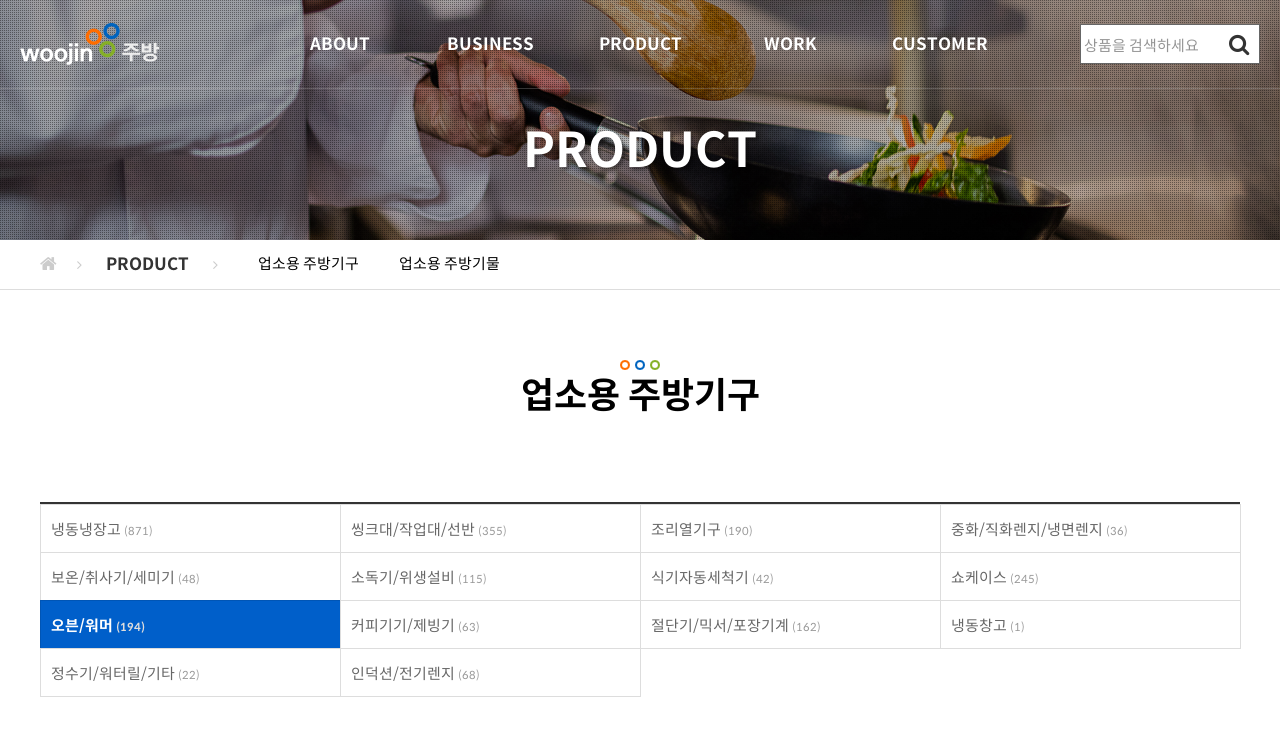

--- FILE ---
content_type: text/html; charset=utf-8
request_url: http://woojinjb.com/product/List.php?&ca_id=109010
body_size: 23359
content:
<!doctype html>
<html lang="ko">
<head>
<meta charset="utf-8">
<meta name="viewport" content="width=device-width,initial-scale=1.0,minimum-scale=0,maximum-scale=10,user-scalable=yes">
<meta name="HandheldFriendly" content="true">
<meta name="format-detection" content="telephone=no">
<meta name="naver-site-verification" content="9f9d91f62805ef49209305131a5ba061e18cadad"/>
<link rel="shortcut icon" href="http://woojinjb.com/favicon.ico" type="image/x-ico" />

<meta http-equiv="X-UA-Compatible" content="IE=edge" />

<!-- 검색로봇 -->
<meta name="Location"		content="KR">
<meta name="subject"		content=" | 주방기구의 명가 우진종합주방" />
<meta name="title"			content=" | 주방기구의 명가 우진종합주방" />
<meta name="copyright"		content="Copyright © woojinjb.com. All rights reserved." />
<meta name="author"			content="우진종합주방">
<meta name="keywords"		content="프랜차이즈,관공서,음식점,병원,학교,회사,단체,급식,및,구내식당" />
<meta name="description" 	content="업소용 종합 주방 기구 기물 설계 제작 시공 전문회사 우진주방" />
<meta name="distribution"	content="Global" />
<meta name="publisher"		content="이런상상 erun.kr" />
<meta name="robots" 		content="index,follow" />
<link rel="canonical" 		href="http://woojinjb.com/product/list-109010">


<!-- 트위터 -->
<meta name="twitter:card"			content="summary">
<meta name="twitter:title"			content=" | 주방기구의 명가 우진종합주방">
<meta name="twitter:site"           content="주방기구의 명가 우진종합주방">
<meta name="twitter:creator"        content="우진종합주방">
<meta name="twitter:image"          content="http://woojinjb.com/data/erun_seo/erun.gif">
<meta name="twitter:description"    content="업소용 종합 주방 기구 기물 설계 제작 시공 전문회사 우진주방">

<!-- 페이스북 -->
<meta property="og:title"			content=" | 주방기구의 명가 우진종합주방"/>
<meta property="og:type"			content="website"/>
<meta property="og:site_name"		content="주방기구의 명가 우진종합주방"/> 
<meta property="fb:app_id"			content=""/>
<meta property="og:image"			content="http://woojinjb.com/data/erun_seo/erun.gif"/>
<meta property="og:image:type"      content="image/gif" />
<meta property="og:image:width"     content="1200" />
<meta property="og:image:height"    content="600" />
<meta property="og:url"				content="http://woojinjb.com/product/list-109010"/>
<meta property="og:description"		content="업소용 종합 주방 기구 기물 설계 제작 시공 전문회사 우진주방"/>

<!-- Google -->
<meta itemprop="name"				content=" | 주방기구의 명가 우진종합주방">
<meta itemprop="description"		content="업소용 종합 주방 기구 기물 설계 제작 시공 전문회사 우진주방">
<meta itemprop="image"				content="http://woojinjb.com/data/erun_seo/erun.gif">
<title> | 주방기구의 명가 우진종합주방</title><!--<title>PRODUCT | 우진 종합 주방</title>-->
<link rel="stylesheet" href="http://woojinjb.com/theme/erun/css/owl.carousel.css">
<link rel="stylesheet" href="http://woojinjb.com/js/tooltipster/tooltipster.bundle.css?ver=2303229">
<link rel="stylesheet" href="http://woojinjb.com/theme/erun/css/animate.css">
<link rel="stylesheet" href="http://woojinjb.com/theme/erun/css/style.css">
<link rel="stylesheet" href="http://woojinjb.com/theme/erun/css/layout.css">
<link rel="stylesheet" href="http://woojinjb.com/theme/erun/css/skin.css">
<link rel="stylesheet" href="http://woojinjb.com/theme/erun/css/board.css">
<link rel="stylesheet" href="http://woojinjb.com/theme/erun/css/contents.css">
<!--[if lte IE 8]>
<script src="http://woojinjb.com/js/html5.js"></script>
<![endif]-->

<script>
// 자바스크립트에서 사용하는 전역변수 선언
var g5_url       = "http://woojinjb.com";
var g5_bbs_url   = "http://woojinjb.com/bbs";
var g5_is_member = "";
var g5_is_admin  = "";
var g5_is_mobile = "1";
var g5_bo_table  = "";
var g5_sca       = "";
var g5_editor    = "";
var g5_cookie_domain = ".woojinjb.com";
</script>

<link rel="stylesheet" href="http://woojinjb.com/js/font-awesome/css/font-awesome.min.css">
<script src="http://woojinjb.com/js/jquery-1.12.4.min.js?ver=2304171"></script>
<script src="http://woojinjb.com/js/jquery-migrate-1.4.1.min.js?ver=2304171"></script>
<script src="http://woojinjb.com/js/jquery.menu.js?ver=2304171"></script>
<script src="http://woojinjb.com/js/common.js?ver=<?php echo G5_JS_VER; ?>"></script>
<script src="http://woojinjb.com/js/wrest.js?ver=<?php echo G5_JS_VER; ?>"></script>
<script src="http://woojinjb.com/theme/erun/js/placeholders.min.js?ver=2304171"></script>
<script src="http://woojinjb.com/theme/erun/js/layout.js?ver=2304171"></script>
<script src="http://woojinjb.com/theme/erun/js/TweenMax.min.js" type="text/javascript" charset="utf-8"></script>
<script src="http://woojinjb.com/theme/erun/js/app.js" type="text/javascript" charset="utf-8"></script>
<script src="http://woojinjb.com/theme/erun/js/about.js?ver=2304171"></script>
<script src="http://woojinjb.com/theme/erun/js/erun.js?ver=2304171"></script>
<script src="http://woojinjb.com/theme/erun/js/modal.js?ver=2304171"></script>
<script src="http://woojinjb.com/theme/erun/js/holder.js?ver=2304171"></script>
<script src="http://woojinjb.com/theme/erun/js/owl.carousel.min.js?ver=2304171"></script>
<script src="http://woojinjb.com/js/tooltipster/tooltipster.bundle.min.js" type="text/javascript"></script>
<script src="http://woojinjb.com/js/modernizr.custom.70111.js?ver=2304171"></script>
</head>
<body>
<header id="hd">
    
    <div class="to_content"><a href="#container">본문 바로가기</a></div>

    </header>

<!-- header -->
<div id="header">
	<!-- logo -->
	<a href="http://woojinjb.com" class="logo">우진종합주방</a>
	<!-- /logo -->
	<div class="tel"><a href="tel:02-2242-7003"><i class="fa fa-phone"></i></a></div>
	<!-- nav -->
	<div id="nav">
		<div class="bg-nav-sub"></div>
		<ul>
						<li ><a href="/greeting">ABOUT</a>
				<ul>
					<li><a href="/greeting" target="_self">회사소개</a></li>
									<li><a href="/chart" target="_self">조직도</a></li>
									<li><a href="/customer" target="_self">고객사</a></li>
									<li><a href="/location" target="_self">오시는길</a></li>
				</ul>
			</li>
						<li ><a href="/manufacture">BUSINESS</a>
				<ul>
					<li><a href="/manufacture" target="_self">주방기구 제작</a></li>
									<li><a href="/construction" target="_self">주방기구 시공</a></li>
									<li><a href="/provision" target="_self">주방용품 판매</a></li>
				</ul>
			</li>
						<li ><a href="/product/List.php">PRODUCT</a>
				<ul>
					<li><a href="/product/List.php?&ca_id=10" target="_self">업소용 주방기구</a></li>
									<li><a href="/product/List.php?&ca_id=20" target="_self">업소용 주방기물</a></li>
				</ul>
			</li>
						<li ><a href="/result">WORK</a>
				<ul>
					<li><a href="/result" target="_self">주요실적</a></li>
									<li><a href="/work" target="_self">시공사례</a></li>
									<li><a href="/plan" target="_self">도면설계</a></li>
				</ul>
			</li>
						<li ><a href="/estimate">CUSTOMER</a>
				<ul>
					<li><a href="/estimate" target="_self">납품시공 견적</a></li>
									<li><a href="/order" target="_self">제품 견적</a></li>
									<li><a href="/as" target="_self">A/S 신청</a></li>
									<li><a href="/faq" target="_self">마련된 답변</a></li>
									<li><a href="/notice" target="_self">공지사항</a></li>
				</ul>
			</li>
					</ul>
	</div>
	<!-- /nav -->

	<!-- search 상품 검색 조건은 it_id 상품코드, it_name 상품명, it_basic 기본설명, it_explan2 상품설명-->
	<button type="button" class="toggle-search"><i class="fa fa-search"></i></button>
	<div class="search-form">

			
			<form name="frmsearch1" action="http://woojinjb.com/product/Search.php" onsubmit="return search_submit(this);">
				<label for="sch_str" class="sound_only">상품명<strong class="sound_only"> 필수</strong></label>
				<input type="text" name="q" value="" id="sch_str" required placeholder=" 상품을 검색하세요" autocomplete="off">
				<button type="submit" id="sch_submit"><i class="fa fa-search"></i></button>
				<button type="button" class="search-form-close"><i class="fa fa-arrow-left"></i></button>
			</form>

		<script>
			function search_submit(f) {
				if (f.stx.value.length < 2) {
					alert("검색어는 두글자 이상 입력하십시오.");
					f.stx.select();
					f.stx.focus();
					return false;
				}

				return true;
			}
		</script>
	</div>
	<!-- /search -->
	<!-- mobile-nav -->
	<div class="mobile-nav">
		<ul>
						<li ><a href="/greeting">ABOUT</a></li>
						<li ><a href="/manufacture">BUSINESS</a></li>
						<li ><a href="/product/List.php">PRODUCT</a></li>
						<li ><a href="/result">WORK</a></li>
						<li ><a href="/estimate">CUSTOMER</a></li>
					</ul>
	</div>
	<!-- /mobile-nav -->
</div>
<!-- /header -->


<!--
<div id="container" class="container">
    <h1 id="container_title"><span>PRODUCT</span></h1>-->

	<div class="sub-visual">
		<div class="pattern"></div>
		<h1>PRODUCT</h1>
		<img src="http://woojinjb.com/theme/erun/img/sub/visual-product.jpg">
	</div>

		<div id="aside-nav">
		<div class="container">
			<a href="http://woojinjb.com" class="home"><i class="fa fa-home"></i></a>
			<div class='parent'><i class='fa fa-angle-right'></i> PRODUCT <i class='fa fa-angle-right'></i></div><ul class='children'>				<li ><a href="http://woojinjb.com/product/List.php?ca_id=10">업소용 주방기구</a></li>
							<li ><a href="http://woojinjb.com/product/List.php?ca_id=20">업소용 주방기물</a></li>
			</ul>		</div>
	</div>
	<div id="aside-select">
		<div>PRODUCT</div><dl><dt><a href='#'>업소용 주방기구<i class='fa fa-angle-down'></i></a></dt><dd><ul>			<li><a href="http://woojinjb.com/product/List.php?ca_id=10">업소용 주방기구</a></li>
					<li><a href="http://woojinjb.com/product/List.php?ca_id=20">업소용 주방기물</a></li>
		</ul></dd></dl>	</div>
	<!-- /aside-nav -->
	
<!-- container -->
	<div class="container">
		
		<!-- contents -->
		<div id="content">
		<div class='content-header'><h2>업소용 주방기구</h2></div><div style='width:100%'>
	<!-- 게시판 페이지 정보 및 버튼 시작 { -->
	
<div class="category-list">	
	<ul>

		<li class=""><a href="http://woojinjb.com/product/List.php?&ca_id=1010">냉동냉장고 <span class="cnt">(871)</span></a></li><li class=""><a href="http://woojinjb.com/product/List.php?&ca_id=1020">씽크대/작업대/선반 <span class="cnt">(355)</span></a></li><li class=""><a href="http://woojinjb.com/product/List.php?&ca_id=1030">조리열기구 <span class="cnt">(190)</span></a></li><li class=""><a href="http://woojinjb.com/product/List.php?&ca_id=1040">중화/직화렌지/냉면렌지 <span class="cnt">(36)</span></a></li><li class=""><a href="http://woojinjb.com/product/List.php?&ca_id=1050">보온/취사기/세미기 <span class="cnt">(48)</span></a></li><li class=""><a href="http://woojinjb.com/product/List.php?&ca_id=1060">소독기/위생설비 <span class="cnt">(115)</span></a></li><li class=""><a href="http://woojinjb.com/product/List.php?&ca_id=1070">식기자동세척기 <span class="cnt">(42)</span></a></li><li class=""><a href="http://woojinjb.com/product/List.php?&ca_id=1080">쇼케이스 <span class="cnt">(245)</span></a></li><li class="active"><a href="http://woojinjb.com/product/List.php?&ca_id=1090">오븐/워머 <span class="cnt">(194)</span></a></li><li class=""><a href="http://woojinjb.com/product/List.php?&ca_id=10a0">커피기기/제빙기 <span class="cnt">(63)</span></a></li><li class=""><a href="http://woojinjb.com/product/List.php?&ca_id=10b0">절단기/믹서/포장기계 <span class="cnt">(162)</span></a></li><li class=""><a href="http://woojinjb.com/product/List.php?&ca_id=10c0">냉동창고 <span class="cnt">(1)</span></a></li><li class=""><a href="http://woojinjb.com/product/List.php?&ca_id=10d0">정수기/워터릴/기타 <span class="cnt">(22)</span></a></li><li class=""><a href="http://woojinjb.com/product/List.php?&ca_id=10f0">인덕션/전기렌지 <span class="cnt">(68)</span></a></li>	</ul>
</div>



<div class='category-header'>오븐/워머</div><div class="category-list2">
	<ul>
		<li class="active"><a href="http://woojinjb.com/product/List.php?&ca_id=109010">ㆍ제과오븐 <span class="cnt">(10)</span></a></li><li class=""><a href="http://woojinjb.com/product/List.php?&ca_id=109020">ㆍ콤비/컨베이어오븐 <span class="cnt">(30)</span></a></li><li class=""><a href="http://woojinjb.com/product/List.php?&ca_id=109030">ㆍ피자/데크오븐 <span class="cnt">(11)</span></a></li><li class=""><a href="http://woojinjb.com/product/List.php?&ca_id=109040">ㆍ워머 <span class="cnt">(10)</span></a></li><li class=""><a href="http://woojinjb.com/product/List.php?&ca_id=109050">ㆍ차핑디쉬/워머 <span class="cnt">(133)</span></a></li>	</ul>
</div>
<div class="category-list-select">
	<dl><dt><a href='#'>제과오븐 <i class='fa fa-angle-down'></i></a></dt><dd><ul><li><a href="http://woojinjb.com/List.php?ca_id=1090">전체</a></li><li><a href="http://woojinjb.com/product/List.php?&ca_id=109010">제과오븐</a></li><li><a href="http://woojinjb.com/product/List.php?&ca_id=109020">콤비/컨베이어오븐</a></li><li><a href="http://woojinjb.com/product/List.php?&ca_id=109030">피자/데크오븐</a></li><li><a href="http://woojinjb.com/product/List.php?&ca_id=109040">워머</a></li><li><a href="http://woojinjb.com/product/List.php?&ca_id=109050">차핑디쉬/워머</a></li></ul></dd></dl></div>
		<form name="fproductlist" id="fproductlist" onsubmit="return fproductlist_submit(this);" method="post">
	<input type="hidden" name="ca_id" value="109010">
	<input type="hidden" name="sst" value="it_list_order, it_id">
	<input type="hidden" name="sod" value="desc">
	<input type="hidden" name="sfl" value="it_name">
	<input type="hidden" name="stx" value="">
	<input type="hidden" name="page" value="1">
	<div class="product-list">
		<ul>
						<input type="hidden" name="it_id[0]" value="1603090001">
			<li>
				<div class="thumb">
					<a href="http://woojinjb.com/product/View.php?&it_id=1603090001&&amp;ca_id=109010&amp;page=1&amp;save_stx="><img src="https://kitchenland.co.kr/data/item/1603090001/thumb-RCO080PE1_500x500.jpg" alt="베이커리 발효기"></a>
				</div>

				<div class="body">
					<a href="http://woojinjb.com/product/View.php?&it_id=1603090001&&amp;ca_id=109010&amp;page=1&amp;save_stx=">
						<div class="title">베이커리 발효기</div>
					</a>

				</div>
			</li>
						<input type="hidden" name="it_id[1]" value="1603089600">
			<li>
				<div class="thumb">
					<a href="http://woojinjb.com/product/View.php?&it_id=1603089600&&amp;ca_id=109010&amp;page=1&amp;save_stx="><img src="https://kitchenland.co.kr/data/item/1603089600/thumb-67Kg7J207Luk66as67Cc7Zqo6riw_500x500.jpg" alt="베이커리 오븐기"></a>
				</div>

				<div class="body">
					<a href="http://woojinjb.com/product/View.php?&it_id=1603089600&&amp;ca_id=109010&amp;page=1&amp;save_stx=">
						<div class="title">베이커리 오븐기</div>
					</a>

				</div>
			</li>
						<input type="hidden" name="it_id[2]" value="1495697543">
			<li>
				<div class="thumb">
					<a href="http://woojinjb.com/product/View.php?&it_id=1495697543&&amp;ca_id=109010&amp;page=1&amp;save_stx="><img src="https://kitchenland.co.kr/data/item/1495697543/thumb-PDR26rWs_500x500.jpg" alt="파니니 그릴 2구"></a>
				</div>

				<div class="body">
					<a href="http://woojinjb.com/product/View.php?&it_id=1495697543&&amp;ca_id=109010&amp;page=1&amp;save_stx=">
						<div class="title">파니니 그릴 2구</div>
					</a>

				</div>
			</li>
						<input type="hidden" name="it_id[3]" value="1495697411">
			<li>
				<div class="thumb">
					<a href="http://woojinjb.com/product/View.php?&it_id=1495697411&&amp;ca_id=109010&amp;page=1&amp;save_stx="><img src="https://kitchenland.co.kr/data/item/1495697411/thumb-ELIOR16rWs_500x500.jpg" alt="파니니 그릴 1구"></a>
				</div>

				<div class="body">
					<a href="http://woojinjb.com/product/View.php?&it_id=1495697411&&amp;ca_id=109010&amp;page=1&amp;save_stx=">
						<div class="title">파니니 그릴 1구</div>
					</a>

				</div>
			</li>
						<input type="hidden" name="it_id[4]" value="1495691303">
			<li>
				<div class="thumb">
					<a href="http://woojinjb.com/product/View.php?&it_id=1495691303&&amp;ca_id=109010&amp;page=1&amp;save_stx="><img src="https://kitchenland.co.kr/data/item/1495691303/thumb-BSD110238_500x500.jpg" alt="도우콘 BSD110-2-38"></a>
				</div>

				<div class="body">
					<a href="http://woojinjb.com/product/View.php?&it_id=1495691303&&amp;ca_id=109010&amp;page=1&amp;save_stx=">
						<div class="title">도우콘 BSD110-2-38</div>
					</a>

				</div>
			</li>
						<input type="hidden" name="it_id[5]" value="1495690629">
			<li>
				<div class="thumb">
					<a href="http://woojinjb.com/product/View.php?&it_id=1495690629&&amp;ca_id=109010&amp;page=1&amp;save_stx="><img src="https://kitchenland.co.kr/data/item/1495690629/thumb-BSD78236_500x500.jpg" alt="도우콘 BSD78-2-36"></a>
				</div>

				<div class="body">
					<a href="http://woojinjb.com/product/View.php?&it_id=1495690629&&amp;ca_id=109010&amp;page=1&amp;save_stx=">
						<div class="title">도우콘 BSD78-2-36</div>
					</a>

				</div>
			</li>
						<input type="hidden" name="it_id[6]" value="1495689885">
			<li>
				<div class="thumb">
					<a href="http://woojinjb.com/product/View.php?&it_id=1495689885&&amp;ca_id=109010&amp;page=1&amp;save_stx="><img src="https://kitchenland.co.kr/data/item/1495689885/thumb-BSD74117_500x500.jpg" alt="도우콘 BSD74-1-17"></a>
				</div>

				<div class="body">
					<a href="http://woojinjb.com/product/View.php?&it_id=1495689885&&amp;ca_id=109010&amp;page=1&amp;save_stx=">
						<div class="title">도우콘 BSD74-1-17</div>
					</a>

				</div>
			</li>
						<input type="hidden" name="it_id[7]" value="1495689346">
			<li>
				<div class="thumb">
					<a href="http://woojinjb.com/product/View.php?&it_id=1495689346&&amp;ca_id=109010&amp;page=1&amp;save_stx="><img src="https://kitchenland.co.kr/data/item/1495689346/thumb-P404066ek_500x500.jpg" alt="발효기 P-40/40매"></a>
				</div>

				<div class="body">
					<a href="http://woojinjb.com/product/View.php?&it_id=1495689346&&amp;ca_id=109010&amp;page=1&amp;save_stx=">
						<div class="title">발효기 P-40/40매</div>
					</a>

				</div>
			</li>
						<input type="hidden" name="it_id[8]" value="1495689210">
			<li>
				<div class="thumb">
					<a href="http://woojinjb.com/product/View.php?&it_id=1495689210&&amp;ca_id=109010&amp;page=1&amp;save_stx="><img src="https://kitchenland.co.kr/data/item/1495689210/thumb-P202066ek_500x500.jpg" alt="발효기 P-20/20매"></a>
				</div>

				<div class="body">
					<a href="http://woojinjb.com/product/View.php?&it_id=1495689210&&amp;ca_id=109010&amp;page=1&amp;save_stx=">
						<div class="title">발효기 P-20/20매</div>
					</a>

				</div>
			</li>
						<input type="hidden" name="it_id[9]" value="1495689039">
			<li>
				<div class="thumb">
					<a href="http://woojinjb.com/product/View.php?&it_id=1495689039&&amp;ca_id=109010&amp;page=1&amp;save_stx="><img src="https://kitchenland.co.kr/data/item/1495689039/thumb-FC6067Cc7Zqo6riw_500x500.jpg" alt="발효기"></a>
				</div>

				<div class="body">
					<a href="http://woojinjb.com/product/View.php?&it_id=1495689039&&amp;ca_id=109010&amp;page=1&amp;save_stx=">
						<div class="title">발효기</div>
					</a>

				</div>
			</li>
					</ul>
	</div>
	</form>
</div>
<div class="paginate">
	</div>


		</div>
	<!-- /contents -->
</div>
<!-- /container -->

<!-- footer -->
<div id="footer"  class="shop-footer">	
	<!-- menu -->
	<div class="menu">
		<!-- container -->
		<div class="container">
			<a href="http://woojinjb.com/policy/privacy.php"><strong>개인정보처리방침</strong></a>
			<a href="http://woojinjb.com/policy/stipulation.php">이용약관</a>
			<a href="http://woojinjb.com/policy/email.php">이메일무단수집거부</a>
			<button type="button" class="scroll-top top btn">TOP</button>
		</div>
	</div>
	<!-- /menu -->
	<!-- container -->
	<div class="container">
		<div class="info">
			<span>우진종합주방</span>
			<span>대표 김장호</span>
			<span>사업자번호 204-17-89487<!-- <a href="#" onClick="window.open('http://www.ftc.go.kr/info/bizinfo/communicationViewPopup.jsp?wrkr_no=<br />
<b>Warning</b>:  Use of undefined constant st_saupja - assumed 'st_saupja' (this will throw an Error in a future version of PHP) in <b>/home/woojinjb/public_html/theme/erun/mobile/footer.php</b> on line <b>19</b><br />
2041789487','ftc', 'width=750, height=700, scrollbars=1');" onfocus="blur();">[사업자확인]</a>--></span><br>
			<span>사무실 서울 중랑구 동일로121길 8   (중화동)</span>
			<span>물류전시장 서울 동대문구 서울시립대로 66   (전농동)</span><br>
			<span><strong>고객센터 <a href="tel:02-2242-7003">02-2242-7003</a></strong></span>
			<span class="time"><strong>상담시간 <span>평일 09:00 ~ 18:00</span>
<span>점심 12:00 ~ 13:00</span>
<span>토ㆍ일요일 휴무</span></strong></span><br>
			<span>A/S접수 02-2242-7013</span>
			<span>팩스 02-2242-7447</span>
			<span>이메일 <a href="#" onclick="javascript:window.clipboardData.setData('Text', 'woojin@woojinjb.com '); ">woojin@woojinjb.com </a></span>
			<span>개인정 보호책임자 김진희</span><br>
			<span>Copyright &copy; 2026 woojinjb.com.</span>
			<span>All rights reserved.</span>
			<span class="erun"><a href="http://www.erun.kr" target="_blank">Design 이런상상</a></span>
		</div>
		<div class="erun">
			<a href="http://www.erun.kr" target="_blank"><img src="http://woojinjb.com/theme/erun/img/common/erun.png" alt="이런상상"></a>
		</div>
	</div>
		</div>
<!-- /footer -->
<script>
/* smooth scrolling for scroll to top */
$(".scroll-top").click(function(){
     $("body,html").animate({scrollTop:0},500);
})
</script><script type="text/javascript" src="http://wcs.naver.net/wcslog.js"></script>
<script type="text/javascript">
if(!wcs_add) var wcs_add = {};
wcs_add["wa"] = "3f2c5f0fb4a2c8";
wcs_do();
</script>
<script>
jQuery(function($) {

    $( document ).ready( function() {

        // 폰트 리사이즈 쿠키있으면 실행
        font_resize("container", get_cookie("ck_font_resize_rmv_class"), get_cookie("ck_font_resize_add_class"));
        
        //상단고정
        if( $(".top").length ){
            var jbOffset = $(".top").offset();
            $( window ).scroll( function() {
                if ( $( document ).scrollTop() > jbOffset.top ) {
                    $( '.top' ).addClass( 'fixed' );
                }
                else {
                    $( '.top' ).removeClass( 'fixed' );
                }
            });
        }

        //상단으로
        $("#top_btn").on("click", function() {
            $("html, body").animate({scrollTop:0}, '500');
            return false;
        });

    });
});
</script>




</body>
</html>


--- FILE ---
content_type: text/html; charset=UTF-8
request_url: http://woojinjb.com/theme/erun/js/layout.js?ver=2304171
body_size: 3182
content:
$(function(){
	$('.tooltip').tooltipster({position:'bottom'});

	$(window).scroll(function(){
		var headerH = 0;
		if ($(window).scrollTop() > headerH)
		{
			$('#header').addClass('header-fixed');
		} else {

			$('#header').removeClass('header-fixed');
		}
	});
	/*
	$(window).resize(function(){
		if ($(document).width() < 992){
			$('#header').addClass('header-fixed');
			$('#header .search-form').hide();
		} else {
			$('#header').removeClass('header-fixed');
			$('#header .search-form').show();
			$(window).scroll(function(){
				var headerH = $('#topbar').height() + $('#header').height();
				if ($(window).scrollTop() > headerH)
				{
					$('body').addClass('nav-fixed');
				} else {

					$('body').removeClass('nav-fixed');
				}
			});
		}
	});
	*/
	$('#nav > ul > li.current').addClass('active');
	$('#nav').mouseover(function(){
		$('#header').addClass('header-fixed');
		$('#nav li ul').stop().slideDown();
		$('.bg-nav-sub').stop().slideDown();
	});
	$('#nav').mouseleave(function(){
		if ($(window).scrollTop() < 1){
			$('#header').removeClass('header-fixed');
		}
		$('#nav li ul').slideUp();
		$('.bg-nav-sub').slideUp();
	});

	$('.toggle-search').click(function(){
		if ($('#header .search-form').is(':hidden'))
		{
			$('#header .search-form').show();
		} else {
			$('#header .search-form').hide();
		}
		return false;
	});
	$('.search-form-close').click(function(){
		$('#header .search-form').hide();
		return false;
	});


	$('#aside-select dt a').click(function(){
		if ($('#aside-select dd').is(':hidden'))
		{
			$('#aside-select dd').show();
		} else {
			$('#aside-select dd').hide();
		}
		return false;
	});
	$('#aside-select').mouseleave(function(){
		$('#aside-select dd').hide();
	});

	$('.category-list-select dt a').click(function(){
		if ($('.category-list-select dd').is(':hidden'))
		{
			$('.category-list-select dd').show();
		} else {
			$('.category-list-select dd').hide();
		}
		return false;
	});
	$('.category-list-select').mouseleave(function(){
		$('.category-list-select dd').hide();
	});

	$('#board-category-select dt a').click(function(){
		if ($('#board-category-select dd').is(':hidden'))
		{
			$('#board-category-select dd').show();
		} else {
			$('#board-category-select dd').hide();
		}
		return false;
	});
	$('#board-category-select').mouseleave(function(){
		$('#board-category-select dd').hide();
	});

	if ($('#mainVisual').length > 0) {
		$('#mainVisual').owlCarousel({
			center: true,
			loop: true,
			autoplay:true,
			autoplayHoverPause:true,
			mouseDrag: false,
			nav: false,
			dots: false,
			margin: 0,
			smartSpeed:600,
			items:1,
			animateOut: 'fadeOut',
			animateIn: 'fadeIn',
			autoplayHoverPause:true,
			responsiveRefreshRate:0,
			responsiveClass:true
	
		});
	}
	if ($('#mainProduct').length > 0) {
		
		$('#mainProduct').owlCarousel({
			center: false,
			loop: true,
			autoplay:true,
			autoplayHoverPause:true,
			nav: true,
			dots: false,
			margin: 20,
			smartSpeed:600,
			autoplayHoverPause:true,
			responsiveRefreshRate:0,
			responsiveClass:true,
			responsive:{
				0:{
					items:2
				},
				768:{
					items:3
				},
				1220:{
					items:4
				}
			}
		});
	}

});

--- FILE ---
content_type: text/html; charset=UTF-8
request_url: http://woojinjb.com/theme/erun/js/app.js
body_size: 506
content:
var APP = APP || {};

APP.register = function(ns_name){
    var parts = ns_name.split('.'),
    parent = APP;    
    for(var i = 0; i < parts.length; i += 1){
        if(typeof parent[parts[i]] === "undefined"){
               parent[parts[i]] = {};
        }
        parent = parent[parts[i]];
    }
    return parent;
};

APP.isAlphaTween = true;
var browser = navigator.userAgent;
if(browser.toLowerCase().indexOf("msie 8")>0 || browser.toLowerCase().indexOf("msie 7")>0 ){
	APP.isAlphaTween = false;
}

--- FILE ---
content_type: text/html; charset=UTF-8
request_url: http://woojinjb.com/theme/erun/js/about.js?ver=2304171
body_size: 21917
content:
(function(ns, $,undefined){  
	ns.register('brandinfo');        
    ns.brandinfo = function(){  
		var _init = function() {	
        	  motionSet();
		};	
		
		var motionSet = function(){
			var sTop = 0; 	
			var m_group = [$('.brandTop'),
						   $('.brandFunc'),
						   $('.smartInside'),
						   $('.viewFuntion'),
						   $('.designSec'),
						   $('.designerSec'),
						   $('.awards')];	
			var t1, t2, t3, t4, t5, t6, t7;
			var mog;
			
			t1 = new TimelineLite();
			t1.from($(m_group[0]).find('.topimg'), 0.5, {x: 300, autoAlpha: 0, ease:Cubic.easeOut, delay:0.2})  
			  .from($(m_group[0]).find('dt'), 0.5, {x:-100, autoAlpha: 0, ease:Cubic.easeOut}, '-=0.2')  
			  .from($(m_group[0]).find('.tit'), 0.5, {y:100, autoAlpha: 0, ease:Cubic.easeOut}, '-=0.2')  
			  .from($(m_group[0]).find('.txt'), 0.5, {y:100, autoAlpha: 0, ease:Cubic.easeOut}, '-=0.2')    
			  
			t1.pause();
			
			t2 = new TimelineLite();
			t2.from($(m_group[1]).find('.list-1'), 0.5, {x: 100, autoAlpha: 0, ease:Cubic.easeOut})  
			  .from($(m_group[1]).find('.list-2'), 0.5, {x:-100, autoAlpha: 0, ease:Cubic.easeOut}, '-=0.2')  
			  .from($(m_group[1]).find('.list-3'), 0.5, {x:100, autoAlpha: 0, ease:Cubic.easeOut}, '-=0.2')    
			t2.pause();
			
			/*t3 = new TimelineLite();
			t3.from($(m_group[2]).find('.p_img'), 0.5, {x: 200, autoAlpha: 0, ease:Cubic.easeOut})  
			  .from($(m_group[2]).find('dt'), 0.5, {y:100, autoAlpha: 0, ease:Cubic.easeOut}, '-=0.2')  
			  .from($(m_group[2]).find('dd'), 0.5, {y:100, autoAlpha: 0, ease:Cubic.easeOut}, '-=0.2')      
			t3.pause();
			
			t4 = new TimelineLite();
			t4.from($(m_group[3]).find('.p_img'), 0.5, {x: -200, autoAlpha: 0, ease:Cubic.easeOut})  
			  .from($(m_group[3]).find('.func-1'), 0.5, {x:100, autoAlpha: 0, ease:Cubic.easeOut}, '-=0.2')  
			  .from($(m_group[3]).find('.func-2'), 0.5, {x:-100, autoAlpha: 0, ease:Cubic.easeOut}, '-=0.2')  
			t4.pause();*/

			t3 = new TimelineLite();
			t3.from($(m_group[2]), 0.7, {x: 100, autoAlpha: 0, ease:Cubic.easeOut})      
			t3.pause();
			
			t4 = new TimelineLite();
			t4.from($(m_group[3]), 0.7, {x: -100, autoAlpha: 0, ease:Cubic.easeOut}, "+=0.5")   
			t4.pause();

			
			t5 = new TimelineLite();
			t5.from($(m_group[4]).find('.thumimg'), 0.8, {/*x: -200, */autoAlpha: 0, ease:Cubic.easeOut})  
			  .from($(m_group[4]).find('dt .tit01'), 0.5, {y:100, autoAlpha: 0, ease:Cubic.easeOut}, '-=0.2')  
			  .from($(m_group[4]).find('dt .tit02'), 0.5, {y:100, autoAlpha: 0, ease:Cubic.easeOut}, '-=0.2')  
			  .from($(m_group[4]).find('dd'), 0.8, {/*y:100, */autoAlpha: 0, ease:Cubic.easeOut}, '-=0.2')  
			  //.from($(m_group[4]).find('dd .txt02'), 0.5, {y:100, autoAlpha: 0, ease:Cubic.easeOut}, '-=0.2')  
			t5.pause();
			
			t6 = new TimelineLite();
			t6.from($(m_group[5]).find('.thumimg'), 0.5, {/*x: -200, */autoAlpha: 0, ease:Cubic.easeOut})  
			  .from($(m_group[5]).find('dt'), 0.5, {/*y:-50,*/ autoAlpha: 0, ease:Cubic.easeOut}, '-=0.2')  
			  .from($(m_group[5]).find('dd'), 0.5, {/*y:-50,*/ autoAlpha: 0, ease:Cubic.easeOut}, '-=0.2')   
			t6.pause();
			
			t7 = new TimelineLite();
			t7.from($(m_group[6]).find('.awardsTit'), 0.5, {x: -100, autoAlpha: 0, ease:Cubic.easeOut})  
			 .staggerFrom($(m_group[6]).find('.awardsList li'), 0.7, {y: 50, autoAlpha: 0, ease:Cubic.easeOut}, 0.3)    
			t7.pause();
			
			mog = [t1, t2, t3, t4, t5, t6, t7];
			$(window).scroll(function(e) {  
		        scroll();
		    });
		   scroll();
		    function scroll(){
		    	sTop = $(window).scrollTop() + $(window).height()/2; 
		    	for(var i = 0; i < m_group.length; i++){
		    		if($(m_group[i]).offset().top < sTop){
		    			mog[i].play();
		    			m_group.splice(i, 1);
		    			mog.splice(i, 1);
		    		}
		    	}
		    }
		};
		
		return {
			init: _init
		}
    }(); 
}(APP || {}, jQuery));

(function(ns, $,undefined){  
	ns.register('cafefootloose');        
    ns.cafefootloose = function(){  
		var _init = function() {	
        	  motionSet();
		};	
		
		var motionSet = function(){
			var sTop = 0; 	
			var m_group = [$('.cafeTop'),
						   $('.cafeService'),
						   $('.conceptWrap'),
						   $('.statusWrap'),
						   $('.cafeinfo')];	
			$('.cafeTop').css('opacity', 1);
			var t1, t2, t3, t4, t5;
			var mog;
			
			t1 = new TimelineLite();
			t1.from($(m_group[0]).find('.viewimg'), 0.7, {y:100, autoAlpha: 0, ease:Cubic.easeOut, delay:0.2})  
			  .from($(m_group[0]).find('.infoBgbox'), 0.7, {x:-50, autoAlpha: 0, ease:Cubic.easeOut}, '-=0.2')  
			  .from($(m_group[0]).find('.conTxt'), 0.7, {y:20, autoAlpha: 0, ease:Cubic.easeOut}, '-=0.2')  
			  
			t1.pause();
			
			t2 = new TimelineLite();
			t2.from($(m_group[1]).find('.serviceLeft'), 0.5, {y:30, autoAlpha: 0, ease:Cubic.easeOut})  
			  .from($(m_group[1]).find('.sec-1'), 0.5, {x:-20, autoAlpha: 0, ease:Cubic.easeOut}, '-=0.2')   
			  .from($(m_group[1]).find('.sec-2'), 0.5, {x:-20, autoAlpha: 0, ease:Cubic.easeOut}, '-=0.2')    
			  .from($(m_group[1]).find('.sec-3'), 0.5, {x:-20, autoAlpha: 0, ease:Cubic.easeOut}, '-=0.2')      
			t2.pause();
			
			t3 = new TimelineLite();
			t3.from($(m_group[2]).find('dt'), 0.5, {/*y:100, */autoAlpha: 0, ease:Cubic.easeOut})  
			  .from($(m_group[2]).find('dd'), 0.5, {/*y:100,*/ autoAlpha: 0, ease:Cubic.easeOut}, '-=0.2')      
			t3.pause();
			
			t4 = new TimelineLite();
			t4.from($(m_group[3]).find('.storeimg'), 0.7, {/*y:100,*/ autoAlpha: 0, ease:Cubic.easeOut}) 
				.from($(m_group[3]).find('dl'), 0.7, {y:50, autoAlpha: 0, ease:Cubic.easeOut}, '-=0.2')   
			  //.from($(m_group[3]).find('dt'), 0.5, {y:100, autoAlpha: 0, ease:Cubic.easeOut}, '-=0.2')  
			  //.from($(m_group[3]).find('dd'), 0.5, {y:100, autoAlpha: 0, ease:Cubic.easeOut}, '-=0.2')  
			t4.pause();
			
			t5 = new TimelineLite();
			//t5.from($(m_group[4]).find('h3'), 0.5, {/*x: -100,*/ autoAlpha: 0, ease:Cubic.easeOut})  
			  //.from($(m_group[4]).find('.titSummary'), 0.5, {/*y:100,*/ autoAlpha: 0, ease:Cubic.easeOut}, '-=0.2') 
			t5.from($(m_group[4]).find('.title'), 0.7, {/*x: -100,*/ autoAlpha: 0, ease:Cubic.easeOut})     
			  .from($(m_group[4]).find('.beststore'), 0.7, {y:50, autoAlpha: 0, ease:Cubic.easeOut}, '-=0.2')  
			  //.staggerFrom($(m_group[4]).find('.storeList'), 0.5, {y: 50, autoAlpha: 0, ease:Cubic.easeOut}, 0.3)     
			  .from($(m_group[4]).find('.storeListWrap'), 0.7, {y: 50, autoAlpha: 0, ease:Cubic.easeOut}, '-=0.2')     
			t5.pause();
			
			mog = [t1, t2, t3, t4, t5];
			$(window).scroll(function(e) {  
		        scroll();
		    });
		   scroll();
		    function scroll(){
		    	sTop = $(window).scrollTop() + $(window).height()/2; 
		    	for(var i = 0; i < m_group.length; i++){
		    		if($(m_group[i]).offset().top < sTop){
		    			mog[i].play();
		    			m_group.splice(i, 1);
		    			mog.splice(i, 1);
		    		}
		    	}
		    }
		};
		
		return {
			init: _init
		}
    }(); 
}(APP || {}, jQuery));


(function(ns, $,undefined){  
	ns.register('manufacture');        
    ns.manufacture = function(){  
		var _init = function() {	
        	  motionSet();
		};	
		
		var motionSet = function(){
			var sTop = 0; 	
			var m_group = [$('.Top'),
						   $('.thumb'),
						   $('.step-icon'),
						   $('.moreWrap')];	
			$('.Top').css('opacity', 1);
			var t1, t2, t3, t4;
			var mog;
			
			t1 = new TimelineLite();
			t1.from($(m_group[0]).find('.viewimg'), 0.7, {y:100, autoAlpha: 0, ease:Cubic.easeOut, delay:0.2})  
			  .from($(m_group[0]).find('.infoBgbox'), 0.7, {x:-50, autoAlpha: 0, ease:Cubic.easeOut}, '-=0.2')  
			  .from($(m_group[0]).find('.conTxt'), 0.7, {y:20, autoAlpha: 0, ease:Cubic.easeOut}, '-=0.2')  	  
			t1.pause();
			
			t2 = new TimelineLite();
			t2.from($(m_group[1]).find('.con1'), 0.5, {y:30, autoAlpha: 0, ease:Cubic.easeOut})  
			  .from($(m_group[1]).find('.con2'), 0.5, {y:30, autoAlpha: 0, ease:Cubic.easeOut}, '-=0.2')   
			  .from($(m_group[1]).find('.con3'), 0.5, {y:30, autoAlpha: 0, ease:Cubic.easeOut}, '-=0.2')     
			t2.pause();

			t3 = new TimelineLite();
			t3.from($(m_group[2]).find('h2'), 0.5, {y:30, autoAlpha: 0, ease:Cubic.easeOut})  
			  .from($(m_group[2]).find('.li1'), 0.4, {y:30, autoAlpha: 0, ease:Cubic.easeOut}, '-=0.2')  
			  .from($(m_group[2]).find('.li2'), 0.4, {y:30, autoAlpha: 0, ease:Cubic.easeOut}, '-=0.2')   
			  .from($(m_group[2]).find('.li3'), 0.4, {y:30, autoAlpha: 0, ease:Cubic.easeOut}, '-=0.2')
			  .from($(m_group[2]).find('.li4'), 0.4, {y:30, autoAlpha: 0, ease:Cubic.easeOut}, '-=0.2')   
			  .from($(m_group[2]).find('.li5'), 0.4, {y:30, autoAlpha: 0, ease:Cubic.easeOut}, '-=0.2')     
			  .from($(m_group[2]).find('.li6'), 0.4, {y:30, autoAlpha: 0, ease:Cubic.easeOut}, '-=0.2')   
			  .from($(m_group[2]).find('.li7'), 0.4, {y:30, autoAlpha: 0, ease:Cubic.easeOut}, '-=0.2')       
			  .from($(m_group[2]).find('.li8'), 0.4, {y:30, autoAlpha: 0, ease:Cubic.easeOut}, '-=0.2') 
			  .from($(m_group[2]).find('.arrow'), 0.4, {x:-30, autoAlpha: 0, ease:Cubic.easeOut}, '-=0.2') 
			t3.pause();

			t4 = new TimelineLite();
			t4.from($(m_group[3]).find('.more'), 0.5, {x:30, autoAlpha: 0, ease:Cubic.easeOut})     
			t4.pause();

			mog = [t1, t2, t3, t4];
			$(window).scroll(function(e) {  
		        scroll();
		    });
		   scroll();
		    function scroll(){
		    	sTop = $(window).scrollTop() + $(window).height()/1.3; 
		    	for(var i = 0; i < m_group.length; i++){
		    		if($(m_group[i]).offset().top < sTop){
		    			mog[i].play();
		    			m_group.splice(i, 1);
		    			mog.splice(i, 1);
		    		}
		    	}
		    }
		};
		
		return {
			init: _init
		}
    }(); 
}(APP || {}, jQuery));

(function(ns, $,undefined){  
	ns.register('construction');        
    ns.construction = function(){  
		var _init = function() {	
        	  motionSet();
		};	
		
		var motionSet = function(){
			var sTop = 0; 	
			var m_group = [$('.Top'),
						   $('.thumb'),
						   $('.step-icon'),
						   $('.moreWrap')];	
			$('.Top').css('opacity', 1);
			var t1, t2, t3, t4;
			var mog;
			
			t1 = new TimelineLite();
			t1.from($(m_group[0]).find('.viewimg'), 0.7, {x:100, autoAlpha: 0, ease:Cubic.easeOut, delay:0.2})  
			  .from($(m_group[0]).find('.infoBgbox'), 0.7, {y:-50, autoAlpha: 0, ease:Cubic.easeOut}, '-=0.2')  
			  .from($(m_group[0]).find('.conTxt'), 0.7, {y:20, autoAlpha: 0, ease:Cubic.easeOut}, '-=0.2')  	  
			t1.pause();
			
			t2 = new TimelineLite();
			t2.from($(m_group[1]).find('.con1'), 0.5, {y:30, autoAlpha: 0, ease:Cubic.easeOut})  
			  .from($(m_group[1]).find('.con2'), 0.5, {y:30, autoAlpha: 0, ease:Cubic.easeOut}, '-=0.2')   
			  .from($(m_group[1]).find('.con3'), 0.5, {y:30, autoAlpha: 0, ease:Cubic.easeOut}, '-=0.2')     
			t2.pause();

			t3 = new TimelineLite();
			t3.from($(m_group[2]).find('h2'), 0.5, {y:30, autoAlpha: 0, ease:Cubic.easeOut})  
			  .from($(m_group[2]).find('.li1'), 0.4, {y:30, autoAlpha: 0, ease:Cubic.easeOut}, '-=0.2')   
			  .from($(m_group[2]).find('.li2'), 0.4, {y:30, autoAlpha: 0, ease:Cubic.easeOut}, '-=0.2')   
			  .from($(m_group[2]).find('.li3'), 0.4, {y:30, autoAlpha: 0, ease:Cubic.easeOut}, '-=0.2')
			  .from($(m_group[2]).find('.li4'), 0.4, {y:30, autoAlpha: 0, ease:Cubic.easeOut}, '-=0.2')   
			  .from($(m_group[2]).find('.li5'), 0.4, {y:30, autoAlpha: 0, ease:Cubic.easeOut}, '-=0.2')     
			  .from($(m_group[2]).find('.li6'), 0.4, {y:30, autoAlpha: 0, ease:Cubic.easeOut}, '-=0.2')   
			  .from($(m_group[2]).find('.li7'), 0.4, {y:30, autoAlpha: 0, ease:Cubic.easeOut}, '-=0.2')       
			  .from($(m_group[2]).find('.li8'), 0.4, {y:30, autoAlpha: 0, ease:Cubic.easeOut}, '-=0.2') 
			  .from($(m_group[2]).find('.arrow'), 0.4, {x:-30, autoAlpha: 0, ease:Cubic.easeOut}, '-=0.2') 
			t3.pause();

			t4 = new TimelineLite();
			t4.from($(m_group[3]).find('.more'), 0.5, {x:30, autoAlpha: 0, ease:Cubic.easeOut})     
			t4.pause();

			mog = [t1, t2, t3, t4];
			$(window).scroll(function(e) {  
		        scroll();
		    });
		   scroll();
		    function scroll(){
		    	sTop = $(window).scrollTop() + $(window).height()/1.3; 
		    	for(var i = 0; i < m_group.length; i++){
		    		if($(m_group[i]).offset().top < sTop){
		    			mog[i].play();
		    			m_group.splice(i, 1);
		    			mog.splice(i, 1);
		    		}
		    	}
		    }
		};
		
		return {
			init: _init
		}
    }(); 
}(APP || {}, jQuery));

(function(ns, $,undefined){  
	ns.register('objectsell');        
    ns.objectsell = function(){  
		var _init = function() {	
        	  motionSet();
		};	
		
		var motionSet = function(){
			var sTop = 0; 	
			var m_group = [$('.Top'),
						   $('.thumb'),
						   $('.shop-list'),
						   $('.moreWrap')];	
			$('.Top').css('opacity', 1);
			var t1, t2, t3, t4;
			var mog;
			
			t1 = new TimelineLite();
			t1.from($(m_group[0]).find('.viewimg'), 0.7, {y:-100, autoAlpha: 0, ease:Cubic.easeOut, delay:0.2})  
			  .from($(m_group[0]).find('.infoBgbox'), 0.7, {x:50, autoAlpha: 0, ease:Cubic.easeOut}, '-=0.2')  
			  .from($(m_group[0]).find('.conTxt'), 0.7, {y:20, autoAlpha: 0, ease:Cubic.easeOut}, '-=0.2')  	  
			t1.pause();
			
			t2 = new TimelineLite();
			t2.from($(m_group[1]).find('.con1'), 0.5, {y:30, autoAlpha: 0, ease:Cubic.easeOut})  
			  .from($(m_group[1]).find('.con2'), 0.5, {y:30, autoAlpha: 0, ease:Cubic.easeOut}, '-=0.2')   
			  .from($(m_group[1]).find('.con3'), 0.5, {y:30, autoAlpha: 0, ease:Cubic.easeOut}, '-=0.2')     
			t2.pause();
			
			t3 = new TimelineLite();
			t3.from($(m_group[2]).find('h2'), 0.5, {y:30, autoAlpha: 0, ease:Cubic.easeOut})  
			  .from($(m_group[2]).find('ul'), 0.5, {y:30, autoAlpha: 0, ease:Cubic.easeOut}, '-=0.2')     
			t3.pause();

			t4 = new TimelineLite();
			t4.from($(m_group[3]).find('.more'), 0.5, {x:30, autoAlpha: 0, ease:Cubic.easeOut})     
			t4.pause();

			mog = [t1, t2, t3, t4];
			$(window).scroll(function(e) {  
		        scroll();
		    });
		   scroll();
		    function scroll(){
		    	sTop = $(window).scrollTop() + $(window).height()/1.3; 
		    	for(var i = 0; i < m_group.length; i++){
		    		if($(m_group[i]).offset().top < sTop){
		    			mog[i].play();
		    			m_group.splice(i, 1);
		    			mog.splice(i, 1);
		    		}
		    	}
		    }
		};
		
		return {
			init: _init
		}
    }(); 
}(APP || {}, jQuery));

(function(ns, $,undefined){  
	ns.register('provision');        
    ns.provision = function(){  
		var _init = function() {	
        	  motionSet();
		};	
		
		var motionSet = function(){
			var sTop = 0; 	
			var m_group = [$('.Top'),
						   $('.thumb'),
						   $('.shop-list'),
						   $('.moreWrap')];	
			$('.Top').css('opacity', 1);
			var t1, t2, t3, t4;
			var mog;
			
			t1 = new TimelineLite();
			t1.from($(m_group[0]).find('.viewimg'), 0.7, {y:-100, autoAlpha: 0, ease:Cubic.easeOut, delay:0.2})  
			  .from($(m_group[0]).find('.infoBgbox'), 0.7, {x:50, autoAlpha: 0, ease:Cubic.easeOut}, '-=0.2')  
			  .from($(m_group[0]).find('.conTxt'), 0.7, {y:20, autoAlpha: 0, ease:Cubic.easeOut}, '-=0.2')  	  
			t1.pause();
			
			t2 = new TimelineLite();
			t2.from($(m_group[1]).find('.con1'), 0.5, {y:30, autoAlpha: 0, ease:Cubic.easeOut})  
			  .from($(m_group[1]).find('.con2'), 0.5, {y:30, autoAlpha: 0, ease:Cubic.easeOut}, '-=0.2')   
			  .from($(m_group[1]).find('.con3'), 0.5, {y:30, autoAlpha: 0, ease:Cubic.easeOut}, '-=0.2')     
			t2.pause();
			
			t3 = new TimelineLite();
			t3.from($(m_group[2]).find('h2'), 0.5, {y:30, autoAlpha: 0, ease:Cubic.easeOut})  
			  .from($(m_group[2]).find('ul'), 0.5, {y:30, autoAlpha: 0, ease:Cubic.easeOut}, '-=0.2')     
			t3.pause();

			t4 = new TimelineLite();
			t4.from($(m_group[3]).find('.more'), 0.5, {x:30, autoAlpha: 0, ease:Cubic.easeOut})     
			t4.pause();

			mog = [t1, t2, t3, t4];
			$(window).scroll(function(e) {  
		        scroll();
		    });
		   scroll();
		    function scroll(){
		    	sTop = $(window).scrollTop() + $(window).height()/1.3; 
		    	for(var i = 0; i < m_group.length; i++){
		    		if($(m_group[i]).offset().top < sTop){
		    			mog[i].play();
		    			m_group.splice(i, 1);
		    			mog.splice(i, 1);
		    		}
		    	}
		    }
		};
		
		return {
			init: _init
		}
    }(); 
}(APP || {}, jQuery));

(function(ns, $,undefined){  
	ns.register('main');        
    ns.main = function(){  
		var _init = function() {	
        	  motionSet();
		};	
		
		var motionSet = function(){
			var sTop = 0; 	
			var m_group = [$('.main-business'),
						   $('.main-work'),
						   $('.main-shopping'),
						   $('.main-contactus')];	
			$('#fullpage').css('opacity', 1);
			var t1, t2, t3, t4;
			var mog;
			
			t1 = new TimelineLite();
			t1.from($(m_group[0]).find('.main-section-header'), 0.5, {y:30, autoAlpha: 0, ease:Cubic.easeOut}, '-=0.2') 
			  .from($(m_group[0]).find('.con1'), 0.5, {y:30, autoAlpha: 0, ease:Cubic.easeOut}, '-=0.2')   
			  .from($(m_group[0]).find('.con2'), 0.5, {y:30, autoAlpha: 0, ease:Cubic.easeOut}, '-=0.2')    
			  .from($(m_group[0]).find('.con3'), 0.5, {y:30, autoAlpha: 0, ease:Cubic.easeOut}, '-=0.2')
			  .from($(m_group[0]).find('.con4'), 0.5, {y:30, autoAlpha: 0, ease:Cubic.easeOut}, '-=0.2')
			t1.pause();
			
			t2 = new TimelineLite();
			t2.from($(m_group[1]).find('.main-work-header'), 0.5, {y:30, autoAlpha: 0, ease:Cubic.easeOut}, '-=0.2')     
			  .from($(m_group[1]).find('.li_0'), 0.5, {y:30, autoAlpha: 0, ease:Cubic.easeOut}, '-=0.2')
			  .from($(m_group[1]).find('.li_1'), 0.5, {y:30, autoAlpha: 0, ease:Cubic.easeOut}, '-=0.2')
		      .from($(m_group[1]).find('.li_2'), 0.5, {y:30, autoAlpha: 0, ease:Cubic.easeOut}, '-=0.2')   
			  .from($(m_group[1]).find('.li_3'), 0.5, {y:30, autoAlpha: 0, ease:Cubic.easeOut}, '-=0.2')   
			  .from($(m_group[1]).find('.li_4'), 0.5, {y:30, autoAlpha: 0, ease:Cubic.easeOut}, '-=0.2')   
			  .from($(m_group[1]).find('.li_5'), 0.5, {y:30, autoAlpha: 0, ease:Cubic.easeOut}, '-=0.2')   
			  .from($(m_group[1]).find('.li_6'), 0.5, {y:30, autoAlpha: 0, ease:Cubic.easeOut}, '-=0.2')   
			t2.pause();
			
			t3 = new TimelineLite();
			t3.from($(m_group[2]).find('.main-section-header'), 0.5, {y:30, autoAlpha: 0, ease:Cubic.easeOut}, '-=0.2')   
			t3.pause();
			
			t4 = new TimelineLite();
			t4.from($(m_group[3]).find('.main-section-header'), 0.5, {y:30, autoAlpha: 0, ease:Cubic.easeOut}, '-=0.2')   
			  .from($(m_group[3]).find('.con1'), 0.5, {y:30, autoAlpha: 0, ease:Cubic.easeOut}, '-=0.2')
			  .from($(m_group[3]).find('.con2'), 0.5, {y:30, autoAlpha: 0, ease:Cubic.easeOut}, '-=0.2')
		      .from($(m_group[3]).find('.con3'), 0.5, {y:30, autoAlpha: 0, ease:Cubic.easeOut}, '-=0.2')   
			t4.pause();
			
			mog = [t1, t2, t3, t4];
			$(window).scroll(function(e) {  
		        scroll();
		    });
		   scroll();
		    function scroll(){
		    	sTop = $(window).scrollTop() + $(window).height()/1; 
		    	for(var i = 0; i < m_group.length; i++){
		    		if($(m_group[i]).offset().top < sTop){
		    			mog[i].play();
		    			m_group.splice(i, 1);
		    			mog.splice(i, 1);
		    		}
		    	}
		    }
		};
		
		return {
			init: _init
		}
    }(); 
}(APP || {}, jQuery));

(function(ns, $,undefined){  
	ns.register('greeting');        
    ns.greeting = function(){  
		var _init = function() {	
        	  motionSet();
		};	
		
		var motionSet = function(){
			var sTop = 0; 	
			var m_group = [$('.con1'),
						   $('.con2'),
						   $('.con3')];	
			$('.greetingcon').css('opacity', 1);
		     
			var t1, t2, t3;
			var mog;
			
			t1 = new TimelineLite();
			t1.from($(m_group[0]).find('.comImg'), 0.5, {y:100, autoAlpha: 0, ease:Cubic.easeOut}, '-=0.2')   
			  .from($(m_group[0]).find('.comTxt'), 0.5, {y:100, autoAlpha: 0, ease:Cubic.easeOut}, '-=0.2')  
			  
			t1.pause();
			
			t2 = new TimelineLite();
			t2.from($(m_group[1]).find('.comImg'), 0.5, {y:100, autoAlpha: 0, ease:Cubic.easeOut}, '-=0.2')  
			  .from($(m_group[1]).find('.comTxt'), 0.5, {y:100, autoAlpha: 0, ease:Cubic.easeOut}, '-=0.2')  
			  
			t2.pause();
			
			t3 = new TimelineLite();
			t3.from($(m_group[2]).find('.comImg'), 0.5, {y:100, autoAlpha: 0, ease:Cubic.easeOut}, '-=0.2')  
			  .from($(m_group[2]).find('.comTxt'), 0.5, {y:100, autoAlpha: 0, ease:Cubic.easeOut}, '-=0.2')  
			  
			t3.pause();
			
			
			
			mog = [t1, t2, t3];
			$(window).scroll(function(e) {  
		        scroll();
		    });
		   scroll();
		    function scroll(){
		    	sTop = $(window).scrollTop() + $(window).height()/1.2; 
		    	for(var i = 0; i < m_group.length; i++){
		    		if($(m_group[i]).offset().top < sTop){
		    			mog[i].play();
		    			m_group.splice(i, 1);
		    			mog.splice(i, 1);
		    		}
		    	}
		    }
		};
		
		return {
			init: _init
		}
    }(); 
}(APP || {}, jQuery));

(function(ns, $,undefined){  
	ns.register('location');        
    ns.location = function(){  
		var _init = function() {	
        	  motionSet();
		};	
		
		var motionSet = function(){
			var sTop = 0; 	
			var m_group = [$('#map'),
						   $('.map_con')];	
			$('#map').css('opacity', 1);
			var t1, t2;
			var mog;
			
			t1 = new TimelineLite();
			t1.from($(m_group[0]).find('#map'), 1, {y:100, autoAlpha: 0, ease:Cubic.easeOut, delay:0})  
			  
			t1.pause();
			
			t2 = new TimelineLite();
			t2.from($(m_group[1]).find('.con1'), 0.5, {y:30, autoAlpha: 0, ease:Cubic.easeOut})  
			  .from($(m_group[1]).find('.con2'), 0.5, {y:30, autoAlpha: 0, ease:Cubic.easeOut}, '-=0.2')   
			  .from($(m_group[1]).find('.con3'), 0.5, {y:30, autoAlpha: 0, ease:Cubic.easeOut}, '-=0.2')        
			t2.pause();
			
			mog = [t1, t2];
			$(window).scroll(function(e) {  
		        scroll();
		    });
		   scroll();
		    function scroll(){
		    	sTop = $(window).scrollTop() + $(window).height()/1.2; 
		    	for(var i = 0; i < m_group.length; i++){
		    		if($(m_group[i]).offset().top < sTop){
		    			mog[i].play();
		    			m_group.splice(i, 1);
		    			mog.splice(i, 1);
		    		}
		    	}
		    }
		};
		
		return {
			init: _init
		}
    }(); 
}(APP || {}, jQuery));







--- FILE ---
content_type: text/html; charset=UTF-8
request_url: http://woojinjb.com/theme/erun/js/erun.js?ver=2304171
body_size: 1635
content:
$(function(){ 
	// 즐겨찾기 <a href="#" rel="<?php echo $config['cf_title']; ?>" class="bookmark" title="<?php echo $config['cf_title']; ?>"><b>즐겨찾기</b></a>
	$('a.bookmark').click(function(e){
		e.preventDefault();
		var bookmarkURL = this.href;
		var bookmarkTitle = this.title;
		try {
		/*
			if (window.sidebar) { // moz
			//window.sidebar.AddFavorite(bookmarkTitle, bookmarkURL, "");
			window.external.AddFavorite(bookmarkURL, bookmarkTitle);
		} else if (window.external || document.all) { // ie
			window.external.AddFavorite(bookmarkURL, bookmarkTitle);
		} else if (window.opera) { // duh
			$('a.bookmark').attr('href',bookmarkURL);
			$('a.bookmark').attr('title',bookmarkTitle);
			$('a.bookmark').attr('rel','sidebar');
		}
		*/
			window.external.AddFavorite(bookmarkURL, bookmarkTitle);
		} catch (err) { // catch all incl webkit
			//alert(err);
			alert('죄송합니다. 현재 사용하고 계신 브라우저는 자동으로 즐겨찾기 추가를 할 수 없습니다. 수동으로 추가하여 주세요.');
		}
		return false;
	});

});

// 에스트로 확인 팝업  <a href="javascript:escrow_foot_check()" alt="가입사실확인"  onfocus="this.blur()"/>[서비스가입사실확인]</a>
function escrow_foot_check()
{
    var status  = "width=500 height=450 menubar=no,scrollbars=no,resizable=no,status=no";
    var obj     = window.open('', 'escrow_foot_pop', status);
    document.escrow_foot2.method = "post";
    document.escrow_foot2.target = "escrow_foot_pop";
    document.escrow_foot2.action = "http://admin.kcp.co.kr/Modules/escrow/kcp_pop.jsp";
    document.escrow_foot2.submit();
}

--- FILE ---
content_type: text/css
request_url: http://woojinjb.com/theme/erun/css/layout.css
body_size: 50799
content:
@charset "utf-8";
::selection {background:#005fca; color: #FFF; text-shadow: none;}
::-moz-selection {background:#005fca; color: #FFF; text-shadow: none;}
.container {width:1200px; margin:0 auto; zoom:1;}
.container:after {content:""; display:block; clear:both;}
.hidden-xs {display:block;}
.hidden-lg {display:none;}
@media(max-width:991px){
	.container {width:auto; padding:0 10px;}
	.hidden-xs {display:none;}
	.hidden-lg {display:block;}
	
}
@media(min-width:992px){
	.container {width:auto; padding:0 10px;}
	.hidden-xs {display:block;}
	.hidden-lg {display:none;}
}
@media(min-width:1045px){
	.container {width:auto; padding:0 10px;}
	.hidden-xs {display:block;}
	.hidden-lg {display:none;}
}
@media(min-width:1220px){
	.container {width:1200px; padding:0;}
	.hidden-xs {display:block;}
	.hidden-lg {display:none;}
}

#header {display:block; position:fixed; top:0; left:0; right:0; height: 89px; width: 100%; border-bottom:1px solid rgba(255,255,255,.2); -webkit-transition: all 0.3s ease-out; -moz-transition: all 0.3s ease-out; -o-transition: all 0.3s ease-out; transition: all 0.3s ease-out; z-index:11;}
#header .logo {position:absolute; top:50%; left:20px; width:139px; height:42px; margin-top:-21px; margin-left:0; overflow:hidden; text-indent:-9999em; background:url(../img/common/logo.png) no-repeat;z-index: 12;}
#header.header-fixed .logo {background-position:0 -42px;}
#header .tel {display:none; position:absolute; top:15px; right:40px; line-height:30px; color:#005fca; letter-spacing:-1px;}
#header .tel a {color:#005fca;}
#header .tel i {font-size:24px;}

@media(max-width:767px){
	#header {height:50px; border-bottom:0; background:#fff;}
	#header .logo {left:10px; width:100px; height:30px; margin-top:-15px; background-size:100px auto;}
	#header.header-fixed {border-bottom:0;}
	#header.header-fixed .logo,
	#header .logo {background-position:0 -30px;}
	#header .tel {display:block;}
	#header .tel a {color:#005fca;}
	#header.header-fixed {position:fixed; top:0; left:0; right:0; background:#fff; z-index:100;}
	#header .tel span {display:none;}
	#header .search-form {display:none;}
	#header .search-form {position:absolute; top:0; left:0; right:0; width:100%; height:50px; padding:5px 40px; margin-top:0; border:0;border-bottom:1px solid #ddd; background:#fff; z-index:21;}
	#header .search-form input[type="text"] {width:100%; height:40px;padding:0; border:0; background:transparent; -webkit-appearance:none; outline:none;}
	#header .search-form button[type="submit"] {position:absolute; top:5px; right:0;width:40px; height:40px; font-size:22px; border:0; background:#fff;}
	#header .search-form .search-form-close {display:block; position:absolute; top:5px; left:0; width:40px; height:40px; padding:0; border:0; background:transparent;}
	#header .search-form .search-form-close i {font-size:18px; color:#999;}
	.toggle-search {display:block; position:absolute; top:5px; right:0; width:40px; height:40px; color:#666; font-size:22px; border:0; background:#fff; z-index:2;}	
}
@media(min-width:768px){
	#header {height:59px; border-bottom:1px solid rgba(255,255,255,.2);background:transparent;}
	#header.header-fixed {background:#fff; border-bottom:1px solid #aaa;}
	#header .logo {left:10px; width:100px; height:30px; margin-top:-15px; background-size:100px auto;}
	#header .logo {background-position:0 0;}
	#header.header-fixed .logo {background-position:0 -30px;}
	#header .tel {display:block;}
	#header .tel a {color:#fff;}
	#header.header-fixed .tel a {color:#005fca;}
	#header .search-form {display:none;}
	#header .search-form {position:absolute; top:0; right:20px; right:0; width:100%; height:60px; padding:10px 40px; margin-top:0; border:0;border-bottom:1px solid #ddd; background:#fff; z-index:21;}
	#header .search-form input[type="text"] {width:100%; height:40px;padding:0; border:0; background:transparent; -webkit-appearance:none; outline:none;}
	#header .search-form button[type="submit"] {position:absolute; top:10px; right:0;width:40px; height:40px; background:#fff;border:0; font-size:22px;}
	#header .search-form .search-form-close {display:block; position:absolute; top:10px; left:0; width:40px; height:40px; padding:0; border:0; background:transparent;}
	#header .search-form .search-form-close i {font-size:18px; color:#999;}
	.toggle-search {display:block; position:absolute; top:0; right:0; width:40px; height:58px; color:#fff; font-size:22px; border:0;  background:transparent; z-index:2;}	
	#header.header-fixed  .toggle-search {color:#666;}
}
@media(min-width:992px){
	#header {height:89px; border-bottom:1px solid rgba(255,255,255,.2);background:transparent;}
	#header.header-fixed {background:#fff; border-bottom:1px solid #aaa;}
	#header .logo {left:20px; width:139px; height:42px; margin-top:-21px; background-size:139px auto;}
	#header .logo {background-position:0 0;}
	#header.header-fixed .logo {background-position:0 -42px;}
	#header .tel {display:none;}
	#header .search-form {display:block;}
	#header .search-form {position:absolute; top:50%; right:20px; width:180px; height:40px; padding:0; margin-top:-20px; border:1px solid #666; background:#fff; }
	#header .search-form input[type="text"] {float:left; width:150px; height:40px; padding:0; border:0; background:transparent; -webkit-appearance:none; outline:none;}
	#header .search-form button[type="submit"] {float:left;  top:0; width:40px; height:38px ;color:#333; font-size:22px; padding:0; border:0; background:#fff; vertical-align:middle; -webkit-appearance:none; outline:none;}
	#header .search-form .search-form-close {display:none;}
	.toggle-search {display:none;}
}
@media(min-width:1220px){
	#header {height:89px; border-bottom:1px solid rgba(255,255,255,.2);background:transparent;}
	#header.header-fixed {background:#fff; border-bottom:1px solid #aaa;}
	#header .logo {left:20px; width:139px; height:42px; margin-top:-21px; background-size:139px auto;}
	#header .logo {background-position:0 0;}
	#header.header-fixed .logo {background-position:0 -42px;}
	#header .tel {display:none;}
	#header .search-form {display:block;}
	#header .search-form {position:absolute; top:50%; right:20px; width:180px; height:40px; padding:0; margin-top:-20px; border:1px solid #666; background:#fff; }
	#header .search-form input[type="text"] {float:left; width:150px; height:40px; padding:0; border:0; background:transparent; -webkit-appearance:none; outline:none;}
	#header .search-form button[type="submit"] {float:left;  top:0; width:40px; height:38px ;color:#333; font-size:22px; padding:0; border:0; background:#fff; vertical-align:middle; -webkit-appearance:none; outline:none;}
	#header .search-form .search-form-close {display:none;}
	.toggle-search {display:none;}
}

#util {display:block; position:absolute; top:50%; right:10px; margin-top:-12px; z-index: 12;}
#util > ul > li {float:left;}
#util > ul > li > a {display:block; padding:0 10px; color:#fff; font-size:18px;}


.bg-nav-sub {display:none; position:absolute; top:89px; left:0; right:0; height:190px;  border-bottom:1px solid #ddd; background:#fff; filter:alpha(opacity=90); opacity:.9;}
#nav {display:block; width:750px; margin:0 auto;}
#nav > ul > li {position:relative; float:left; width:150px; text-align:center;}
#nav > ul > li > a {display:block; line-height:89px; font-size:17px; color:#fff; font-weight:600; text-decoration:none;}
#nav > ul > li > ul {display:none; position:absolute; top:89px; left:0; right:0; height:190px;}
#nav > ul > li > ul > li > a {display:block; padding:5px 0; text-align:center; line-height:160%; color:#333; font-size:13px; -webkit-transition: all 0.5s ease-out; -moz-transition: all 0.5s ease-out; -o-transition: all 0.5s ease-out; transition: all 0.5s ease-out;}
#nav > ul > li:hover > ul {display:none; position:absolute; top:89px; left:0; right:0; height:190px;background:#005fca;}
#nav > ul > li:hover > ul > li > a {color:#fff; -webkit-transition: all 0s ease-out; -moz-transition: all 0s ease-out; -o-transition: all 0s ease-out; transition: all 0s ease-out;}
#nav > ul > li > ul > li:first-child {padding-top:20px;}

#header.header-fixed {box-shadow:0px 2px 2px rgba(0,0,0,0.2); background:#fff; -webkit-transition:all .2s ease-in-out; transition:all .2s ease-in-out;}
#header.header-fixed #nav > ul > li > a {color:#333;}
#header.header-fixed #nav > ul > li:hover > a {color:#005fca;}

#header.header-fixed #util > ul > li > a {color:#999;}
#header.header-fixed #util > ul > li > a:hover {color:#005fca;}
#header.header-fixed .mobile-nav { border-bottom:1px solid #aaa; box-shadow:0px 2px 2px rgba(0,0,0,0.2);}
.mobile-nav {display:none; margin-top:50px; height:40px; background:#fff; border-bottom:1px solid #ddd;}
.mobile-nav > ul > li {float:left; text-align:center; width:20%;}
.mobile-nav > ul > li > a {line-height:40px; color:#333;font-size:12px; font-weight:600;}

@media(max-width:767px){
	#util,
	#nav {display:none;}
	.mobile-nav {display:block;}
}
@media(min-width:768px){
	.bg-nav-sub {top:59px;}
	#util,
	#nav {display:block; background:transparent}
	#util {right:0;}
	#nav {width:500px;}
	#nav > ul > li {width:100px;}
	#nav > ul > li > a {line-height:59px; font-size:15px;}
	#nav > ul > li > ul {top:59px;}
	#nav > ul > li > ul > li > a {font-size:12px;}
	#nav > ul > li:hover > ul {top:59px;}
	.mobile-nav {display:none;}
}
@media(min-width:992px){
	.bg-nav-sub {top:89px;}
	#util,
	#nav {display:block; background:transparent}
	#util {right:10px;}
	#nav {width:600px;}
	#nav > ul > li {width:110px;}
	#nav > ul > li > a {line-height:89px; font-size:17px;}
	#nav > ul > li > ul {top:89px;}
	#nav > ul > li > ul > li > a {font-size:13px;}
	#nav > ul > li:hover > ul {top:89px;}
	.mobile-nav {display:none;}
}
@media(min-width:1220px){
	.bg-nav-sub {top:89px;}
	#util,
	#nav {display:block;}
	#util {right:10px;}
	#nav {width:750px;}
	#nav > ul > li {width:150px;}
	#nav > ul > li > a {line-height:89px; font-size:17px;}
	#nav > ul > li > ul {top:89px;}
	#nav > ul > li > ul > li > a {font-size:13px;}
	#nav > ul > li:hover > ul {top:89px;}
	.mobile-nav {display:none;}
}

#footer {background:#4d525a;}
#footer .container {position:relative;}
#footer .menu {position:relative;border-bottom:1px solid #616770;line-height:22px;}
#footer .menu a {display:inline-block;margin:10px 20px 10px 0; font-size:12px; color:#ccc; white-space:nowrap;}
#footer .menu strong {color:#fff;}
#footer .menu .top {margin:0; position:absolute; top:0; right:0; bottom:0; width:44px; overflow:hidden; text-indent:-9999em; border-left:1px solid #616770; border-right:1px solid #616770; background:url(../img/common/icon-top.png) no-repeat center center;}
#footer .info {float:left; font-size:12px; color:#ccc; line-height:20px; margin:20px 0; }
#footer .info a {color:#ccc;}
#footer .info span {margin-right:20px; white-space:nowrap;}
#footer .info span.time {white-space:normal;}
#footer .info strong {color:#fff;}
#footer div.erun {display:block;float:right; margin-top:20px;}
@media(max-width:767px){
	#footer .menu a {margin:10px 10px 10px 0;}
	#footer .menu .top {width:34px; }
	#footer span.erun {display:block;}
	#footer div.erun {display:none;}
}
@media(min-width:768px){
	#footer .info span {margin-right:15px;}
	#footer .menu .top {width:44px; }
	#footer span.erun {display:none;}
	#footer div.erun {display:block;}
}
@media(min-width:1220px){
	#footer .info span {margin-right:15px;}
	#footer .menu .top {width:44px; }
	#footer span.erun {display:none;}
	#footer div.erun {display:block;}
}
@media(min-width:1220px){
	#footer .info span {margin-right:20px;}
	#footer .menu .top {width:44px; }
	#footer span.erun {display:none;}
	#footer div.erun {display:block;}
}

.section {overflow:hidden; background-position:center center; -webkit-background-size:cover; -moz-background-size:cover; -o-background-size:cover; background-size:cover;}
/*
.main-visual {position:relative;width:100%; height:100%;}ccccccc

.main-visual .item .thumb {background-repeat: no-repeat;
    background-size: cover;
    background-position: center;
    height: 100vh;
    height: calc(var(--vh, 1vh)* 100);}
.main-visual .item.active .thumb {-webkit-transform:scale(1.1);-moz-transform:scale(1.1);-o-transform:scale(1.1);-ms-transform:scale(1.1);transform:scale(1.1);}

.main-visual .item:first-child .text,
.main-visual .item .text {position:absolute; width:100%; overflow:hidden; top:35%; text-a.itemgn:center; color:#fff; letter-spacing:0;}
.main-visual .item:first-child .text1,
.main-visual .item .text1 {font-size:24px; line-height:160%; text-shadow:3px 3px 3px rgba(0,0,0,0.3); opacity:0; filter:alpha(opacity=0); -ms-filter: "progid:DXImageTransform.Microsoft.Alpha(Opacity=0)";}
.main-visual .item:first-child .text2,
.main-visual .item .text2 {font-size:42px; line-height:160%; text-shadow:3px 3px 3px rgba(0,0,0,0.3); opacity:0; filter:alpha(opacity=0); -ms-filter: "progid:DXImageTransform.Microsoft.Alpha(Opacity=0)";}
.main-visual .item.active .text {top:45%; transition:all 1s ease-in-out; -webkit-transition:all 1s ease-in-out; -ms-transition:all 1s ease-in-out;}
.main-visual .item.active .text1 {opacity:1; filter:alpha(opacity=100); -ms-filter: "progid:DXImageTransform.Microsoft.Alpha(Opacity=100)"; transition:all 1s ease-in-out; -webkit-transition:all 1s ease-in-out; -ms-transition:all 1s ease-in-out;}
.main-visual .item.active .text2 {opacity:1; filter:alpha(opacity=100); -ms-filter: "progid:DXImageTransform.Microsoft.Alpha(Opacity=100)"; transition:all 1s ease-in-out; -webkit-transition:all 1s ease-in-out; -ms-transition:all 1s ease-in-out;}
.main-visual .item:first-child .text {top:35%; opacity:0; filter:alpha(opacity=0); -ms-filter: "progid:DXImageTransform.Microsoft.Alpha(Opacity=0)"; }
.main-visual .item:first-child .text1,
.main-visual .item:first-child .text2 {opacity:0; filter:alpha(opacity=0); -ms-filter: "progid:DXImageTransform.Microsoft.Alpha(Opacity=0)"; }
.main-visual .item.active:first-child .text {top:45%; opacity:1; filter:alpha(opacity=100); -ms-filter: "progid:DXImageTransform.Microsoft.Alpha(Opacity=0)"; }
.main-visual .item.active:first-child .text1,
.main-visual .item.active:first-child .text2 {opacity:1; filter:alpha(opacity=100); -ms-filter: "progid:DXImageTransform.Microsoft.Alpha(Opacity=0)"; }

.main-visual .bx-wrapper {width:100%; height:100%; min-height:100%;}
.main-visual .bx-viewport {width:100%; height:100%; min-height:100%;}
.main-visual .bx-prev,
.main-visual .bx-next {position:absolute; top:50%; width:25px; height:49px; margin-top:-25px; overflow:hidden; text-indent:-9999em; background:url(../img/main/controls.png) no-repeat; z-index:50;}
.main-visual .bx-prev {left:100px;}
.main-visual .bx-next {right:100px; background-position:-25px 0;}

.main-visual .bx-pager {position:absolute; top:50%; margin-top:-40px; right:420px;  width:20px;  height:auto;  z-index:2;}
.main-visual .bx-pager .bx-pager-item,
.main-visual .bx-controls-auto .bx-controls-auto-item {display:in.itemne-block; *zoom:1; *display:in.itemne;}
.main-visual .bx-pager a { text-indent:-9999em; background:url(../img/main/visual-pager.png) 0 0 no-repeat; display:block; width:20px; height:20px; margin-bottom:10px; out.itemne:0;}
.main-visual .bx-pager.bx-default-pager a:hover {background-position:0 0;}
.main-visual .bx-pager.bx-default-pager a.active {background-position:0 -30px;}

@media(max-width:320px){
	.mobile-section .main-visual {margin-top:90px;}
	.main-visual {width:100%; height:200px;}
	.main-visual .item {height:100%;}
	.main-visual .item .thumb {width:120%; height:auto; background-position:-10% center;}
	.main-visual .img-scroll {display:none;}
	
	.main-visual .item:first-child .text,
	.main-visual .text {margin-top:-40px;}
	.main-visual .item:first-child .text1,
	.main-visual .text .text1 {margin:0 0 5px 0; font-size:21px;}
	.main-visual .text .text1 span {font-size:23px;}
	.main-visual .text .text-sm {font-size:17px;}
	.main-visual .item:first-child .text2,
	.main-visual .text .text2 {margin:0; font-size:15px;}

	.main-visual .bx-prev,
	.main-visual .bx-next {display:none;}
}
@media(min-width:321px){
	.mobile-section .main-visual {margin-top:90px;}
	.main-visual {width:100%;height:270px;}
	.main-visual .item {height:100%;}
	.main-visual .item .thumb {width:120%; height:auto; background-position:-10% center;}
	.main-visual .img-scroll {display:none;}
	
	.main-visual .item:first-child .text,
	.main-visual .text {margin-top:-40px;}
	.main-visual .item:first-child .text1,
	.main-visual .text .text1 {margin:0 0 5px 0; font-size:21px;}
	.main-visual .text .text1 span {font-size:23px;}
	.main-visual .text .text-sm {font-size:17px;}
	.main-visual .item:first-child .text2,
	.main-visual .text .text2 {margin:0; font-size:15px;}

	.main-visual .bx-prev,
	.main-visual .bx-next {display:none;}
}
@media(min-width:768px){
	.mobile-section .main-visual {margin-top:0;}
	.main-visual {width:100%;height:450px;}
	.main-visual .item {height:100%;}
	.main-visual .item .thumb {width:100%; height:auto; background-position:center center;}
	.main-visual .img-scroll {display:none;}
	
	.main-visual .item:first-child .text,
	.main-visual .text {margin-top:-75px;}
	.main-visual .item:first-child .text1,
	.main-visual .text .text1 {margin:0 0 5px 0; font-size:36px;}
	.main-visual .text .text1 span {font-size:48px;}
	.main-visual .text .text-sm {font-size:30px;}
	.main-visual .item:first-child .text2,
	.main-visual .text .text2 {margin:0; font-size:19px;}

	.main-visual .bx-prev,
	.main-visual .bx-next {display:block;top:50%; width:25px; height:49px; margin-top:25px;background-size:auto auto;}
	.main-visual .bx-prev {left:40px;}
	.main-visual .bx-next {right:40px; background-position:-25px 0;}
}
@media(min-width:992px){
	.mobile-section .main-visual {margin-top:0;}
	.main-visual {width:100%;height:450px;}
	.main-visual .item {height:100%;}
	.main-visual .item .thumb {width:100%; height:auto; background-position:center center;}
	.main-visual .img-scroll {display:none;}
	
	.main-visual .item:first-child .text,
	.main-visual .text {margin-top:-75px;}
	.main-visual .item:first-child .text1,
	.main-visual .text .text1 {margin:0 0 5px 0; font-size:36px;}
	.main-visual .text .text1 span {font-size:48px;}
	.main-visual .text .text-sm {font-size:30px;}
	.main-visual .item:first-child .text2,
	.main-visual .text .text2 {margin:0; font-size:19px;}

	.main-visual .bx-prev,
	.main-visual .bx-next {display:block;top:50%; width:25px; height:49px; margin-top:25px;background-size:auto auto;}
	.main-visual .bx-prev {left:70px;}
	.main-visual .bx-next {right:70px; background-position:-25px 0;}
}

@media( min-width:1220px){
	.mobile-section .main-visual {margin-top:0;}
	.main-visual {width:100%; height:100%;}
	.mobile-section .main-visual {width:100%; height:800px;}
	.main-visual .item {height:100%;}
	.main-visual .item .thumb {width:100%; height:auto; background-position:center center;}
	.main-visual .img-scroll {display:block;}
	
	.main-visual .item:first-child .text,
	.main-visual .text {margin-top:-75px;}
	.main-visual .item:first-child .text1,
	.main-visual .text .text1 {margin:0 0 5px 0; font-size:60px;}
	.main-visual .text .text1 span {font-size:72px;}
	.main-visual .text .text-sm {font-size:48px;}
	.main-visual .item:first-child .text2,
	.main-visual .text .text2 {margin:0; font-size:24px;}

	.main-visual .bx-prev,
	.main-visual .bx-next {display:block;top:50%; width:25px; height:49px; margin-top:25px;background-size:auto auto}
	.main-visual .bx-prev {left:100px;}
	.main-visual .bx-next {right:100px; background-position:-25px 0;}
}
*/
.main-visual #mainVisual {
	position:relative;
	width:100%;
	height:100%;
	background:#fff;
}
.mobile-section .main-visual {margin-top:0; position:relative;}
.main-visual .bgwrap {position:relative; height:100%; padding:0;}
.main-visual .img-scroll {position:absolute; display:in.itemne-block; overflow:hidden; vertical-a.itemgn:middle; background:url(../img/main/icon-scroll.png) no-repeat center center; bottom:5%; left:50%; width:61px; height:68px; margin-left:-30px; z-index:50;}
.main-visual,.main-visual .owl-stage-outer,.main-visual .owl-stage,.main-visual .owl-item {
	height:100%;
	width:100%;
}
.main-visual .owl-stage {
	z-index:-1
}
.main-visual .thumb {
	background-repeat:no-repeat;
	background-size:cover;
	background-position:center;
	height:100vh;
	height:calc(var(--vh,1vh) * 100);
	width:100%;
}
.main-visual .thumb:after {
	content:'';
	position:absolute;
	top:0;
	left:0;
	right:0;
	bottom:0;
	background-repeat:repeat;
	background-image:url('../img/main/visual-pattern.png');
}
.main-visual .thumb img {
	width:100%;
	height:auto;
}
.main-visual .text {
	position:absolute;
	width:calc(100% - 40px);
	left:20px;
	top:50%;
	margin:0 auto;
	margin-top:-140px;
	height:200px;
	color:#fff;
	text-align:center;
	display:inline-block;
}
.main-visual p {
	position:absolute;
	width:100%;
	left:0;
	display:inline-block;
	font-size:16px;
	line-height:140%;
	word-break:keep-all;
	opacity:0;
}
.main-visual .text1 {
	top:0;
	font-size:24px;
	font-weight:600;
	color:#fff;
	letter-spacing:-1px;
	text-shadow:3px 3px 3px rgba(0,0,0,0.3);
}
.main-visual .text1 span {
	font-size:72px;
	-webkit-text-stroke-color:#fff;
	-webkit-text-stroke-width:1px;
	-webkit-text-fill-color:transparent;
	-webkit-background-clip:text;
	background-repeat:no-repeat;
	transition:background-size 0.5s cubic-bezier(0.67,0.01,0.15,0.98);
	background-image:linear-gradient(90deg,#fff 0%,#fff 50%,transparent 50.1%);
	background-size:0% 100%;
}
.main-visual .text2 {
	top:110px;
	font-size:14px;
	font-weight:300;
}
.main-visual .active .text1 {
	opacity:1;
	top:50px;
	transition:all 1s linear 1s;
}
.main-visual .active .text2 {
	opacity:1;
	top:110px;
	transition:all 1s linear 2s;
}
.main-visual .owl-nav {
	position:absolute;
	width:80px;
	left:95px;
	bottom:50px;
}
.main-visual .owl-next,.main-visual .owl-prev {
	position:absolute;
	top:0;
	margin-top:0;
	width:40px;
	height:40px;
	color:#fff !important;
	font-size:21px;
	border-radius:0;
	overflow:hidden;
	opacity:0.5;
	font-family:'Font Awesome 6 Free';
	z-index:3;
}
.main-visual .owl-prev {
	left:0;
}
.main-visual .owl-next {
	right:0;
}
.main-visual .owl-prev:hover,.main-visual .owl-next:hover {
	opacity:1;
}
.main-visual .disabled,.main-visual .disabled:hover {
	opacity:0;
}
.main-visual .owl-dots {
	position:absolute;
	left:20px;
	bottom:10px;
	text-align: right;
}
.main-visual .owl-dots .owl-dot {
	display:none;
	cursor:auto;
	width:30px;
	height:40px;
	font-size:16px;
	line-height:40px;
	font-family:"GmarketSansBold";
	zoom:1
}
.main-visual .owl-dots .owl-dot.active {
	display:block;
	color:#fff;
	width:40px;
}
@media(min-width:768px) {
	.main-visual .text {
		width:80%;
		left:10%;
		margin-top:-140px;
		height:240px;
	}
	.main-visual .text1 {
		font-size:42px;
		letter-spacing:unset;
	}
	.main-visual .text2 {
		font-size:16px;
		top:130px;
	}
	.main-visual .active .text1 {
		top:50px;
	}
	.main-visual .active .text2 {
		top:130px;
	}
	.main-visual .owl-nav {
		left:125px;
		bottom:90px;
	}
	.main-visual .owl-dots {
		left:50px;
		bottom:50px;
	}
}
@media(min-width:1024px) {
	.main-visual .text {
		margin-top:-160px;
		height:280px;
	}
	.main-visual .text1 {
		font-size:66px;
	}
	.main-visual .text2 {
		font-size:18px;
		top:150px;
	}
	.main-visual .active .text1 {
		top:50px;
	}
	.main-visual .active .text2 {
		top:150px;
	}
}
@media(min-width:1280px) {
	.main-visual .text {
		margin-top:-200px;
		height:320px;
	}
	.main-visual .text1 {
		font-size:66px;
	}
	.main-visual .text2 {
		font-size:24px;
		top:170px;
	}
	.main-visual .active .text1 {
		top:50px;
	}
	.main-visual .active .text2 {
		top:170px;
	}
}

.main-section-header {padding:0 0 70px 0; text-align:center;}
.main-section-header h2 {margin:0; font-size:48px; line-height:72px; color:#000; background:url(../img/common/bg-section-header.png) no-repeat center 0;}
.main-section-header p {margin:20px 0 0 0; font-size:17px; color:#666; font-weight:600; word-break:keep-all;}
@media(max-width:320px){
	.main-section-header {padding:0 0 20px 0;}
	.main-section-header h2 {font-size:21px; line-height:48px;}
	.main-section-header p {display:none;}
}
@media(min-width:321px){
	.main-section-header {padding:0 0 20px 0;}
	.main-section-header h2 {font-size:24px; line-height:48px;}
	.main-section-header p {margin:0;font-size:12px;}
}
@media(min-width:768px){
	.main-section-header {padding:0 0 30px 0;}
	.main-section-header h2 {font-size:30px; line-height:60px;}
	.main-section-header p {margin:0; font-size:13px;}
}
@media(min-width:992px){
	.main-section-header {padding:0 0 50px 0;}
	.main-section-header h2 {font-size:36px; line-height:60px;}
	.main-section-header p {margin:0; font-size:13px;}
}
@media(min-width:1220px){
	.main-section-header {padding:0 0 70px 0;}
	.main-section-header h2 {font-size:48px; line-height:72px;}
	.main-section-header p {margin:20px 0 0 0;  font-size:17px;}
}

.main-business {position:relative; padding:0; background:#f5f5f5;}
.mobile-section .main-business {padding:70px 0;}
.main-business ul {zoom:1;}
.main-business ul:after {content:""; display:block; clear:both;}
.main-business li {float:left; width:33.33333333%; text-align:center; word-break:keep-all;}
.main-business li a {display:block; text-decoration:none; width:60%; margin:0 20%;}
.main-business .thumb {width:100%; height:auto; position:relative; overflow:hidden; margin:0 auto 30px auto; -moz-border-radius: 50%; -webkit-border-radius: 50%; border-radius:50%;}
.main-business .thumb img {width:100%; height:auto; vertical-align:top;vertical-align:top; -webkit-transition:all .3s ease-in-out; transition:all .3s ease-in-out;}
.main-business a:hover .thumb img {transform: scale(1.1);}
.main-business .title {height:30px; overflow:hidden; margin-bottom:20px; font-size:24px; color:#000; font-weight:600; -webkit-transition:all .3s ease-in-out; transition:all .3s ease-in-out;}
.main-business .title-en { -webkit-transition:all .3s ease-in-out; transition:all .3s ease-in-out;}
.main-business a:hover .title {-webkit-transition:all .3s ease-in-out; transition:all .3s ease-in-out;}
.main-business a:hover .title-en {margin-top:-35px;height:30px; -webkit-transition:all .3s ease-in-out; transition:all .3s ease-in-out;}
.main-business .text {display:block; margin-bottom:30px; overflow:hidden; font-size:13px;  line-height:160%; color:#666; word-break:keep-all;}
.main-business .btns span {display:inline-block; padding:5px 40px; font-size:13px; color:#fff; border:1px solid #4d525a; background:#616770; text-decoration:none;-moz-border-radius: 2px; -webkit-border-radius: 2px; border-radius: 2px; -webkit-transition:all .3s ease-in-out; transition:all .3s ease-in-out;}
.main-business .con1 a:hover .title {color:#ff6c00;}
.main-business .con1 a:hover .btns span {border:1px solid #ff6c00; background:#ff6c00;}
.main-business .con2 a:hover .title {color:#005fca;}
.main-business .con2 a:hover .btns span {border:1px solid #0055b5; background:#005fca;}
.main-business .con3 a:hover .title {color:#8ab80f;}
.main-business .con3 a:hover .btns span {border:1px solid #8ab80f; background:#8ab80f;}

@media(max-width:767px){
	.main-business {padding:30px 0;}
	.mobile-section .main-business {padding:30px 0;}
	.main-business li a {width:80%; margin:0 10%;}
	.main-business .thumb {margin:0 auto 10px auto;}
	.main-business .title {height:20px; margin-bottom:10px;font-size:13px;}
	.main-business .text {margin-bottom:0; height:auto; font-size:12px;}
	.main-business .btns {display:none;}
}
@media(min-width:768px){
	.main-business {padding:40px 0;}
	.mobile-section .main-business {padding:40px 0;}
	.main-business li a {width:80%; margin:0 10%;}
	.main-business .thumb {margin:0 auto 20px auto; }
	.main-business .title {height:25px; margin-bottom:10px;font-size:15px;}
	.main-business .text {margin-bottom:0; height:40px; font-size:13px;}
	.main-business .btns {display:none;}
}
@media(min-width:992px){
	.main-business {padding:50px 0;}
	.mobile-section .main-business {padding:50px 0;}
	.main-business li a {width:60%; margin:0 20%;}
	.main-business .thumb {margin:0 auto 20px auto; }
	.main-business .title {height:25px; margin-bottom:20px;font-size:19px;}
	.main-business .text {margin-bottom:20px; height:45px; font-size:15px;}
	.main-business .btns {display:block;}
}
@media(min-width:1220px){
	.main-business {padding:0;}
	.mobile-section .main-business {padding:70px 0;}
	.main-business li a {width:60%; margin:0 20%;}
	.main-business .thumb {margin:0 auto 30px auto; }
	.main-business .title {height:30px; margin-bottom:30px;font-size:24px;}
	.main-business .text {margin-bottom:30px; height:50px; font-size:15px;}
	.main-business .btns {display:block;}
}

.main-work {position:relative; padding:0; background-image:url(../img/main/bg-work.jpg); background-size:100%; background-position:center center; -webkit-background-size:cover; -moz-background-size:cover; -o-background-size:cover; background-size:cover;}
.mobile-section .main-work {padding:70px 0;}
.main-work .pattern {position:absolute; top:0; left:0; right:0; bottom:0; background:url(../img/main/visual-pattern.png) repeat;}
.main-work .main-work-header {position:relative; z-index:1;}
.main-work-header h2 {color:#fff !important;}
.main-work-header p {color:#eee !important;}
.main-work ul {margin-top:-2%; margin-left:-2%; zoom:1;}
.main-work ul:after {content:""; display:block; clear:both;}
.main-work li {float:left; width:31.333333333333%; margin:2% 0 0 2%;}
.main-work li.li_3,
.main-work li.li_4,
.main-work li.li_5 {display:block;}
.main-work li a {display:block; position:relative;}
.main-work .thumb {position:relative; display:block; overflow:hidden; width:100%; height:100%; -webkit-transition:all .3s ease-in-out; transition:all .3s ease-in-out;}
.main-work .thumb img {display:block;width:100%; height:auto; vertical-align:top;vertical-align:top; -webkit-transition:all .3s ease-in-out; transition:all .3s ease-in-out;}
.main-work .thumb:before {content:""; position:absolute; top:0; bottom:0; left:0; right:0; filter:alpha(opacity=0); opacity:0; -webkit-transition:all .3s ease-in-out; transition:all .3s ease-in-out;}
.main-work a:hover .thumb:before {filter:alpha(opacity=100); opacity:1;}
.main-work a:hover .thumb img {-webkit-transform:scale(1.1); transform:scale(1.1);}
.main-work .overlay {position:absolute; top:0; left:0; right:0; bottom:0; text-align:center; background:#005fca; filter:alpha(opacity=0); opacity:0; -webkit-transition:all .2s ease-in-out; transition:all .2s ease-in-out;}
.main-work .category {position:absolute; top:20%; left:0; right:0; color:#fff; font-weight:600; font-size:17px;}
.main-work .title {position:absolute; top:30%; left:0; right:0; color:#fff; font-weight:600; font-size:24px;}
.main-work a .overlay .more {position:absolute; bottom:20%; left:0; right:0; overflow:hidden; -ms-transform:rotate(360deg); -webkit-transform:rotate(360deg); transform:rotate(360deg);}
.main-work a:hover .overlay {filter:alpha(opacity=80); opacity:.8;}
@media(max-width:320px){
	.main-work {padding:30px 0;}
	.mobile-section .main-work {padding:30px 0;}
	.main-work li {width:48%;}
	.main-work li.li_4,
	.main-work li.li_5 {display:none;}
	.main-work .overlay {display:none;}
}
@media(min-width:321px){
	.main-work {padding:30px 0;}
	.mobile-section .main-work {padding:30px 0;}
	.main-work li {width:48%;}
	.main-work li.li_4,
	.main-work li.li_5 {display:none;}
	.main-work .overlay {display:none;}
}
@media(min-width:768px){
	.main-work {padding:40px 0;}
	.mobile-section .main-work {padding:40px 0;}
	.main-work li {width:31.33333333333%;}
	.main-work li.li_3,
	.main-work li.li_4,
	.main-work li.li_5 {display:block;}
	.main-work .overlay {display:none;}
}
@media(min-width:992px){
	.main-work {padding:50px 0;}
	.mobile-section .main-work {padding:50px 0;}
	.main-work li {width:31.333333333333%;}
	.main-work li.li_3,
	.main-work li.li_4,
	.main-work li.li_5 {display:block;}
	.main-work .overlay {display:block;}
}
@media(min-width:1220px){
	.main-work {padding:0;}
	.mobile-section .main-work {padding:70px 0;}
	.main-work li {width:31.333333333333%;}
	.main-work li.li_3,
	.main-work li.li_4,
	.main-work li.li_5 {display:block;}
	.main-work .overlay {display:block;}
}
.main-product {position:relative; padding:0; background-image:url('../img/main/bg-product.jpg'); background-size:100%;  background-position:center center; -webkit-background-size:cover; -moz-background-size:cover; -o-background-size:cover; background-size:cover;}
.mobile-section .main-product {padding:70px 0;}
.main-product .pattern {position:absolute; top:50%; left:0; right:0; bottom:0; background:url('../img/main/visual-pattern.png') repeat;}
.main-product-bg {position:absolute; left:0; right:0; top:0; height:50%; width:100%; background-color:#fff;}
.main-product .container {position:relative;}
.main-product .owl-carousel {position:relative;}
.main-product .item {float:left; background-color:#fff;}
.main-product .item a {display:block; text-decoration:none; border:1px solid #ddd;}
.main-product .item:hover a  {border:1px solid #000;}

.main-product .thumb {display:block; overflow:hidden; padding:15px; background-color:#fff;}
.main-product .thumb img {width:100%; height:auto; vertical-align:top;}
.main-product .title {display:block; border-top:1px solid #ddd; line-height:50px; overflow:hidden; padding:10px; text-align:center;  background-color:#f5f5f5; word-break:keep-all;} 
.main-product .title p {font-size:17px; color:#333; font-weight:600;}
.main-product .owl-nav {}
.main-product .owl-carousel .owl-nav button.owl-prev,
.main-product .owl-carousel .owl-nav button.owl-next {display:block; position:absolute; top:30%; width:50px; height:50px; overflow:hidden; text-indent:-9999em; background:url('../img/main/product-controls.png') no-repeat; background-size:100px auto;filter:alpha(opacity=3); opacity:0.3;}
.main-product .owl-carousel .owl-nav button.owl-nav:hover .owl-prev,
.main-product .owl-carousel .owl-nav button.owl-nav:hover .owl-next {filter:alpha(opacity=5); opacity:0.5;}
.main-product .owl-carousel .owl-nav button.owl-prev {left:0;}
.main-product .owl-carousel .owl-nav button.owl-next {right:0; background-position:-16px 0;}
@media(max-width:320px){
	.main-product {padding:30px 0;}
	.mobile-section .main-product {padding:30px 0;}
	.main-product .title p {font-size:13px;}
	.main-product .owl-carousel .owl-nav button.owl-prev,
	.main-product .owl-carousel .owl-nav button.owl-next {top:calc(50% - 15px); width:30px; height:30px; background-size:60px auto;}
	.main-product .owl-carousel .owl-nav button.owl-prev {left:0;}
	.main-product .owl-carousel .owl-nav button.owl-next {right:0; background-position:-30px 0;}
}
@media(min-width:321px){
	.main-product {padding:30px 0;}
	.mobile-section .main-product {padding:30px 0;}
	.main-product .title p {font-size:13px;}
	.main-product .owl-carousel .owl-nav button.owl-prev,
	.main-product .owl-carousel .owl-nav button.owl-next {top:calc(50% - 15px); width:30px; height:30px; background-size:60px auto;}
	.main-product .owl-carousel .owl-nav button.owl-prev {left:0;}
	.main-product .owl-carousel .owl-nav button.owl-next {right:0; background-position:-30px 0;}
}
@media(min-width:768px){
	.main-product {padding:40px 0;}
	.mobile-section .main-product {padding:40px 0;}
	.main-product .title p {font-size:15px;}
	.main-product .owl-carousel .owl-nav button.owl-prev,
	.main-product .owl-carousel .owl-nav button.owl-next {top:calc(50% - 15px); width:30px; height:30px; background-size:60px auto;}
	.main-product .owl-carousel .owl-nav button.owl-prev {left:0;}
	.main-product .owl-carousel .owl-nav button.owl-next {right:0; background-position:-30px 0;}
}
@media(min-width:992px){
	.main-product {padding:50px 0;}
	.mobile-section .main-product {padding:50px 0;}
	.main-product .title p {font-size:17px;}
	.main-product .owl-carousel .owl-nav button.owl-prev,
	.main-product .owl-carousel .owl-nav button.owl-next {top:calc(50% - 25px); width:50px; height:50px; background-size:100px auto;}
	.main-product .owl-carousel .owl-nav button.owl-prev {left:0;}
	.main-product .owl-carousel .owl-nav button.owl-next {right:0; background-position:-50px 0;}
}
@media( min-width:1220px){
	.main-product {padding:0;}
	.mobile-section .main-product {padding:70px 0;}
	.main-product .title p {font-size:17px;}
	.main-product .owl-carousel .owl-nav button.owl-prev,
	.main-product .owl-carousel .owl-nav button.owl-next {top:calc(50% - 25px); width:50px; height:50px; background-size:100px auto;}
	.main-product .owl-carousel .owl-nav button.owl-prev {left:0;}
	.main-product .owl-carousel .owl-nav button.owl-next {right:0; background-position:-50px 0;}
}
@media( min-width:1360px){
	.main-product {padding:0;}
	.mobile-section .main-product {padding:70px 0;}
	.main-product .title p {font-size:17px;}
	.main-product .owl-carousel .owl-nav button.owl-prev,
	.main-product .owl-carousel .owl-nav button.owl-next {top:calc(50% - 25px); width:50px; height:50px; background-size:100px auto;}
	.main-product .owl-carousel .owl-nav button.owl-prev {left:-60px;}
	.main-product .owl-carousel .owl-nav button.owl-next {right:-60px; background-position:-50px 0;}
}

.main-contactus {padding:0;}
.mobile-section .main-contactus {padding:70px 0;}
.main-contactus .content {}
.main-contactus .col {float:left; width:33.33%; text-align:center;padding-bottom:0;}
.main-contactus .col:last-child {padding-bottom:0;}
.main-contactus h3 {margin-bottom:40px; font-size:24px; color:#000;}
.main-contactus .address {margin:0 0 15px 0; font-size:19px; color:#000;}
.main-contactus .tel {margin:0 0 15px 0; font-size:21px; font-weight:600;}
.main-contactus .tel a {color:#005fca;}
.main-contactus .text {line-height:20px; font-size:13px; color:#666;}
.main-contactus .text span {color:#000;}
.main-contactus .cs-icon-menu {padding:0 30px;}
.main-contactus .cs-icon-menu li {float:left; width:25%; text-align:center;}
.main-contactus .cs-icon-menu li div {float:left; width:100%; text-align:center;}
.main-contactus .cs-icon-menu a {display:block; text-decoration:none;}
.main-contactus .icon {float:left; margin-top:15px; margin-right:10px; }
.main-contactus .icon .bg-color { color:#616770;  font-size:72px; -webkit-transition:all .3s ease-in-out; transition:all .3s ease-in-out;}
.main-contactus a:hover .icon .bg-color { color:#005fca;}
.main-contactus .icon .icon-color { color:#fff;  font-size:28px;}
.main-contactus .cs-icon-menu .title {display:block; margin-top:15px; font-size:12px; color:#666;}

#section4 #footer {position:absolute; left:0; right:0; bottom:0; }
@media(max-width:320px){
	.main-contactus {padding:30px 0;}
	.mobile-section .main-shopping {padding:30px 0;}
	.main-contactus .col {float:none; width:auto; padding-bottom:30px;}
	.main-contactus h3 {font-size:17px; margin-bottom:10px;}
	.main-contactus .address {font-size:15px;margin-bottom:10px;}
	.main-contactus .tel font-size:17px; {margin-bottom:10px;}
	.main-contactus .cs-icon-menu {padding:0 30px;}
	.main-contactus .icon {margin-top:0;}
	.main-contactus .icon .bg-color {font-size:48px;}
	.main-contactus .icon .icon-color {font-size:21px;}
}
@media(min-width:321px){
	.main-contactus {padding:30px 0;}
	.mobile-section .main-contactus {padding:30px 0;}
	.main-contactus .col {float:none; width:auto; padding-bottom:30px;}
	.main-contactus h3 {font-size:19px;margin-bottom:10px;}
	.main-contactus .address {font-size:17px;margin-bottom:10px;}
	.main-contactus .tel {font-size:19px; margin-bottom:10px;}
	.main-contactus .cs-icon-menu {padding:0 40px;}
	.main-contactus .icon {margin-top:0;}
	.main-contactus .icon .bg-color {font-size:48px;}
	.main-contactus .icon .icon-color {font-size:21px;}
}
@media(min-width:768px){
	.main-contactus {padding:40px 0;}
	.mobile-section .main-contactus {padding:40px 0;}
	.main-contactus .col {float:left; width:33.33%; padding-bottom:0;}
	.main-contactus h3 {font-size:21px;margin-bottom:10px;}
	.main-contactus .address {font-size:17px;margin-bottom:10px;}
	.main-contactus .tel {font-size:19px;margin-bottom:10px;}
	.main-contactus .cs-icon-menu {padding:0;}
	.main-contactus .icon {margin-top:20px;}
	.main-contactus .icon .bg-color {font-size:60px;}
	.main-contactus .icon .icon-color {font-size:24px;}
}
@media(min-width:992px){
	.main-contactus {padding:50px 0;}
	.mobile-section .main-contactus {padding:50px 0;}
	.main-contactus .col {float:left; width:33.33%; padding-bottom:50px;}
	.main-contactus h3 {font-size:24px;margin-bottom:20px;}
	.main-contactus .address {font-size:19px; margin-bottom:15px;}
	.main-contactus .tel {font-size:21px; margin-bottom:20px;}
	.main-contactus .cs-icon-menu {padding:0 20px;}
	.main-contactus .icon {margin-top:15px;}
	.main-contactus .icon .bg-color {font-size:60px;}
	.main-contactus .icon .icon-color {font-size:24px;}
}
@media( min-width:1220px){
	.main-contactus {padding:0;}
	.mobile-section .main-contactus {padding:70px 0;}
	.main-contactus .col {float:left; width:33.33%; padding-bottom:50px;}
	.main-contactus h3 {font-size:24px;margin-bottom:40px;}
	.main-contactus .address {font-size:19px; margin-bottom:15px;}
	.main-contactus .tel {font-size:21px; margin-bottom:15px;}
	.main-contactus .cs-icon-menu {padding:0 30px;}
	.main-contactus .icon {margin-top:15px;}
	.main-contactus .icon .bg-color {font-size:72px;}
	.main-contactus .icon .icon-color {font-size:28px;}
}

.sub-visual {position:relative; margin-top:0; width:100%; height:100%; overflow:hidden; background-position:center center; -webkit-background-size:cover; -moz-background-size:cover; -o-background-size:cover; background-size:cover; z-index:1;}
.sub-visual .pattern {position:absolute; top:0; left:0; right:0; bottom:0; background:url(../img/main/visual-pattern.png) repeat;}
.sub-visual h1 {position:absolute; top:50%; left:0; width:100%; margin-top:0; text-align:center; font-size:48px; color:#fff; text-shadow:3px 3px 3px rgba(0,0,0,0.3);}
.sub-visual img {width:100%; height:auto; margin-left:0;}
@media(max-width:320px){
	.sub-visual {margin-top:50px;}
	.sub-visual h1 {top:55%;font-size:17px;}
	.sub-visual img {width:200%; height:auto; margin-left:-50%;}
}
@media(min-width:321px){
	.sub-visual {margin-top:50px;}
	.sub-visual h1 {top:50%;font-size:24px;}
	.sub-visual img {width:200%; height:auto; margin-left:-50%;}
}
@media(min-width:768px){
	.sub-visual {margin-top:0;}
	.sub-visual h1 {top:50%;font-size:30px;}
	.sub-visual img {width:140%; height:auto; margin-left:-20%;}
}
@media(min-width:992px){
	.sub-visual {margin-top:0;}
	.sub-visual h1 {top:55%;font-size:36px;}
	.sub-visual img {width:120%; height:auto; margin-left:-10%;}
}
@media( min-width:1220px){
	.sub-visual {margin-top:0;}
	.sub-visual h1 {top:50%;font-size:48px;}
	.sub-visual img {width:100%; height:auto; margin-left:0;}
}


#aside-nav {display:block; height:50px; background:#fff;border-bottom:1px solid #ddd; overflow:hidden;}
#aside-nav .home {float:left;}
#aside-nav .home i {font-size:18px; color:#ccc; line-height:49px;}
#aside-nav .parent {float:left; height:50px; padding:0; font-size:17px; color:#333; font-weight:600; line-height:50px;}
#aside-nav .parent i {font-size:14px;color:#ccc; line-height:50px; margin:0 20px;}
#aside-nav .children li {float:left;}
#aside-nav .children li a {float:left; padding:0 20px; font-size:15px; color:#000; line-height:48px;}
#aside-nav .children li.current a {color:#005fca; font-weight:600; line-height:48px; border-bottom:1px solid #005fca;}

@media (max-width:767px) {
	#aside-nav {display:none;}
	#aside-select {display:block;position:relative; height:40px; background:#fff; border-bottom:1px solid #ddd;}
	#aside-select div {float:left; width:50%; padding:0 10px 0 10px; line-height:40px; font-size:15px; color:#000;font-weight:600;}
	#aside-select dt { float:left; width:50%; border-left:1px solid #ddd; font-size:13px;}
	#aside-select dt a {display:block; line-height:40px; padding:0 10px 0 10px; color:#005fca; background:url(../img/common/all_bullet.png) no-repeat right center; outline:0;}
	#aside-select dt a i {float:right; padding-top:12px; font-size:14px;}
	#aside-select dd {display:none; position:absolute; top:39px; left:50%; width:50%; background:#fff; z-index:10;}
	#aside-select ul {padding:10px 0; border:1px solid #ddd; border-right:0;}
	#aside-select li {}
	#aside-select li a {display:block; padding:5px 10px; color:#333; font-size:13px;}
	#aside-select li a em { color:#e21f26; font-size:12px;}
}
@media(min-width:768px){
	#aside-nav {display:block;}
	#aside-nav .parent {font-size:15px;}
	#aside-nav .children li a {font-size:13px;}
	#aside-select {display:none;}
}
@media(min-width:992px){
	#aside-nav {display:block;}
	#aside-nav .parent {font-size:17px;}
	#aside-nav .children li a {font-size:15px;}
	#aside-select {display:none;}
}
@media( min-width:1220px){
	#aside-nav {display:block;}
	#aside-nav .parent {font-size:17px;}
	#aside-nav .children li a {font-size:15px;}
	#aside-select {display:none;}
}


#content {position:relative; display:inline-block; margin-bottom:50px; color:#666; min-height:600px; zoom:1; }
#content:after {content:""; display:block; clear:both;}
#contents { margin-bottom:50px;margin-left:250px; color:#666; min-height:600px;}
#contents:after {content:""; display:block; clear:both;}
@media (max-width:767px) {
	#content {width:100%; margin-bottom:20px; min-height:auto;}
	#contents {margin-left:0; width:100%; margin-bottom:20px; min-height:auto;}
}
@media(min-width:768px){
	#content {width:100%; margin-bottom:20px; min-height:auto;}
	#contents {margin-left:0; width:100%; margin-bottom:20px; min-height:auto;}
}
@media(min-width:992px){
	#content {width:100%;margin-bottom:50px; color:#666; min-height:600px;}
	#contents {width:100%; margin-bottom:50px;margin-left:250px; color:#666; min-height:600px;}
}
@media( min-width:1220px){
	#content {width:1200px;margin-bottom:50px; color:#666; min-height:600px;}
	#contents {width:1200px; margin-bottom:50px;margin-left:250px; color:#666; min-height:600px;}
}


.content-header {padding:70px 0; text-align:center;}
.content-header h2 {margin:0; font-size:36px; line-height:9px; color:#000; background:url(../img/common/bg-section-header.png) no-repeat center 0;}
.content-header p {font-size:17px; color:#666; word-break:keep-all;}
@media(max-width:320px){
	.content-header {padding:20px 0;}
	.content-header h2 {font-size:21px; line-height:48px;}
	.content-header p {display:none;}
}
@media(min-width:321px){
	.content-header {padding:20px 0;}
	.content-header h2 {font-size:24px; line-height:48px;}
	.content-header p {margin:0;font-size:12px;}
}
@media(min-width:768px){
	.content-header {padding:30px 0;}
	.content-header h2 {font-size:30px; line-height:60px;}
	.content-header p {margin:0; font-size:13px;}
}
@media(min-width:992px){
	.content-header {padding:50px 0;}
	.content-header h2 {font-size:30px; line-height:60px;}
	.content-header p {margin:0; font-size:15px;}
}
@media(min-width:1220px){
	.content-header {padding:70px 0;}
	.content-header h2 {font-size:36px; line-height:72px;}
	.content-header p {font-size:17px;}
}


/*상품 카테고리*/
.category-list {display:block; margin:0 0 30px 0 ;text-align:left; font-size:15px;  border-top:2px solid #333; zoom:1;}
.category-list:after {content:""; display:block; clear:both;}
.category-list h2 {position:absolute;font-size:0;line-height:0;overflow:hidden;}
.category-list li {float:left; width:25%; *width:24.9%;}
.category-list li a {display:block; margin:0 -1px -1px 0; height:49px; line-height:49px; color:#666; border:1px solid #ddd; background:#fff; padding:0 10px; overflow:hidden;}
.category-list li a:hover {color:#005fca; border-color:#ddd; background:#f5f5f5; text-decoration:none;}
.category-list li.active a {color:#fff; border-color:#0055b5;font-weight:600; background:#005fca; text-decoration:none;}
.category-list li.current a {color:#fff; border-color:#0055b5;font-weight:600; background:#005fca; text-decoration:none;}
.category-list li.all a {color:#005fca;font-weight:600;}
.category-list li .cnt,
.category-list li a:hover .cnt { font-size:11px; color:#999;}
.category-list li.active a .cnt {color:#ddd;}
@media (max-width:767px) {
	.category-list {display:block; font-size:13px;}
	.category-list li {width:50%;}
	.category-list li a {height:34px; line-height:34px;}
	.category-list-select {display:block; position:relative; margin:10px 0; height:30px; background:#fff;border:0;}
	.category-list-select dt { float:left; width:100%; height:30px; font-size:13px; border:1px solid #ddd;}
	.category-list-select dt a {display:block; line-height:30px; padding:0 10px 0 10px; color:#000; background:url(../img/common/all_bullet.png) no-repeat right center; outline:0;}
	.category-list-select dt a i {float:right; padding-top:7px; font-size:14px;}
	.category-list-select dd {display:none; position:absolute; top:29px; left:0; right:0; width:100%; background:#fff; z-index:10;}
	.category-list-select ul {padding:10px 0;border:1px solid #ddd;}
	.category-list-select li { width:100%;}
	.category-list-select li a {display:block; padding:5px 10px; color:#333; font-size:13px;}
}
@media(min-width:768px){
	.category-list {display:block; font-size:13px;}
	.category-list li {width:50%;}
	.category-list li a {height:39px; line-height:39px;}
	.category-list-select {display:none;}

}
@media(min-width:992px){
	.category-list {display:block; font-size:15px;}
	.category-list li {width:25%;}
	.category-list li a {height:44px; line-height:44px;}
	.category-list-select {display:none;}
}
@media(min-width:1220px){
	.category-list {display:block; font-size:15px;}
	.category-list li {width:25%;}
	.category-list li a {height:49px; line-height:49px;}
	.category-list-select {display:none;}
}

.category-list-h2 {font-size:15px; color:#005fca;line-height:30px;}
.category-list2 {display:block; margin:0 0 30px 0 ;text-align:left; font-size:15px; padding:5px 0;  border:1px solid #999; zoom:1;}
.category-list2:after {content:""; display:block; clear:both;}
.category-list2 li {float:left;}
.category-list2 li a {display:block; color:#333; padding:5px 10px;}
.category-list2 li a:hover {font-weight:600; color:#005fca; text-decoration:none;}
.category-list2 li.active a {font-weight:600; color:#000; text-decoration:none;}
.category-list2 li a.active {font-weight:600; color:#005fca; text-decoration:none;}
.category-list2 li.all a {color:#005fca;font-weight:600;}
.category-list2 li .cnt,
.category-list2 li a:hover .cnt { font-size:11px; color:#999;}
.category-list2 li.active a .cnt {color:#666;}
@media (max-width:767px) {
	.category-list2 {display:none;}
}
@media(min-width:768px){
	.category-list2 {display:block;}

}
@media(min-width:992px){
	.category-list2 {display:block;}
}

.category-header {margin-bottom:10px; font-size:17px; font-weight:600; color:#005fca;}
@media (max-width:767px) {
	.category-list2 {font-size:13px;}
}
@media(min-width:768px){
	.category-list2 {font-size:15px;}

}
@media(min-width:992px){
	.category-list2 {font-size:15px;}
}
@media(min-width:1220px){
	.category-list2 {font-size:17px;}
}

--- FILE ---
content_type: text/css
request_url: http://woojinjb.com/theme/erun/css/skin.css
body_size: 32930
content:
/* 팝업레이어 */
#hd_pop {z-index:1000; position:relative; margin:0 auto; width:100%; height:0px}
#hd_pop h2 {position:absolute; font-size:0; text-indent:-9999em; line-height:0; overflow:hidden}
.hd_pops {position:absolute; border:1px solid #e9e9e9; background:#fff}
.hd_pops_con {}
.hd_pops img{max-width:100%; height:auto}
.hd_pops_footer {padding:10px 0; background:#000; color:#fff; text-align:right}
.hd_pops_footer button {margin-right:5px; padding:5px 10px; border:0; background:#393939; color:#fff}

/* 상단 레이아웃 */
#hd {}
#hd h1 {position:absolute;font-size:0;line-height:0;overflow:hidden}

/* 화면낭독기 사용자용 */
#hd_login_msg {position:absolute; top:0; left:0; width:1px; height:1px; overflow:hidden}
.msg_sound_only, .sound_only {display:inline-block !important; position:absolute; top:0; left:0; margin:0 !important; padding:0 !important; width:1px !important; height:1px !important; font-size:0; text-indent:-9999em; line-height:0; border:0 !important; overflow:hidden !important}

/* 본문 바로가기 */
#skip_to_container a {z-index:100000; position:absolute; font-size:0; line-height:0; overflow:hidden; left:0}
#skip_to_container a:focus, #skip_to_container a:active {width:100%; height:75px; background:#21272e; color:#fff; font-size:1.5em; font-weight:700; text-align:center; text-decoration:none; line-height:3.3em}

/* ie6 이미지 너비 지정 */
.img_fix {width:100%; height:auto;}

/* Mobile화면으로 */
#mobile_cng {display:block; margin:0.3em; padding:0.5em 0; border:1px solid #eee; border-radius:2em; background:#fff; color:#000; font-size:2em; text-decoration:none; text-align:center}
@media(max-width:76px) {
	#mobile_cng {margin:5px; padding:5px 0;}
}
@media(min-width:768px) {
	#mobile_cng {margin:0.3em; padding:0.5em 0;}
}

/* 콘텐츠별 스타일 */
.cnt_cmt {display:inline-block; margin:0 0 0 5px; font-weight:700;}

/* 캡챠 자동등록(입력)방지 기본 -pc */
#captcha {display:inline-block;position:relative}
#captcha legend {position:absolute;margin:0;padding:0;font-size:0;line-height:0;text-indent:-9999em;overflow:hidden;}
#captcha #captcha_img {;height:40px;border:1px solid #ccc;;vertical-align:top;padding:0;margin:0}
#captcha #captcha_mp3 {;margin:0;padding:0;width:40px;height:40px;border:0;background:transparent;vertical-align:middle;overflow:hidden;cursor:pointer;background:url('../../../img/captcha2.png') no-repeat;text-indent:-999px;;border-radius:3px}
#captcha #captcha_reload {margin:0;padding:0;width:40px;height:40px;border:0;background:transparent;vertical-align:middle;overflow:hidden;cursor:pointer;background:url('../../../img/captcha2.png') no-repeat  0 -40px;text-indent:-999px;border-radius:3px}
#captcha #captcha_key {margin:0 0 0 3px;padding:0 5px;width:90px;height:40px;border:1px solid #ccc;background-color:#fff;font-size:1.333em;font-weight:700;text-align:center;border-radius:3px;vertical-align:top}
#captcha #captcha_info {display:block;margin:5px 0 0;font-size:0.95em;letter-spacing:-0.1em}

/* 캡챠 자동등록(입력)방지 기본 - mobile */
#captcha.m_captcha audio {display:block;margin:0 0 5px;width:187px}
#captcha.m_captcha #captcha_img {width:160px;height:60px;border:1px solid #ccc;margin-bottom:3px;margin-top:5px;display:block;}
#captcha.m_captcha #captcha_reload {position:static;margin:0;margin-right:3px;padding:0;width:40px;height:40px;border:0;background:transparent;vertical-align:middle;overflow:hidden;cursor:pointer;background:url('../../../img/captcha2.png') no-repeat  0 -40px;text-indent:-999px}
#captcha.m_captcha #captcha_reload span{display:none;}
#captcha.m_captcha #captcha_key {margin:0;padding:0 5px;width:115px;height:40px;border:1px solid #ccc;background-color:#fff;font-size:1.333em;font-weight:700;text-align:center;line-height:40px;}
#captcha.m_captcha #captcha_info {display:block;margin:5px 0 0;font-size:0.95em;letter-spacing:-0.1em}
#captcha.m_captcha #captcha_mp3 {width:31px;height:31px;background:url('../../../img/captcha2.png') no-repeat 0 0 ;  vertical-align:top;overflow:hidden;cursor:pointer;text-indent:-9999px;border:none}


/*단축키일람 */
.cke_sc {margin:0 0 5px; text-align:right}
.btn_cke_sc{display:inline-block; padding:1px 10px; border:1px solid #ccc !important; background:#fff !important; color:#333 !important; text-decoration:none !important; line-height:160%; vertical-align:middle} /*수정*/
.cke_sc_def {margin:5px 0; padding:10px; border:1px solid #ccc; background:#fff; text-align:center}
.cke_sc_def dl {margin:0 0 5px; text-align:left; border-top:1px solid #ddd;}
.cke_sc_def dl:after {display:block; visibility:hidden; clear:both; content:""}
.cke_sc_def dt, .cke_sc_def dd {float:left; margin:0; padding:5px; border-bottom:1px solid #ddd;}
.cke_sc_def dt {width:20%; background:#f5f5f5; font-weight:700;}
.cke_sc_def dd {width:30%;}
.btn_cke_sc_close{background:#333;padding:3px 10px;border:none;color:#fff}
@media (max-width:767px) {
	.cke_sc_def dt {width:50%;}
	.cke_sc_def dd {width:50%;}
}

/* 기본 버튼*/
.btn{display:inline-block; padding:0 5px; /*height:30px; line-height:30px; */border-radius:2px}

a.btn01 {display:inline-block; padding:0 7px; ; border:1px solid #ccc; background:#fff; color:#333; text-decoration:none; vertical-align:middle; border-radius:2px}
a.btn01:focus, a.btn01:hover {text-decoration:none}
button.btn01 {display:inline-block; margin:0; padding:7px; border:1px solid #ccc; background:#fff; color:#666; text-decoration:none; border-radius:2px}
a.btn02 {display:inline-block; padding:8px 7px 7px; border:1px solid #3b3c3f; background:#4b545e; color:#fff; text-decoration:none; vertical-align:middle; border-radius:2px}
a.btn02:focus, .btn02:hover {text-decoration:none}
button.btn02 {display:inline-block; margin:0; padding:7px; border:1px solid #3b3c3f; background:#4b545e; color:#fff; text-decoration:none; border-radius:2px}
.btn_confirm {text-align:center; border-radius:2px}
.btn_submit {padding:0 5px; border:0; border:1px solid #005fca; color:#fff; letter-spacing:-0.1em; border-radius:2px; background:#005fca;}
fieldset .btn_submit {padding:0 7px; height:24px; line-height:1em; border-radius:2px}
a.btn_cancel {display:inline-block; padding:8px 7px 7px; border:1px solid #ccc; background:#fff; color:#000; text-decoration:none; vertical-align:middle; border-radius:2px}
button.btn_cancel {display:inline-block; padding:7px; border:1px solid #ccc; background:#fafafa; color:#000; vertical-align:top; text-decoration:none; border-radius:2px}
a.btn_frmline, button.btn_frmline {display:inline-block; padding:0 5px; height:1.9em; border:0; background:#333; color:#fff; letter-spacing:-0.1em; text-decoration:none; vertical-align:top; line-height:1.9em; border-radius:2px}
button.btn_frmline {font-size:1em;  border-radius:2px}
.btn_top{margin:10px; text-align:right}
.btn_top li{display:inline-block}
.btn_top a,.btn_top .btn_submit{line-height:30px; padding:0 10px; border-radius:2px}
.btn_top .btn_cancel,.btn_top .btn_b01{border:1px solid #aaa; color:#666; line-height:28px; background:#fff; border-radius:2px}

/* 게시판용 버튼 */
a.btn_b01,.btn_b01 {display:inline-block; background:#4c4f6f; color:#fff; text-decoration:none; vertical-align:middle}
.btn_b01:hover, .btn_b01:hover {}
a.btn_b02 ,.btn_b02{display:inline-block; background:#ff506a; color:#fff; text-decoration:none; vertical-align:middle; border:0}
a.btn_b02:hover, .btn_b02:hover {}
a.btn_b03, .btn_b03 {display:inline-block; line-height:28px; border:1px solid #ed6478; color:#ed6478; background:none; text-decoration:none; vertical-align:middle}
a.btn_b03:hover, .btn_b03:hover {}
a.btn_admin {display:inline-block; background:#e8180c; color:#fff; text-decoration:none; vertical-align:middle} /* 관리자 전용 버튼 */
a.btn_admin:focus, a.btn_admin:hover {}

/* 기본테이블 */
.tbl_wrap {} /*수정*/
.tbl_wrap table {width:100%; border-collapse:collapse; border-spacing:0}
.tbl_wrap caption {padding:10px 0; color:#4b8b99; font-weight:700; text-align:left}

.tbl_head01 {margin:0 0 10px}
.tbl_head01 table{border-bottom:1px solid #ddd}
.tbl_head01 caption {padding:0; font-size:0; line-height:0; overflow:hidden}
.tbl_head01 thead th {padding:12px 0; border-top:2px solid #000; border-bottom:1px solid #ddd; background:#fff; color:#383838; font-size:15px; text-align:center; letter-spacing:-0.1em}
.tbl_head01 thead a {color:#383838}
.tbl_head01 thead th input {vertical-align:top} /* middle 로 하면 게시판 읽기에서 목록 사용시 체크박스 라인 깨짐 */
.tbl_head01 tfoot th, .tbl_head01 tfoot td {padding:10px 0; border-top:1px solid #c1d1d5; border-bottom:1px solid #c1d1d5; background:#d7e0e2; text-align:center}
.tbl_head01 tbody th {padding:10px 0; border-top:1px solid #e9e9e9; border-bottom:1px solid #e9e9e9}
.tbl_head01 td {padding:15px 5px; border-top:1px solid #ddd; border-left:1px solid #ddd; line-height:1.5em; word-break:break-all}
.tbl_head01 td:first-child{border-left:0}
.tbl_head01 a {}

.tbl_head02 {margin:15px}
.tbl_head02 caption {position:absolute; font-size:0; text-indent:-9999em; line-height:0; overflow:hidden}
.tbl_head02 thead th {padding:7px 0; border-top:1px solid #333; border-bottom:1px solid #ddd; background:#ddd; color:#333; font-size:15px; text-align:center;}
.tbl_head02 thead a {color:#383838}
.tbl_head02 thead th input {vertical-align:top} /* middle 로 하면 게시판 읽기에서 목록 사용시 체크박스 라인 깨짐 */
.tbl_head02 tfoot th {border-top:1px solid #666; border-bottom:1px solid #666; background:#484848; color:#fff}
.tbl_head02 tfoot td {background:#484848; color:#fff; font-weight:700; text-align:center}
.tbl_head02 tbody th {padding:5px 0; border-top:1px solid #e9e9e9; border-bottom:1px solid #e9e9e9}
.tbl_head02 td {padding:5px 3px; border-bottom:1px solid #e9e9e9; line-height:1.4em; word-break:break-all}

.tbl_head03 {margin:0 0 10px}
.tbl_head03 table{border-bottom:1px solid #ddd}
.tbl_head03 caption {padding:0; font-size:0; line-height:0; overflow:hidden}
.tbl_head03 thead th {padding:12px 0; border-top:2px solid #000; border-bottom:1px solid #ddd; background:#fff; color:#383838; font-size:15px; text-align:center; letter-spacing:-0.1em}
.tbl_head03 thead a {color:#383838}
.tbl_head03 thead th input {vertical-align:top} /* middle 로 하면 게시판 읽기에서 목록 사용시 체크박스 라인 깨짐 */
.tbl_head03 tfoot th, .tbl_head03 tfoot td {padding:10px 0; border-top:1px solid #c1d1d5; border-bottom:1px solid #c1d1d5; background:#d7e0e2; text-align:center}
.tbl_head03 tbody th {padding:10px 0; border-top:1px solid #e9e9e9; border-bottom:1px solid #e9e9e9}
.tbl_head03 td {padding:15px 5px; border-top:1px solid #ddd; border-left:1px solid #ddd; line-height:1.5em; word-break:break-all}
.tbl_head03 td:first-child{border-left:0}
.tbl_head03 a {}

/* 폼 테이블 */
.tbl_frm01 {} /*수정*/
.tbl_frm01 table {width:100%; border-collapse:collapse; border-spacing:0}
.tbl_frm01 th {width:90px; padding:5px 10px; background:none; text-align:right; font-weight:normal}
.tbl_frm01 td {padding:5px 10px; background:transparent}
.wr_content textarea,.tbl_frm01 textarea,.form_01 textarea, .frm_input {border:1px solid #ccc; background:#fff; color:#666; vertical-align:middle; border-radius:2px; padding:5px; 
/*
-webkit-box-shadow:inset 0 1px 1px rgba(0, 0, 0, .075); 
-moz-box-shadow:inset 0 1px 1px rgba(0, 0, 0, .075); 
box-shadow:inset 0 1px 1px rgba(0, 0, 0, .075); 
*/
}
.tbl_frm01 textarea {padding:2px 2px 3px}
.frm_input {height:40px;}

.full_input,.frm_address{width:100%}
.half_input{width:49.5%}
.tbl_frm01 textarea {width:100%; height:100px}
.tbl_frm01 a {text-decoration:none}
.tbl_frm01 .frm_address {margin-top:5px}
.tbl_frm01 .frm_file {display:block; margin-bottom:5px}
.tbl_frm01 .frm_info {display:block; padding:0 0 5px; line-height:1.4em}

@media (max-width:767px) {
	.tbl_frm01 {}
	.tbl_frm01 th {padding:10px 0; width:90px; border:1px solid #e9e9e9; border-left:0; text-align:left;}
	.tbl_frm01 td {padding:10px 5px; border-top:1px solid #e9e9e9; border-bottom:1px solid #e9e9e9; background:transparent}
	.wr_content textarea,.tbl_frm01 textarea,.form_01 textarea, .frm_input {border:1px solid #ccc; background:#fff; color:#000; vertical-align:middle; border-radius:2px; padding:5px; font-size:1.083em; max-width:100%; 
	/*
	-webkit-box-shadow:inset 0 1px 1px rgba(0, 0, 0, .075); 
	-moz-box-shadow:inset 0 1px 1px rgba(0, 0, 0, .075); 
	box-shadow:inset 0 1px 1px rgba(0, 0, 0, .075);
	*/
	}
	.frm_input {height:40px;}
	.tbl_frm01 textarea {width:100%; height:100px}
	.tbl_frm01 a {text-decoration:none}
	.tbl_frm01 .frm_address {margin-top:5px; width:100%}
	.tbl_frm01 .frm_file {display:block; margin-bottom:5px; width:100%}
	.tbl_frm01 .frm_info {display:block; padding:5px 0 0; color:#666; line-height:1.3em}
}
@media(min-width:768px) {
	.tbl_frm01 th,
	.tbl_frm01 td {clear:both;}
}

.tbl_frm02 {border-top:2px solid #333;}
.tbl_frm02 table {width:100%; border-collapse:collapse; border-spacing:0}
.tbl_frm02 th,
.tbl_frm02 td {padding:10px; border-bottom:1px solid #ddd; color:#666; font-size:13px;}
.tbl_frm02 th {width:10%; text-align:left; font-weight:700; background:#fff;}
.tbl_frm02 th.left-line {border-left:1px solid #ddd;}
.tbl_frm02 td {width:40%;}
.tbl_frm02 .frm_input {height:33px; border:1px solid #ddd; border-radius:2px;}
.tbl_frm02 textarea {padding:10px; width:100%; height:150px; border:1px solid #ddd; line-height:160%; vertical-align:middle; border-radius:2px;}
.tbl_frm02 a {text-decoration:none;}
.tbl_frm02 .frm_address {margin-top:5px;}
.tbl_frm02 .frm_file {width:95%; height:33px;}
.tbl_frm02 .frm_info {display:block; padding:5px 0 0; color:#666; line-height:1.3em;}
.tbl_frm02 select {height:33px; border-radius:2px;}

@media (max-width:767px) {
	.tbl_frm02 th,
	.tbl_frm02 td {padding:10px 5px; font-size:13px;}
	.tbl_frm02 th {width:7%;}
	.tbl_frm02 td {width:43%;}
	.tbl_frm02 select {height:28px; width:100% !important;}
}
@media(min-width:768px) {
	.tbl_frm02 th,
	.tbl_frm02 td {clear:both;}
}

/* 자료 없는 목록 */
.empty_table {padding:50px 0 !important; text-align:center !important; color:#666 !important}
.empty_list {padding:50px 0 !important; text-align:center !important; color:#666 !important}

/* 필수입력 */
.required, 
textarea.required,
input.required {background-image:url('../img/common/wrest.gif') !important; background-position:top right !important; background-repeat:no-repeat;}
.readonly {background:#f5f5f5;} 

/* 테이블 그리드 padding 0 5px 고려한 넓이 */
.grid_1 {width:40px}
.grid_2 {width:100px}
.grid_3 {width:120px}
.grid_4 {width:190px}
.grid_5 {width:240px}
.grid_6 {width:290px}
.grid_7 {width:340px}
.grid_8 {width:390px}
.grid_9 {width:440px}
.grid_10 {width:490px}
.grid_11 {width:540px}
.grid_12 {width:590px}
.grid_13 {width:640px}
.grid_14 {width:690px}
.grid_15 {width:740px}
.grid_16 {width:790px}
.grid_17 {width:840px}
.grid_18 {width:890px}

/* 테이블 항목별 정의 */
.td_board {width:120px; text-align:center}
.td_chk {width:30px; text-align:center}
.td_date {width:60px; text-align:center}
.td_datetime {width:110px; text-align:center}
.td_default {width:60px; text-align:center}
.td_dvr {width:100px; text-align:center}
.td_group {width:100px; text-align:center}
.td_imgsmall {width:60px; text-align:center}
.td_num {width:50px; text-align:center}
.td_numbig {width:100px; text-align:center}
.td_nick {width:100px; text-align:center}
.td_name {width:100px; text-align:left}
.td_namesmall {width:50px; text-align:left}
.td_mb_id {width:100px; text-align:center}
.td_mng {width:80px; text-align:center}
.td_mngsmall {width:50px; text-align:center}
.td_statsmall {width:50px; text-align:center}
.td_stat {text-align:center}
.td_date {width:50px; text-align:center}
.td_datetime {width:170px; text-align:center}

/* 새창 기본 스타일
.new_win {position:relative;}
.new_win #win_title {font-size:1.25em; height:50px; line-height:30px; padding:10px 20px; background:#666; color:#fff;}
.new_win #win_title .sv {font-size:0.75em; line-height:1.2em}
.new_win .win_ul {border-right:1px solid #dfe6e7;}
.new_win .win_ul:after {display:block; visibility:hidden; clear:both; content:""}
.new_win .win_ul li{float:left; background:#f3f7f7; width:33.333%; text-align:center; border-left:1px solid #dfe6e7; border-bottom:1px solid #dfe6e7; border-top:1px solid #dfe6e7}
.new_win .win_ul li a{display:block; padding:10px 0}
.new_win .win_ul .selected{background:#fff; border-bottom-color:#fff; border-top-color:#ae99da;}
.new_win .win_ul .selected a{color:#9781c5}
.new_win .win_desc {margin:5px 0; font-size:0.92em; color:#3598db;}
.new_win .frm_info{font-size:0.92em; color:#005fca; margin:5px 0 10px 0; font-weight:300}
.new_win .win_total{text-align:right; margin:10px 0}
.new_win .win_total span{display:inline-block; padding:0 5px; color:#777; line-height:26px; border:1px solid #ddd; border-radius:2px; font-size:0.92em;}
.new_win .new_win_con{margin:10px;}
.new_win .new_win_con:after {display:block; visibility:hidden; clear:both; content:""}
.new_win .btn_confirm:after {display:block; visibility:hidden; clear:both; content:""}
.new_win .btn_close {position:absolute; top:0; right:0; height:50px; width:50px; background:none; font-size:14px; color:#fff; border:0;overflow:hidden}
.new_win .btn_submit {padding:0 20px; height:40px; border-radius:2px; font-weight:700; font-size:1.083em;}
.new_win .win_btn{margin:10px auto; text-align:center;}
@media (max-width:767px) {
	.new_win {}
	.new_win #win_title {font-size:1.2em; font-weight:700; height:50px; padding:10px; line-height:30px; background:#4162ff; color:#fff;}
	.new_win #win_title .sv {font-size:0.75em; line-height:1.2em}
	.new_win_con{margin:10px}

	.new_win .win_ul {margin:10px}
	.new_win .win_ul li{display:inline-block;}
	.new_win .win_ul li a{display:block; line-height:24px; padding:0 10px;}
	.new_win .win_ul li .selected {background:#4162ff; color:#fff; border-radius:13px; 
	}

	.new_win .win_desc {margin:5px 0; font-size:0.92em; color:#4162ff}
	.new_win .win_btn {clear:both; margin:10px; text-align:center}
	.new_win .win_btn a {display:inline-block; height:40px; line-height:40px; font-weight:700}
	.new_win .win_btn .btn_close {display:inline-block; padding:0 10px; border:0; background:#c6c6d2; color:#666; text-decoration:none; font-weight:700; height:40px; border-radius:2px; margin:10px 0}
	.new_win .win_btn .btn_submit{width:100%; height:40px; line-height:40px; border-radius:2px; margin:0 0 20px; display:inline-block; font-weight:700}
}
@media(min-width:768px) {
	.new_win {clear:both;}
}
*/

/*
.new_win {position:relative;}
.new_win .tbl_wrap {margin:0 20px}
.new_win #win_title {padding:12px 0 0 20px; color:#fff; font-size:17px; font-weight:700; height:50px; margin-bottom:20px; background:#333;color:#fff;}
.new_win #win_title .sv {font-size:0.75em;line-height:1.2em}
.new_win .win_ul {border-right:1px solid #dfe6e7;}
.new_win .win_ul:after {display:block;visibility:hidden;clear:both;content:""}
.new_win .win_ul li{float:left;background:#fff;width:33.333%;text-align:center;border:1px solid #ccc;margin-left:-1px}
.new_win .win_ul li a{display:block;padding:10px 0}
.new_win .win_ul .selected{background:#fff;border-color:#253dbe;position:relative;z-index:5}
.new_win .win_ul .selected a{color:#253dbe;font-weight:700}
.new_win .win_desc {margin:5px 0;font-size:0.92em;color:#3598db;}
.new_win .frm_info{font-size:0.92em;color:#3598db}
.new_win .win_total{text-align:right;margin:10px 0}
.new_win .win_total span{display:inline-block;line-height:30px;font-size:0.92em;color:#4e546f;background:#d4d4d4;padding:0 10px;border-radius:5px;}
.new_win .new_win_con{margin:20px;}
.new_win .new_win_con:after {display:block;visibility:hidden;clear:both;content:""}
.new_win .btn_confirm:after {display:block;visibility:hidden;clear:both;content:""}
.new_win .win_btn{margin-top:20px; text-align:center;}
.new_win .btn_close {position:absolute;top:0;right:0;height:50px;width:50px;background:url(../img/close_btn.gif) no-repeat 50% 50%;border:0;text-indent:-999px;overflow:hidden;cursor:pointer}
.new_win .btn_submit {padding:0 20px;height:40px;font-weight:700;font-size:1.083em;}
*/

/* 새창 기본 스타일 */
.new_win {position:relative;}
.new_win .tbl_wrap {margin:0 20px}
.new_win #win_title {font-size:1.25em;height:50px;line-height:30px;padding:10px 20px;background:#333;color:#fff;}
.new_win #win_title .sv {font-size:0.75em;line-height:1.2em}
.new_win .win_ul {border-right:1px solid #dfe6e7;}
.new_win .win_ul:after {display:block;visibility:hidden;clear:both;content:""}
.new_win .win_ul li{float:left;background:#fff;width:33.333%;text-align:center;border:1px solid #ccc;margin-left:-1px}
.new_win .win_ul li a{display:block;padding:10px 0}
.new_win .win_ul .selected{background:#fff;border-color:#253dbe;position:relative;z-index:5}
.new_win .win_ul .selected a{color:#253dbe;font-weight:700}
.new_win .win_desc {margin:5px 0;font-size:0.92em;color:#3598db;}
.new_win .frm_info{font-size:0.92em;color:#3598db}
.new_win .win_total{text-align:right;margin:10px 0}
.new_win .win_total span{display:inline-block;line-height:30px;font-size:0.92em;color:#4e546f;background:#d4d4d4;padding:0 10px;border-radius:5px;}
.new_win .new_win_con{margin:20px;}
.new_win .new_win_con:after {display:block;visibility:hidden;clear:both;content:""}
.new_win .btn_confirm:after {display:block;visibility:hidden;clear:both;content:""}
.new_win .win_btn{text-align:center;}
.new_win .btn_close {position:absolute;top:0;right:0;height:50px;width:50px;background:transparent;border:0;overflow:hidden;cursor:pointer}
.new_win .btn_close i {color:#fff; font-size:14px; }
.new_win .btn_submit {padding:0 20px;height:40px;font-weight:700;font-size:1.083em;}


/* 검색결과 색상 */
.sch_word {color:#00c4ac}

/* 자바스크립트 alert 대안 */
#validation_check {margin:100px auto; width:500px}
#validation_check h1 {margin-bottom:20px; font-size:1.3em}
#validation_check p {margin-bottom:20px; padding:30px 20px; border:1px solid #e9e9e9; background:#fff}

/* 사이드뷰
.sv_wrap {display:inline-block;position:relative;font-weight:normal;line-height:20px}
.sv_wrap .sv {z-index:1000;width:100px;display:none;margin:5px 0 0;font-size:0.92em;background:#333;text-align:left;
-webkit-box-shadow: 2px 2px 3px 0px rgba(0,0,0,0.2);
-moz-box-shadow: 2px 2px 3px 0px rgba(0,0,0,0.2);
box-shadow: 2px 2px 3px 0px rgba(0,0,0,0.2);}
.sv_wrap .sv:before{content: "";position: absolute;top: -6px;left: 15px;width: 0;height: 0;border-style: solid;border-width: 0 6px 6px 6px;border-color: transparent transparent #333 transparent;}
.sv_wrap .sv a {display:inline-block;width:100px;margin:0;padding:0  10px;line-height:30px;font-weight:normal;color:#bbb }
.sv_wrap .sv a:hover{background:#000;color:#fff}
.sv_member{color:#333;font-weight:700;}
.sv_on {display:block !important;position:absolute;top:23px;left:0px;width:auto;height:auto}
.sv_nojs .sv {display:block}
*/

.sv_wrap {position:relative;font-weight:normal}
.sv_wrap .sv {z-index:1000;display:none;margin:5px 0 0;font-size:0.92em;background:#333;
-webkit-box-shadow: 2px 2px 3px 0px rgba(0,0,0,0.2);
-moz-box-shadow: 2px 2px 3px 0px rgba(0,0,0,0.2);
box-shadow: 2px 2px 3px 0px rgba(0,0,0,0.2);}
.sv_wrap .sv:before{content: "";position: absolute;top: -6px;left: 15px;width: 0;height: 0;border-style: solid;border-width: 0 6px 6px 6px;border-color: transparent transparent #333 transparent;}
.sv_wrap .sv a {display:inline-block;margin:0;padding:0  10px;line-height:30px;width:100px;font-weight:normal;color:#bbb }
.sv_wrap .sv a:hover{background:#000;color:#fff}
.sv_member{color:#333}
.sv_on {display:block !important;position:absolute;top:23px;left:0px;width:auto;height:auto}
.sv_nojs .sv {display:block}

/* 페이징 */
/*
.pg_wrap {clear:both; margin:10px 0; text-align:center}
.pg {display:inline-block}
.pg_page, .pg_current, .qa_page {display:inline-block; padding:0 10px; height:30px; color:#000; line-height:28px; vertical-align:middle}
.pg a:focus, .pg a:hover {text-decoration:none}
.pg_page,.qa_page {background:#fff; border:1px solid #d4d4d4; border-radius:2px}
.pg_start {background:url(../img/btn_first.gif) no-repeat 50% 50% #fff; width:30px; height:30px ; text-indent:-999px; overflow:hidden}
.pg_prev {background:url(../img/btn_prev.gif) no-repeat 50% 50% #fff; width:30px; height:30px ; text-indent:-999px; overflow:hidden}
.pg_next {background:url(../img/btn_next.gif) no-repeat 50% 50% #fff; width:30px; height:30px ; text-indent:-999px; overflow:hidden}
.pg_end {background:url(../img/btn_end.gif) no-repeat 50% 50% #fff; width:30px; height:30px ; text-indent:-999px; overflow:hidden}
.pg_current {display:inline-block; background:#4c4f6f; color:#fff; font-weight:normal; border-radius:2px; line-height:30px;}
*/

.pg_wrap {clear:both; margin:0 0 20px; padding:20px 0 0; text-align:center; font-size:15px;}
.pg {}
.pg_page, .pg_current, .qa_page, .star_page {display:inline-block; margin:0; padding:0 10px; margin-left:-5px; line-height:30px; border:1px solid #ddd; background:#fff; color:#666; vertical-align:middle;}
.pg a:focus, .pg a:hover {text-decoration:none;}
.pg_page, .qa_page, .star_page {text-decoration:none;}
.pg_current {display:inline-block; margin:0;
    margin-left: -5px; border:1px solid #005fca; color:#fff; background:#005fca; font-weight:700;}


/* cheditor 이슈 */
.cheditor-popup-window *, .cheditor-popup-window :after, .cheditor-popup-window :before {
-webkit-box-sizing: content-box;
-moz-box-sizing: content-box;
box-sizing: content-box;
}

/* search */
.total-search-form {margin:15px 0; text-align:center;}
.total-search-form * {vertical-align:middle;}
.total-search-form select {height:38px; padding:8px 5px;}
.total-search-form input.iText {width:290px; height:30px; padding-left:7px; line-height:30px; border:5px solid #666;}
.total-search-title {margin-bottom:10px; font-size:.9em;}
.total-search-result-title {margin-bottom:10px; font-size:.9em;}
.total-search-board-list {margin-bottom:20px; font-size:.75em; zoom:1;}
.total-search-board-list:after {content:""; display:block; clear:both;}
.total-search-board-list li {float:left; padding:1px;}
.total-search-board-list li a {float:left; padding:7px 15px; border:1px solid #ddd;}
.total-search-board-list li.current a {color:#fff; border:1px solid #000; background:#444;}

.total-search-list {margin-bottom:25px; border-top:1px solid #ddd;}
.total-search-list li {padding:15px 10px; font-size:.75em; border:1px solid #fff; border-bottom:1px solid #ddd;}
.total-search-list li.active {border:1px solid #fff;}
.total-search-list div.thumb {float:left; position:relative; margin-right:20px;}
.total-search-list div.thumb a.img img {width:110px; height:110px; padding:5px; border:1px solid #ddd;}
.total-search-list div.thumb span {position:absolute; bottom:0; right:0; padding:6px 7px; font-weight:700; color:#fff; cursor:pointer; background:#000;}
.total-search-list div.thumb span img {vertical-align:middle;}
.total-search-list div.thumb-over {display:none; position:absolute; left:0; top:0; padding:5px; border:1px solid #ddd; background:#fff; z-index:2;}
.total-search-list div.thumb-over a img {width:110px; height:110px; padding:0; border:0;}
.total-search-list div.thumb-over span {position:absolute; bottom:0; right:0; cursor:default;}
.total-search-list div.thumb.active a.img img {box-shadow:0px 0px 0px;}
.total-search-list div.thumb.active div.thumb-over {display:block;}
.total-search-list div.content {min-height:122px; _height:122px;}
.total-search-list div.content h3 {margin-bottom:10px; padding:10px 0 0 0;}
.total-search-list div.content h3 a.comment {font-weight:normal; font-family:'arial'; color:#ff3000;}
.total-search-list div.content div.text a,
.total-search-list div.content div.text {color:#888;}
.total-search-list div.content div.info {margin-bottom:10px; font-size:.9em; color:#ddd;}
.total-search-list div.content div.info span {padding:0 10px; color:#888;}
.total-search-list div.content div.info span.member {padding:0;}
.total-search-list div.content div.info span.first {padding-left:0;}
.total-search-list span.category a,
.total-search-list span.category {color:#797cce;}
.total-search-list span.author img {vertical-align:middle;}
.total-search-list span.good em {color:#779f3e;}
.total-search-list li.current {border:1px solid #444; background:#f5f5f5;}


/* popup */
.popup-layer {position:absolute; font-size:12px; border:3px solid #333; background:#fff; z-index:999999;}
.popup-layer h1 {padding:10px; color:#fff; background:#333; cursor:move;}
.popup-layer-content {padding:10px;}
.popup-foot {position:absolute; left:0; bottom:0; width:100%; font-size:11px; background:#ddd;}
.popup-foot form {padding:5px 10px; color:#666;}
.popup-foot * {vertical-align:middle;}
.popup-foot .button {cursor:pointer;}
.popup-window {font-size:12px;}
.popup-window h1 {padding:10px; color:#fff; background:#333;}
.popup-window-content {padding:10px;}



.bo_content_head {margin-bottom:15px;}

.board-head {padding-bottom:15px; font-size:13px; color:#666; zoom:1;}
.board-head:after {content:""; display:block; clear:both;}
.board-head span {color:#000; font-weight:700;}
.board-head .board-head-total {margin-top:10px;}
.board-foot {padding-bottom:15px; text-align:center; zoom:1;}
.board-foot:after {content:""; display:block; clear:both;}

/* button */
.btn {display:inline-block; padding:7px 10px; margin-bottom:0; font-size:15px !important; font-weight:normal; line-height:160%; text-align:center; white-space:nowrap; vertical-align:middle; cursor:pointer; background-image:none; border:1px solid transparent; border-radius:2px !important;}
.btn:focus,
.btn:active:focus,
.btn.active:focus {outline:thin dotted; outline:5px auto -webkit-focus-ring-color; outline-offset:-2px;}
.btn:hover,
.btn:focus {color:#333; text-decoration:none;}
.btn:active,
.btn.active {background-image:none; outline:0; -webkit-box-shadow:inset 0 3px 5px rgba(0, 0, 0, .125); box-shadow:inset 0 3px 5px rgba(0, 0, 0, .125);}
.btn.disabled,
.btn[disabled],
fieldset[disabled] .btn {pointer-events:none; cursor:not-allowed; filter:alpha(opacity=65); box-shadow:none; opacity:.65;}

.btn-default {color:#333 !important; background-color:#fff; border-color:#ccc;} /*답글*/
.btn-default:hover,
.btn-default:focus,
.btn-default:active,
.btn-default.active {color:#333; background-color:#f5f5f5; border-color:#adadad;}
.btn-default:active,
.btn-default.active {background-image:none;}

.btn-primary {color:#fff !important; background-color:#444; border-color:#333;} /*쓰기*/
.btn-primary:hover,
.btn-primary:focus,
.btn-primary:active,
.btn-primary.active {color:#fff; background-color:#333; border-color:#222;}
.btn-primary:active,
.btn-primary.active {background-image:none;}

.btn-info {color:#fff !important; background-color:#777; border-color:#666;} /*삭제*/
.btn-info:hover,
.btn-info:focus,
.btn-info:active,
.btn-info.active {color:#fff; background-color:#666; border-color:#555;}
.btn-info:active,
.btn-info.active {background-image:none;}

.btn-adm {color:#fff !important; background-color:#ed0000; border-color:#db0000;}
.btn-adm:hover,
.btn-adm:focus,
.btn-adm:active,
.btn-adm.active {color:#fff; background-color:#db0000; border-color:#c90000;}
.btn-adm:active,
.btn-adm.active {background-image:none;}

.btn-icon-search {width:30px; height:27px; background-image:url(../img/common/icon-search.png); background-repeat:no-repeat; background-position:center center;}
.btn-icon-calendar {width:30px; height:27px; background-image:url(../img/common/icon-calendar.png); background-repeat:no-repeat; background-position:center center;}
.btn-icon-search-sm {width:26px; height:22px; background-image:url(../img/common/icon-search.png); background-repeat:no-repeat; background-position:center center;}

.btn-xlg {padding:10px 18px; font-size:17px !important; font-weight:700;}
.btn-lg {padding:7px 14px; font-size:15px !important; font-weight:700;}
.btn-sm {padding:3px 8px; font-size:13px !important;}
.btn-xs {padding:2px 5px; font-size:12px !important;}
/*
@media (max-width:767px) {
	.btn {padding:5px 10px; font-size:13px !important;}
	.btn-xlg {padding:8px 14px; font-size:15px !important;}
	.btn-lg {padding:3px 10px; font-size:15px !important;}
	.btn-sm {padding:3px 8px; font-size:13px !important;}
	.btn-xs {padding:2px 5px; font-size:12px !important;}
}
@media (min-width:768px) and (max-width:991px) {
	.btn {padding:5px 10px; font-size:15px !important;}
	.btn-xlg {padding:8px 14px; font-size:17px !important;}
	.btn-lg {padding:5px 12px; font-size:15px !important;}
	.btn-sm {padding:3px 8px; font-size:13px !important;}
	.btn-xs {padding:2px 5px; font-size:12px !important;}
}
@media (min-width:992px) {
	.btn {padding:7px 10px; font-size:15px !important;}
	.btn-xlg {padding:10px 18px; font-size:17px !important;}
	.btn-lg {padding:7px 14px; font-size:15px !important;}
	.btn-sm {padding:3px 8px; font-size:13px !important;}
	.btn-xs {padding:2px 5px; font-size:12px !important;}
}
*/

--- FILE ---
content_type: text/css
request_url: http://woojinjb.com/theme/erun/css/board.css
body_size: 40854
content:
@charset "utf-8"; 
.nodata {width:100%; line-height:150px; text-align:center; border-bottom:1px solid #ddd;}
.empty_list {margin-bottom:20px; width:100%; line-height:150px; text-align:center; border-top:1px solid #ddd; border-bottom:1px solid #ddd; font-size:15px;}
/*
#board-category {width:100%; overflow:hidden; margin:20px 0; border-bottom:1px solid #ddd; font-size:15px; zoom:1;}
#board-category:after {content:""; display:block; clear:both;}
#board-category li {float:left; font-size:14px;}
#board-category a {display:block; height:35px; line-height:35px; margin:0 0 -1px -1px; padding:0 25px; color:#666; border:1px solid #ccc; background:#f5f5f5; text-decoration:none; outline:none;}
#board-category a:hover {color:#333; background:#f0f0f0;}
#board-category li:first-child a {margin-left:0;}
#board-category #bo_cate_on {position:relative; color:#fff; font-weight:700; border-color:#000; background:#333;}

@media (max-width:767px) {
	#board-category {margin-bottom:20px; padding:10px 0; border:1px solid #ccc;}
	#board-category:after {content:""; display:block; clear:both;}
	#board-category li {float:left; font-size:12px;}
	#board-category a {display:block; height:25px; line-height:25px; margin:0; padding:0 15px; color:#666; border:0; background:none; text-decoration:none; outline:none;}
	#board-category a:hover {color:#333; background:none;}
	#board-category li:first-child a {margin-left:0;}
	#board-category #bo_cate_on {position:relative; color:#000; font-weight:700; border-color:#000; background:none;}
}
*/


#board-category {width:100%; margin-bottom:20px; border-bottom:1px solid #ccc; display:inline-block; zoom:1;}
#board-category ul {margin-left:1px;}
#board-category li {float:left; width:12.5%; text-align:center;}
#board-category li:after {content:""; display:block; clear:both;}
#board-category a {display:block; line-height:40px; margin:0 0 -1px -1px; font-size:15px; color:#666; border:1px solid #ccc; background:#fff; text-decoration:none; outline:none; z-index:1;}
#board-category a:hover {color:#005fca; background:#f5f5f5;}
#board-category #bo_cate_on {position:relative; color:#fff; font-weight:700; border-color:#005fca; background:#005fca;}
@media (max-width:767px) {
	#board-category {margin-bottom:20px; padding:10px 0; border:1px solid #ccc;}
	#board-category:after {content:""; display:block; clear:both;}
	#board-category li {font-size:13px; width:auto;}
	#board-category a {display:block; line-height:30px; margin:0; padding:0 10px; font-size:15px; color:#666; border:0; background:none; text-decoration:none; outline:none;}
	#board-category a:hover {color:#005fca; background:none;}
	#board-category li:first-child a {margin-left:0;}
	#board-category #bo_cate_on {position:relative; color:#005fca; font-weight:700; border-color:#005fca; background:none;}
}
@media (min-width:768px) {
	#board-category {clear:both;}
	#board-category li {width:25%;}
	#board-category a {line-height:40px; font-size:15px;}
}
@media (min-width:992px) {
	#board-category {clear:none;}
	#board-category li {width:25%;}
	#board-category a {line-height:40px; font-size:15px;}
}
@media (min-width:1400px) {
	#board-category {clear:none;}
	#board-category li {width:12.5%;}
	#board-category a {line-height:45px; font-size:15px;}
}

.board-head .pull-left {color:#999; font-size:15px;}
.board-head .pull-left strong {color:#005fca;}
.check-all {margin-bottom:5px; color:#999; font-size:13px;}

.orange {color:#ff9900 !important;}
.gray {color:999 !important;}

.board-search-form {padding:15px 0; border:1px solid #ddd; text-align:center; zoom:1;}
.board-search-form * {vertical-align:middle;}
.board-search-form label.iLabel {padding:6px 0 0 4px; color:#666;}
.board-search-form select {height:40px; font-size:15px; display:inline-block; white-space:nowrap; border-radius:2px; user-select:none;}
.board-search-form .iText {display:inline-block; width:25%; height:40px; font-size:15px; padding:0 5px; background:url('../img/common/wrest.gif') #fff top right no-repeat !important; border:1px solid #ddd; -moz-border-radius:2px; -webkit-border-radius:2px; border-radius:2px;}
.board-search-form .btn-search {height:40px; padding:0 15px; font-size:15px; font-weight:700; -moz-border-radius:2px; -webkit-border-radius:2px; border-radius:2px;}
@media (max-width:767px) {
	.board-search-form {position:relative; padding:15px;}
	.board-search-form select {height:36px; width:100%;}
	.board-search-form .iText {width:100%; height:36px; padding:0 3px; margin:10px 0;}
	.board-search-form .btn-search {height:36px; padding:0 15px; width:100%;}
}


#board-list-basic {width:100%; margin-bottom:20px; width:100%; border-top:2px solid #000; line-height:160%; font-size:17px; color:#333; zoom:1;}
#board-list-basic:after {content:""; display:block; clear:both;}
#board-list-basic a {color:#333;} 
#board-list-basic img {vertical-align:middle;}
#board-list-basic .board-list-head {width:100%; background:#fff; border-bottom:1px solid #999; font-weight:700; text-align:center; font-size:17px;}
#board-list-basic .board-list-head:after {content:""; display:block; clear:both;}
#board-list-basic .board-list-head li {float:left; display:block; padding:20px 0;}

#board-list-basic .board-list-body {width:100%; position:relative;}
#board-list-basic .board-list-body:after {display:block; visibility:hidden; clear:both; content:"";}
#board-list-basic .board-list-body li {border-bottom:1px solid #ddd;}
#board-list-basic .board-list-body li:after {display:block; visibility:hidden; clear:both; content:"";}
#board-list-basic .board-list-body li:hover {background:#fffef7; color:#000; text-decoration:none;} 
#board-list-basic .board-list-body li.notice,
#board-list-basic .board-list-body li.notice:hover {background:#f8f7f3; color:#000 !important;}
#board-list-basic .board-list-body li.notice i {display:none;}

#board-list-basic .board-list-body div {float:left; text-align:center; overflow:hidden; padding:20px 0;}

#board-list-basic .board-list-body i {display:none; margin-right:3px; color:#ccc; font-size:14px;}
#board-list-basic .board-list-body .num i {display:block !important; margin-top:5px; color:#ff9900;}
#board-list-basic .board-list-body .subject i {display:inline-block; color:#999;}
#board-list-basic .board-list-body .subject {text-align:left !important; word-break:break-all;}

#board-list-basic .board-list-body .check,
#board-list-basic .board-list-body .num {display:block; font-size:15px; color:#666;}
#board-list-basic .board-list-body .cate a {display:block; font-size:15px; color:#005fca;}
#board-list-basic .board-list-body .category {color:#3654a6;}
#board-list-basic .board-list-body .juso {color:#666;}
#board-list-basic .board-list-body .name,
#board-list-basic .board-list-body .date,
#board-list-basic .board-list-body .hit,
#board-list-basic .board-list-body .good,
#board-list-basic .board-list-body .nogood {font-size:15px; color:#666;}
#board-list-basic .board-list-body .stat {display:block;font-size:15px; color:#666; text-align:center !important;}
#board-list-basic .board-list-body .stat i {font-size:14px;}
#board-list-basic .board-list-body .comment {border:1px solid #ddd; background:#fff; padding:2px 4px; font-size:13px; color:#ff9900; border-radius:2px;}
#board-list-basic .board-list-body .new {font-size:13px; color:#dc0000; font-weight:700;}
#board-list-basic .board-list-body .stat .ok {color:#005fca;}
@media (max-width:320px) {
	#board-list-basic {font-size:13px;}
	#board-list-basic .board-list-head {display:none;}
	#board-list-basic .board-list-body div {float:left;}
	#board-list-basic .board-list-body .check,
	#board-list-basic .board-list-body .num,
	#board-list-basic .board-list-body .cate {display:none;}
	#board-list-basic .board-list-body .subject {width:96% !important; overflow:hidden; text-overflow:ellipsis; white-space:nowrap; padding:10px 2%; font-size:15px;}
	#board-list-basic .board-list-body i {display:inline-block;}
	#board-list-basic .board-list-body li.notice i {display:inline-block;}
	#board-list-basic .board-list-body .name,
	#board-list-basic .board-list-body .date,
	#board-list-basic .board-list-body .hit,
	#board-list-basic .board-list-body .good,
	#board-list-basic .board-list-body .nogood {width:auto !important; float:left; text-align:left; padding:0 2% 10px 2%; font-size:13px;}
	#board-list-basic .board-list-body .stat {margin-top:-25px; width:auto !important; float:right; padding:0 2% 0 2%; font-size:13px;}
	#board-list-basic .board-list-body .thumb {display:none;}
}
@media (min-width:321px) and (max-width:767px)  {
	#board-list-basic {font-size:13px;}
	#board-list-basic .board-list-head {display:none;}
	#board-list-basic .board-list-body div {float:left;}
	#board-list-basic .board-list-body .check,
	#board-list-basic .board-list-body .num,
	#board-list-basic .board-list-body .cate {display:none;}
	#board-list-basic .board-list-body .subject {width:96% !important; overflow:hidden; text-overflow:ellipsis; white-space:nowrap; padding:10px 2%; font-size:15px;}
	#board-list-basic .board-list-body i {display:inline-block;}
	#board-list-basic .board-list-body li.notice i {display:inline-block;}
	#board-list-basic .board-list-body .name,
	#board-list-basic .board-list-body .date,
	#board-list-basic .board-list-body .hit,
	#board-list-basic .board-list-body .good,
	#board-list-basic .board-list-body .nogood {width:auto !important; float:left; text-align:left; padding:0 2% 10px 2%; font-size:13px;}
	#board-list-basic .board-list-body .stat {margin-top:-20px; width:auto !important; float:right; padding:0 2% 0 2%; font-size:15px;}
	#board-list-basic .board-list-body .thumb {display:none;}
}
@media (min-width:768px) and (max-width:991px) {
	#board-list-basic {font-size:15px;}
	#board-list-basic .board-list-head {display:none;}
	#board-list-basic .board-list-body div {float:left; padding:5px 0;}
	#board-list-basic .board-list-body .check,
	#board-list-basic .board-list-body .num,
	#board-list-basic .board-list-body .cate {display:none;}
	#board-list-basic .board-list-body .subject {width:98% !important; overflow:hidden; text-overflow:ellipsis; white-space:nowrap; padding:15px 1% 10px 1%; font-size:15px;}
	#board-list-basic .board-list-body i {display:inline-block;}
	#board-list-basic .board-list-body li.notice i {display:inline-block;}
	#board-list-basic .board-list-body .name,
	#board-list-basic .board-list-body .date,
	#board-list-basic .board-list-body .hit,
	#board-list-basic .board-list-body .good,
	#board-list-basic .board-list-body .nogood {font-size:12px; width:auto !important; float:left; text-align:left; padding:0 1% 15px 1%;}
	#board-list-basic .board-list-body .stat {margin-top:-20px; width:auto !important; float:right; padding:0 2% 0 2%; font-size:15px;}
	#board-list-basic .board-list-body .thumb {display:none;}
}


#board-list-gallery {margin-bottom:20px; margin-left:-2%; text-align:center; zoom:1;}
#board-list-gallery:after {content:""; display:block; clear:both;}
#board-list-gallery li {position:relative; display:block; overflow:hidden; float:left; width:31.33%; margin:0 0 2% 2%; border:1px solid #ddd;}
#board-list-gallery li:after {display:block; visibility:hidden; clear:both; content:"";}
#board-list-gallery li:hover {text-decoration:none; border:1px solid #666;}
#board-list-gallery .thumb {display:block; overflow:hidden; border-bottom:1px solid #ddd;}
#board-list-gallery .thumb img {width:100%; height:auto; vertical-align:top; transition:all .3s ease-in-out;}
#board-list-gallery li:hover .thumb img {-webkit-transform:scale(1.1); transform:scale(1.1);}
#board-list-gallery .info {line-height:160%; margin:10px;}
#board-list-gallery .category {height:20px; font-size:13px; white-space:nowrap; overflow:hidden; text-overflow:ellipsis;}
#board-list-gallery .category a {color:#005fca;}
#board-list-gallery .subject {margin-top:5px; height:40px; font-size:15px; overflow:hidden;}
#board-list-gallery .subject a {color:#333;}
#board-list-gallery .icon {position:absolute; top:1px; left:1px; padding:0 5px; background:#333; opacity:.8; filter:alpha(opacity=80); z-index:1;}
#board-list-gallery .icon i {line-height:30px; padding:0 5px; font-size:13px; color:#fff; z-index:2;}
#board-list-gallery .new {font-size:12px; color:#dc0000; font-weight:700;}
@media (max-width:767px) {
	#board-list-gallery li {width:48%;}
	#board-list-gallery .subject {height:60px;}
}

@media (min-width:768px) {

	#board-list-gallery li {width:31.333333333333%;}
	#board-list-gallery .subject {height:40px;}
}

@media (min-width:992px) {
	#board-list-gallery li {width:31.333333333333%;}
	#board-list-gallery .subject {height:40px;}
}

/*FAQ*/
#board-help-search-form {margin-bottom:20px; padding:15px 0; border:1px solid #ddd; text-align:center; background:#f5f5f5; zoom:1;}
#board-help-search-form * {vertical-align:middle;}
#board-help-search-form label.iLabel {padding:6px 0 0 4px; color:#666;}
#board-help-search-form select {height:40px; font-size:15px; display:inline-block; white-space:nowrap; border-radius:2px; user-select:none;}
#board-help-search-form .iText {display:inline-block; width:25%; height:40px; font-size:15px; padding:0 5px; background:url('../img/common/wrest.gif') #fff top right no-repeat !important; border:1px solid #ddd; -moz-border-radius:2px; -webkit-border-radius:2px; border-radius:2px;}
#board-help-search-form .btn-search {height:40px; padding:0 15px; font-size:15px; font-weight:700; -moz-border-radius:2px; -webkit-border-radius:2px; border-radius:2px;}

#board-help-list {margin-bottom:20px; line-height:160%; font-size:17px; border-bottom:1px solid #ddd; color:#333; border-top:2px solid #333;} 
#board-help-list li {position:relative;border-top:1px solid #ddd}
#board-help-list li:first-child {border-top:0;}
#board-help-list li a.question-view {display:block;padding:20px 45px;line-height:160%;color: #333;}
#board-help-list li .info {position:absolute; display:block; top:20px; right:40px; width:40px;}
#board-help-list li .info i {font-size:14px; text-align:center; color:#ef7a7a;}
#board-help-list li .openhide {position:absolute; display:block; top:20px; right:0; width:40px;}
#board-help-list li .openhide i {font-size:14px; text-align:center;}
#board-help-list li .icon-down {display:block; color: #ccc;}
#board-help-list li .icon-up {display:none; color: #005fca;}
#board-help-list li .qa {position:absolute; left:0; width:40px; text-align:center; font-weight:700; font-size:19px;}
#board-help-list li .q {color:#999;}
#board-help-list li .a {color:#005fca;}
#board-help-list li .category {color:#005fca; margin-right:10px;}
#board-help-list li dl {display:none; padding:20px 45px 20px 0; background:#f9f9f9;}
#board-help-list li dt {position:relative;}
#board-help-list li dd {padding-left:45px; line-height:160%; font-size:15px;}

#board-help-list li.current a.question-view {color: #000; font-weight:700;}
#board-help-list li.current .icon-down {display:none;}
#board-help-list li.current .icon-up {display:block;}
#board-help-list li.current .q {color: #000;}

@media (max-width:767px) {
	#board-help-search-form {position:relative; padding:15px;}
	#board-help-search-form select {height:36px; width:100%;}
	#board-help-search-form .iText {width:100%; height:36px; padding:0 3px; margin:10px 0;}
	#board-help-search-form .btn-search {height:36px; padding:0 15px; width:100%;}

	#board-help-list {font-size:13px;}
	#board-help-list li a.question-view {padding:10px 35px;}
	#board-help-list li .info {top:10px; right:30px; width:30px;}
	#board-help-list li .openhide {top:10px; width:20px;}
	#board-help-list li .qa {width:30px; font-size:15px;}
	#board-help-list li dl {padding:10px 35px 10px 0;}
	#board-help-list li dd {padding-left:35px; font-size:13px;}
}	
@media (min-width:768px) and (max-width:991px) {
	#board-help-list {clear:both;}
	#board-help-list {font-size:15px;}
	#board-help-list li a.question-view {padding:15px 40px;}
	#board-help-list li .info {top:15px; right:35px; width:35px;}
	#board-help-list li .openhide {top:15px; width:35px;}
	#board-help-list li .qa {width:35px; font-size:17px;}
	#board-help-list li dl {padding:15px 40px 15px 0;}
	#board-help-list li dd {padding-left:40px; font-size:15px;}
}
@media (min-width:992px) {
	#board-help-list {clear:none;}
	#board-help-list {font-size:17px;}
	#board-help-list li a.question-view {padding:20px 45px;}
	#board-help-list li .info {top:20px; right:40px; width:40px;}
	#board-help-list li .openhide {top:20px; width:40px;}
	#board-help-list li .qa {width:40px; font-size:19px;}
	#board-help-list li dl {padding:20px 45px 20px 0;}
	#board-help-list li dd {padding-left:45px; font-size:15px;}
}


.product-prev-next-post {width:100%;}
.product-prev-next-post .bg-color {color:rgba(0,0,0,.3); font-size:72px !important;}
.product-prev-next-post .icon-color {color:#fff; font-size:30px !important;}
.product-prev-next-post .prev {float:left;}
.product-prev-next-post .next {float:right;}

#board-sw {font-size:11px; color:#999;}
#board-sw select {vertical-align:middle; color:#999;}

#board-status {margin-bottom:10px;}
#board-status span {margin-right:10px; color:#333;}
#board-status em {margin-right:30px; font-style:normal; font-size:11px; color:#999;}

#board-view {padding-bottom:20px; clear:both; position:relative; font-size:17px; color:#333; *zoom:1;} 
#board-view .board-view-head {position:relative; border-top:2px solid #000; border-bottom:1px solid #ddd; padding:20px 10px;}
#board-view .board-view-head .subject {position: relative; display:block; color:#333; font-size:24px; word-break:break-all; font-weight:700;}
#board-view .board-view-head .subject .category {color:#666; font-size:21px; margin-right:10px;}
#board-view .board-view-head .info-list {position:relative; margin-top:10px;}
#board-view .board-view-head .info-list:after {display:block; visibility:hidden; clear:both; content:"";}
#board-view .board-view-head .info-list li {float:left; margin-right:20px; line-height:160%; color:#999; font-size:17px; height:20px;}
#board-view .board-view-head .info-list li:last-child {margin-right:0;}
#board-view .board-view-head .info-list li .text {display:inline-block; margin-right:5px;}
#board-view .board-view-head .info-list li i {margin-right:5px; font-size:14px; display:none;}
#board-view .board-view-head .info-list li em {font-style:normal; color:#333;}

#board-view .file-link-list {position:relative; font-size:15px; line-height:160%;}
#board-view .file-link-list li {overflow:hidden; padding:5px 10px;}
#board-view .file-link-list li:last-child {border-bottom:1px solid #ddd;}
#board-view .file-link-list li a {color:#333; overflow:hidden;}
#board-view .file-link-list li i {color:#999; font-size:14px;}
#board-view .file-link-list li .info {color:#666; font-size:13px; margin-left:5px; text-overflow:ellipsis; white-space:nowrap;}
#board-view .file-link-list li .info i {color:#999; font-size:14px;}

#contents-view-text {min-height:250px; vertical-align:top; padding:20px 0; line-height:160%;}


#board-view #bo_v_share {}
#board-view #bo_v_share:after {content:""; display:block; clear:both;}
#board-view #bo_v_share .btn_scrap {position:absolute; right:40px; top:20px; width: 30px; height: 30px;  z-index:1;}
#board-view #bo_v_share .btn_share{position:absolute; top:20px; right:10px; width: 30px; height: 30px; font-size:0 !important;}
#board-view #bo_v_share .btn{padding:0; border:0; padding:0; margin:0; vertical-align:middle;}
#board-view #bo_v_share .btn i{color:#999;text-align:center;font-size:14px !important; line-height:30px;}
#board-view #bo_v_share .btn:hover:before{position: absolute; border:1px solid #333; background:#666; color:#fff; top:30px; left:50%; border-radius:2px;font-size:13px; line-height:16px; padding:3px 7px;}
#board-view #bo_v_share .btn_scrap:hover:before{content: "스크랩"; margin-left:-25px; width:50px;}
#board-view #bo_v_share .btn_share:hover:before{content: "SNS공유"; margin-left:-31px; width:62px;}
#board-view #bo_v_sns {display:none;position:absolute;top:-30px;right:0; background:#fff;border:1px solid #999;padding:0 8px; list-style:none;zoom:1}
#board-view #bo_v_sns:before{content: "";position: absolute;bottom: -8px;right: 17px;width: 0;height: 0;border-style: solid;border-width: 8px 6px 0 6px;border-color: #666 transparent transparent transparent;}
#board-view #bo_v_sns:after{content: "";position: absolute;bottom: -7px;right: 17px;width: 0;height: 0;border-style: solid;border-width: 8px 6px 0 6px;border-color: #fff transparent transparent transparent;}
#board-view #bo_v_sns li {float:left;}
#board-view #bo_v_sns li a {display:block; width:26px; height:26px; margin:10px 2px; padding:2px; text-align:center; border-radius:50%;}
#board-view #bo_v_sns li .sns_f{background:#415b92}
#board-view #bo_v_sns li .sns_t{background:#35b3dc}
#board-view #bo_v_sns li .sns_g{background:#d5503a}
#board-view #bo_v_sns li .sns_k{background:#ffeb00}
#board-view #bo_v_sns li img{width:16px; height:16px;vertical-align:middle;}

@media (max-width:768px) {
	#board-view #bo_v_share .btn_scrap {top:10px;}
	#board-view #bo_v_share .btn_share{top:10px;}
}

#board-view #good-button {padding:0; text-align:center; margin-bottom:10px;}
#board-view #good-button span {display:inline-block; width:70px; height:70px; margin:0 5px; padding:10px 0; overflow:hidden; text-align:center; border:1px solid #ccc; border-radius:50%;}
#board-view #good-button i {color:#ef7a7a; font-size:21px; line-height:28px;}
#board-view #good-button b {line-height:20px; font-size:15px; color:#666;}
#board-view #bo_v_act_good, #board-view #bo_v_act_nogood {display:none;position:absolute;top:30px;left:0;padding:10px 0;width:165px;background:#ef7a7a;color:#fff;text-align:center}


.board-prev-next-post {padding-bottom:20px; border-top:1px solid #ddd; font-size:15px;}
.board-prev-next-post li {width:100%; overflow:hidden; border-bottom:1px solid #ddd;}
.board-prev-next-post li a {display:block; width:100%; overflow:hidden; padding:18px 0; cursor:pointer; zoom:1;}
.board-prev-next-post li .na {float:left; width:100px; padding:0 0 0 10px; font-weight:700;}
.board-prev-next-post li .na i {float:right; right:0; font-size:14px; color:#999;}
.board-prev-next-post li .subject {display:block; margin-left:130px; ; overflow:hidden; text-overflow:ellipsis; white-space:nowrap;}


@media (max-width:320px) {
	#board-view {font-size:13px;}
	#board-view .board-view-head {padding:10px;}
	#board-view .board-view-head .subject {font-size:17px;}
	#board-view .board-view-head .subject .category {font-size:15px;}
	#board-view .board-view-head .info-list li {font-size:13px;}
	#board-view .board-view-head .info-list li .text {display:none;}
	#board-view .board-view-head .info-list li i {display:inline-block;}
	#board-view .file-link-list {font-size:13px;}
	.board-prev-next-post {font-size:13px;}
	.board-prev-next-post li .na {width:80px;}
	.board-prev-next-post li .subject {margin-left:100px;}
	#contents-view-text img {width:100%; height:auto;}
}
@media (min-width:321px)  {
	#board-view {font-size:13px;}
	#board-view .board-view-head {padding:10px;}
	#board-view .board-view-head .subject {font-size:17px;}
	#board-view .board-view-head .subject .category {font-size:15px;}
	#board-view .board-view-head .info-list li {font-size:13px;}
	#board-view .board-view-head .info-list li .text {display:none;}
	#board-view .board-view-head .info-list li i {display:inline-block;}
	#board-view .file-link-list {font-size:13px;}
	.board-prev-next-post {font-size:13px;}
	.board-prev-next-post li .na {width:80px;}
	.board-prev-next-post li .subject {margin-left:100px;}
	#contents-view-text img {width:100%; height:auto;}
}
@media (min-width:768px) {

	#board-view {clear:both; font-size:15px;}
	#contents-view-text img {width:100%; height:auto;}
}
@media (min-width:992px) {
	#board-view {clear:none;}
	#contents-view-text img {width:auto; height:auto;}
}


.board-comment-list-wrap {margin:10px 0; font-size:15px; border-top:1px solid #ddd;}
.board-comment-list-wrap .com_empty {margin:0; padding:20px !important; text-align:center;}
.board-comment-list {margin-top:5px; padding-top:5px; border-bottom:1px dotted #ddd; zoom:1;}
.board-comment-list:after {content:""; display:block; clear:both;}
.board-comment-list .content {color:#333; line-height:160%; margin-bottom:5px;}
.board-comment-list .head-wrap {margin-bottom:5px; font-size:15px;}
.board-comment-list .head-wrap * {vertical-align:middle;}
.board-comment-list .head-wrap .head-wrap-btn {text-overflow:ellipsis; white-space:nowrap;}
.board-comment-list .head-wrap a {color:#999; padding-right:5px;}
.board-comment-list .author {color:#666;}
.board-comment-list .date {padding:0 5px; color:#999;}
.board-comment-list .ipaddress {padding-right:5px; color:#999;}
.board-comment-list .span {margin-right:10px; color:#999;}
.board-comment-list .em {margin-right:30px; color:#666;}
.board-comment-list .s_cmt {color:#ff9900;}
.board-comment-list i {margin-right:5px; color:#999; font-size:14px;}

@media (max-width:320px) {
	.board-comment-list .content img {width:100%; height:auto;}
}
@media (min-width:321px){
	.board-comment-list .content img {width:100%; height:auto;}
}
@media (min-width:768px) {
	.board-comment-list .content img {width:100%; height:auto;}
}
@media (min-width:992px) {
	.board-comment-list .content img {width:auto; height:auto;}
}

#board-comment-write {width:100%; margin-bottom: 20px; border-top: 2px solid #666;}
#board-comment-write .form-group {width:100%;}
#board-comment-write .form-group p {margin: 5px 0 0 0; font-size: 13px; color: #666;}
#board-comment-write .form-group span {display:inline-block; margin: 5px 0 0 0; font-size: 13px; color: #666;}
#board-comment-write .form-group .form-group-col,
#board-comment-write .form-group .form-group-col-label {display: block;}
#board-comment-write .form-group .form-group-col {padding: 10px 10px 10px 10px; font-size: 15px; color: #333; border-bottom: 1px solid #ddd;}
#board-comment-write .form-group .form-group-col-label {padding: 10px 10px 0 10px; font-size: 15px; color: #333;font-size: 15px; color: #333; font-weight:700;}
#board-comment-write .form-group .radio-group {padding: 12px 10px;}
#board-comment-write .form-group .radio-group label {margin-right: 10px;}
#board-comment-write .form-group .checkbox-group {padding: 12px 10px; }
#board-comment-write .form-group .checkbox-group label {margin-right: 10px; }
#board-comment-write .form-group .text-group {padding: 12px 10px; }

#board-comment-write select {height:40px; border-radius:2px; user-select:none;}
#board-comment-write .iText {padding:11px 3px 10px 3px; border:1px solid #ddd; border-radius:2px;}
#board-comment-write input.datepick {width:50%;}
#board-comment-write .iText,
#board-comment-write select,
#board-comment-write input.email,
#board-comment-write input.datetime,
#board-comment-write input.subject,
#board-comment-write input.basic,
#board-comment-write input.phone,
#board-comment-write input.order {width:100%;}
#board-comment-write input.tel {width:30%;}
#board-comment-write input.zip {width:80px;}
#board-comment-write input.addr {width:100%; margin-top:10px;}
#board-comment-write input.readonly {background:#f5f5f5; height:40px; border:1px solid #ddd; border-radius:2px;}
#board-comment-write textarea {padding:10px; width:100%; height:150px; border:1px solid #ddd; line-height:160%; vertical-align:middle; border-radius:2px;}

#board-comment-write #bo_vc_send_sns{display:inline-block;float:left}
#board-comment-write #bo_vc_sns {display:inline-block;margin:0;padding:0;list-style:none;zoom:1}
#board-comment-write #bo_vc_sns:after {display:block;visibility:hidden;clear:both;content:""}
#board-comment-write #bo_vc_sns li {float:left;margin:0 5px 0 0}
#board-comment-write #bo_vc_sns .sns_li_f{border-radius:3px;background:#3a589b;height:40px;line-height:40px;padding:0 0 0 10px}
#board-comment-write #bo_vc_sns .sns_li_t{border-radius:3px;background:#00aced;height:40px;line-height:40px;padding:0 0 0 10px}
#board-comment-write #bo_vc_sns .sns_li_off{background:#bbb}
#board-comment-write #bo_vc_sns a{display:inline-block;padding:0 15px 0 5px;}
#board-comment-write #bo_vc_sns input {margin:0 5px 0 0 }

#board-comment-write .form-group .files { margin-top: 5px;display: inline-block; width : 100%;}
#board-comment-write .form-group .files label { font-size: 13px; color: #999;}
  
#board-comment-write .form-group .file-file-div {width : 100%; display : inline-block;}
#board-comment-write .form-group .file-input-textbox[type="text"] {width:100%;height:40px;  padding:0;  background-color:#fff; }
#board-comment-write .form-group .file-input-textbox {float:left;}
#board-comment-write .form-group .file-input-div {position:absolute; float:right;  padding:0 10px; height : 40px;  right : 0;left: 0; /* overflow : hidden; */}
#board-comment-write .form-group .file-input-button {position:absolute; padding:0;  width:20%; height:40px; right:10px; font-size:13px; line-height:38px; color:#fff; border:1px solid #444; border-radius:0 3px 3px 0 !important; background-color:#666;}
#board-comment-write .form-group .file-input-hidden {font-size:15px;  width:100%; height:40px; opacity:0; filter:alpha(opacity=0);}


@media (min-width:768px){
	#board-comment-write {display:table;}
	#board-comment-write .form-group {display:table-row; width:100%;}
	#board-comment-write .form-group span {margin: 0 0 0 5px;}
	#board-comment-write .form-group .form-group-col,
	#board-comment-write .form-group .form-group-col-label {display: table-cell; border-bottom: 1px solid #ddd; vertical-align: middle;}
	#board-comment-write .form-group .form-group-col-label {width:20%; padding:22px 10px; margin-bottom: 0; text-align: right; background-color: #f5f5f5;}
	#board-comment-write .form-group .form-group-col {width:80%; padding: 10px;}
	#board-comment-write .form-group .radio-group {padding: 18px 10px;}
	#board-comment-write .form-group .checkbox-group {padding: 18px 10px;}
	#board-comment-write .form-group .text-group {padding: 18px 10px;}

	#board-comment-write input.datepick {width:30%;}
	#board-comment-write select {width:30%;}
	#board-comment-write input.email {width:50%;}
	#board-comment-write input.datetime {width:50%;}
	#board-comment-write input.subject {width:75%;}
	#board-comment-write input.basic {width:30%;}
	#board-comment-write input.phone {width:40%;}
	#board-comment-write input.order {width:20%;}
	#board-comment-write input.zip {width:80px;}
	#board-comment-write input.addr {width:80%; margin-top:10px;}
	
	#board-comment-write .form-group .file-input-textbox[type="text"] {}
	#board-comment-write .form-group .file-input-div {left: 20%;}
	#board-comment-write .form-group .file-input-button {width:10%; font-size:15px;}

}

.board-comment-write {margin:20px 0;}
.board-comment-write .textarea-wrap {position:relative; zoom:1;}
.board-comment-write .textarea-wrap:after {content:""; display:block; clear:both;}
.board-comment-write .textarea-wrap label.iLabel {position:absolute; top:6px; left:6px; color:#999;}
.board-comment-write .textarea-wrap textarea {width:89%; height:80px; padding:5px 1%; overflow:auto; border:1px solid #ddd; border-radius:2px; font-size:15px;}
.board-comment-write .textarea-wrap .btn-cm {float:right; font-size:17px; font-weight:700; width:10%; height:80px;}
.board-comment-write table {width:100%; border-collapse:collapse; border-spacing:0; font-size:15px; margin-bottom:10px; border-top:2px solid #000;}
.board-comment-write table * {vertical-align:middle;}
.board-comment-write * {vertical-align:middle;}
.board-comment-write caption {margin:10px 0; text-align:left; font-weight:700;}
.board-comment-write th,
.board-comment-write td {border-bottom:1px solid #ddd; color:#666;}
.board-comment-write th {padding:10px; text-align:right; font-weight:700; background:#f6f6f6; width:15%;}
.board-comment-write td {padding:10px; width:85%;}
.board-comment-write .iText {padding:9px 3px; border:1px solid #ddd; border-radius:2px;}

@media (max-width:320px) {
	.board-comment-list-wrap i {font-size:14px;}
	.board-comment-list .head-wrap {font-size:13px;}
	.board-comment-list i {display:inline-block;}
	.board-comment-write .textarea-wrap textarea {width:80%; height:50px;}
	.board-comment-write .textarea-wrap .btn-cm {width:20%; height:50px;}
	.board-comment-write th {padding:10px 5px; width:20%;}
	.board-comment-write td {padding:10px 5px; width:80%;}
	.board-comment-write .iText {width:100%; padding:5px 3px; border:1px solid #ddd;}
	.board-comment-write .textarea-wrap textarea {width:100%; height:80px; padding:5px 2%; overflow:auto; border:1px solid #ddd; border-radius:2px;}
	.board-comment-write .textarea-wrap .btn-cm {font-size:13px; width:100%; margin-top:10px; height:40px;}
	.board-comment-write table {font-size:13px;}
}
@media (min-width:321px) {
	.board-comment-list-wrap i {font-size:14px;}
	.board-comment-list .head-wrap {font-size:13px;}
	.board-comment-list i {display:inline-block;}
	.board-comment-write .textarea-wrap textarea {width:80%; height:50px;}
	.board-comment-write .textarea-wrap .btn-cm {width:20%; height:50px;}
	.board-comment-write th {padding:10px 5px; width:20%;}
	.board-comment-write td {padding:10px 5px; width:80%;}
	.board-comment-write .iText {width:100%; padding:5px 3px; border:1px solid #ddd;}
	.board-comment-write .textarea-wrap textarea {width:100%; height:80px; padding:5px 2%; overflow:auto; border:1px solid #ddd; border-radius:2px;}
	.board-comment-write .textarea-wrap .btn-cm {font-size:13px; width:100%; margin-top:10px; height:40px;}
	.board-comment-write table {font-size:13px;}
}
@media (min-width:768px){
	.board-comment-write {clear:both;}
}
@media (min-width:992px) {
	.board-comment-write {clear:none;}
}

/* 게시판 쓰기 */
div.notice {margin-bottom:30px; font-size:15px; color:#666; text-align:center; line-height:160%;}
div.clause {margin-bottom:10px; border:#ddd 1px solid; padding:10px; height:100px; font-size:13px; color:#666; text-align:left; line-height:160%; overflow-x:hidden; overflow-y:auto;}
div.check_ok {width:100%; margin-bottom:20px; font-size:15px;}
@media (max-width:767px) {
	div.notice {font-size:13px;}
	div.clause {height:100px; padding:5px; font-size:13px;}
	div.check_ok {font-size:13px;}
}

#board-write {width:100%; margin-bottom: 20px; border-top: 2px solid #666;}
#board-write .form-group {width:100%;}
#board-write .form-group p {margin: 5px 0 0 0; font-size: 13px; color: #666;}
#board-write .form-group span {display:inline-block; margin: 5px 0 0 0; font-size: 13px; color: #666;}
#board-write .form-group .form-group-col,
#board-write .form-group .form-group-col-label {display: block;}
#board-write .form-group .form-group-col {padding: 10px 10px 10px 10px; font-size: 15px; color: #333; border-bottom: 1px solid #ddd;}
#board-write .form-group .form-group-col-label {padding: 10px 10px 0 10px; font-size: 15px; color: #333;font-size: 15px; color: #333; font-weight:700;}
#board-write .form-group .radio-group {padding: 12px 10px;}
#board-write .form-group .radio-group label {margin-right: 10px;}
#board-write .form-group .checkbox-group {padding: 12px 10px; }
#board-write .form-group .checkbox-group label {margin-right: 10px; }
#board-write .form-group .text-group {padding: 12px 10px; }

#board-write select {height:40px; border-radius:2px; user-select:none;}
#board-write .iText {padding:11px 3px 10px 3px; border:1px solid #ddd; border-radius:2px;}
#board-write input.datepick {width:50%;}
#board-write .iText,
#board-write select,
#board-write input.email,
#board-write input.datetime,
#board-write input.subject,
#board-write input.basic,
#board-write input.phone,
#board-write input.order {width:100%;}
#board-write input.tel {width:30%;}
#board-write input.zip {width:80px;}
#board-write input.addr {width:100%; margin-top:10px;}
#board-write input.readonly {background:#f5f5f5; height:40px; border:1px solid #ddd; border-radius:2px;}
#board-write textarea {padding:10px; width:100%; height:150px; border:1px solid #ddd; line-height:160%; vertical-align:middle; border-radius:2px;}

#board-write .form-group .files { margin-top: 5px;display: inline-block; width : 100%;}
#board-write .form-group .files label { font-size: 13px; color: #999;}
  
#board-write .form-group .file-file-div {position: relative; width : 100%; display : inline-block;}
#board-write .form-group .file-input-textbox[type="text"] {width:100%;height:40px;  padding:0;  background-color:#fff; }
#board-write .form-group .file-input-textbox {float:left;}
#board-write .form-group .file-input-div {position:absolute; float:right;  padding:0 10px; height : 40px;  right : 0;left: 20%; top:0; /* overflow : hidden; */}
#board-write .form-group .file-input-button {position:absolute; padding:0;  width:20%; height:40px; right:0; font-size:13px; line-height:38px; color:#fff; border:1px solid #444; border-radius:0 3px 3px 0 !important; background-color:#666;}
#board-write .form-group .file-input-hidden {font-size:15px;  width:100%; height:40px; opacity:0; filter:alpha(opacity=0);}


@media (min-width:768px){
	#board-write {display:table;}
	#board-write .form-group {display:table-row; width:100%;}
	#board-write .form-group span {margin: 0 0 0 5px;}
	#board-write .form-group .form-group-col,
	#board-write .form-group .form-group-col-label {display: table-cell; border-bottom: 1px solid #ddd; vertical-align: middle;}
	#board-write .form-group .form-group-col-label {width:20%; padding:22px 10px; margin-bottom: 0; text-align: right; background-color: #f5f5f5;}
	#board-write .form-group .form-group-col {width:80%; padding: 10px;}
	#board-write .form-group .radio-group {padding: 18px 10px;}
	#board-write .form-group .checkbox-group {padding: 18px 10px;}
	#board-write .form-group .text-group {padding: 18px 10px;}

	#board-write input.datepick {width:30%;}
	#board-write select {width:30%;}
	#board-write input.email {width:50%;}
	#board-write input.datetime {width:50%;}
	#board-write input.subject {width:75%;}
	#board-write input.basic {width:30%;}
	#board-write input.phone {width:40%;}
	#board-write input.order {width:20%;}
	#board-write input.zip {width:80px;}
	#board-write input.addr {width:80%; margin-top:10px;}
	
	#board-write .form-group .file-input-textbox[type="text"] {}
	#board-write .form-group .file-input-div {left: 0;}
	#board-write .form-group .file-input-button {width:10%; font-size:15px;}

}


#char_count_desc {display:block; margin:0 0 5px; padding:0;}
#char_count_wrap {margin:5px 0 0 0; text-align:right;}
#char_count {font-weight:700;}

#autosave_wrapper {position:relative;}
#autosave_pop {display:none; z-index:10; position:absolute; top:40px; right:117px; padding:8px; width:350px; height:auto !important; height:180px; max-height:180px; border:1px solid #565656; background:#fff; overflow-y:scroll;}
html.no-overflowscrolling #autosave_pop {height:auto; max-height:10000px !important;} /* overflow 미지원 기기 대응 */
#autosave_pop strong {position:absolute; font-size:0; line-height:0; overflow:hidden;}
#autosave_pop div {text-align:right;}
#autosave_pop button {margin:0; padding:0; border:0; background:transparent;}
#autosave_pop ul {margin:10px 0; padding:0; border-top:1px solid #e9e9e9; list-style:none;}
#autosave_pop li {padding:8px 5px; border-bottom:1px solid #e9e9e9; zoom:1;}
#autosave_pop li:after {display:block; visibility:hidden; clear:both; content:"";}
#autosave_pop a {display:block; float:left;}
#autosave_pop span {display:block; float:right;}
#autosave_count {margin:0 !important;color:#fff !important;}
.autosave_close {cursor:pointer;}
.autosave_content {display:none;}
.autosave_close {cursor:pointer;}
.autosave_content {display:none;}
@media (max-width:767px) {
	#autosave_wrapper #btn_autosave {display:none;}
	#autosave_pop {top:55px; right:0; width:100%;}
}
@media (min-width:768px) {
	#autosave_wrapper #btn_autosave {display:inline-block;}
	#autosave_pop {top:40px; right:117px; width:350px;}
}

#check-list ul {margin:0;}
#check-list ul li {padding-right:10px; float:left;}


.board-list-write {width:100%; margin-bottom:0; margin-top:5px; font-size:13px; border-top:0; border-collapse:collapse; border-spacing:0;}
.board-list-write thead th {padding:10px !important; text-align:center !important; font-weight:700; font-size:13px; color:#333; border:1px solid #bbb; border-left:0; border-right:0;}
.board-list-write tbody td {padding:10px !important; border-bottom:0 !important;}
.board-list-write .iText {padding:8px 8px 8px 3px; border:1px solid #ddd; border-radius:2px;}
.board-list-write textarea {padding:10px; width:100%; border:1px solid #ddd; line-height:160%; vertical-align:middle; border-radius:2px;}

/* css for timepicker */
.ui-timepicker-div .ui-widget-header {margin-bottom:8px;}
.ui-timepicker-div dl {text-align:left;}
.ui-timepicker-div dl dt {height:25px; margin-bottom:-25px;}
.ui-timepicker-div dl dd {margin:0 10px 10px 65px;}
.ui-timepicker-div td {font-size:90%;}
.ui-tpicker-grid-label {background:none; border:none; margin:0; padding:0;}

@media print {
.util-button {display:none;}
}

--- FILE ---
content_type: text/css
request_url: http://woojinjb.com/theme/erun/css/contents.css
body_size: 34051
content:
@charset "utf-8";
.contents-tab-nav {width:100%; overflow:hidden; margin-bottom:20px; border-left:1px solid #ddd; background:url('../img/board/board-category-nav.gif') 0 30px repeat-x; margin-top:20px;}
.contents-tab-nav li {display:inline; float:left; font-size:11px;height:25px; width:140px; line-height:23px; border-right:1px solid #ddd; *zoom:1;}
.contents-tab-nav li.tab-off {border-top:1px solid #ddd;border-bottom:1px solid #ddd;padding:4px 15px 0 15px;background:#f6f6f6; text-align:center;margin:0 auto;}
.contents-tab-nav li.tab-off * {color:#666 !important;}
.contents-tab-nav li.tab-on {background:#fff;border-bottom:1px solid #fff;border-top:2px solid #76b11f;padding:4px 15px 0 15px; text-align:center;margin:0 auto;}
.contents-tab-nav li.tab-on * {font-weight:700;color:#76b11f !important;}

#waiting {width:100%; height:300px; margin:100px 0; border-top:2px solid #11318f;border-bottom:1px solid #ddd; text-align:center;}
#waiting .img {padding:50px;}
#waiting .text {color:#000; font-size:30px; line-height:180%;}

#contents section {margin-top:50px; width:100%; line-height:180%;}



/* 회사소개 */
.greeting {position:relative; font-size:15px; text-align:center; line-height:160%;}
.greetingcon {overflow:hidden; margin:0 0 60px 0; opacity:0;}
.greetingcon h3 {padding:60px 0 40px 0; line-height:160%; font-size:30px; color:#000; word-break:keep-all;}
.greetingcon h3 span {display:block; color:#666;}
.greetingcon h3:before {content:''; width:60px; height:1px; background:#666; position:absolute; left:50%; top:0; margin-left:-35px; margin-top:50px;}
.greetingcon .comImg {width:50%;}
.greetingcon .comImg .pattern {position:absolute; top:0; left:0; right:0; bottom:0; background:url(../img/main/visual-pattern.png) repeat;}
.greetingcon .comImg img {width:100%; max-width:600px; height:auto;}
.greetingcon .comTxt {width:47%;}
.greetingcon .comTxt p {margin:0 0 25px 0; word-break:keep-all;}
.greetingcon .comTxt p:last-child {margin-bottom:0;}
.greetingcon.con_right .comImg {float:left;}
.greetingcon.con_left .comImg {float:right;}
.greetingcon.con_right .comTxt {float:right;}
.greetingcon.con_left .comTxt {float:left;}

@media(max-width:767px){
	.greeting {font-size:12px;}
	.greetingcon {margin:0 0 30px 0;}
	.greetingcon h3 {padding:40px 0 20px 0; font-size:21px;}
	.greetingcon h3:before {width:50px; margin-left:-25px; margin-top:30px;}
    .greetingcon .comImg {width:100%;}
	.greetingcon .comImg img {max-width:767px;}
	.greetingcon .comTxt {width:100%;}
	.greetingcon .comTxt p:last-child {margin-bottom:60px;}
}
@media(min-width:768px){
	.greeting {font-size:13px;}
	.greetingcon {margin:0 0 60px 0;}
	.greetingcon h3 {padding:0 0 30px 0; font-size:24px;}
	.greetingcon h3:before {width:50px; margin-left:-25px; margin-top:0;}
    .greetingcon .comImg {width:45%;}
	.greetingcon .comImg img {max-width:600px;}
	.greetingcon .comTxt {width:53%;}
	.greetingcon .comTxt p:last-child {margin-bottom:0;}
}
@media(min-width:992px){
	.greeting {font-size:15px;}
	.greetingcon {margin:0 0 60px 0;}
	.greetingcon h3 {padding:60px 0 40px 0; font-size:30px;}
	.greetingcon h3:before {width:60px; margin-left:-35px; margin-top:50px;}
    .greetingcon .comImg {width:50%;}
	.greetingcon .comImg img {max-width:600px;}
	.greetingcon .comTxt {width:47%;}
	.greetingcon .comTxt p:last-child {margin-bottom:0;}
}

/* 조직도*/
.chart {position:relative; width:100%;}
.chart:after {content:""; display:block; clear:both;}
.chart .ceo {width:100%; height:150px; background:url(../img/sub/chart-w.jpg) no-repeat center center;}
.chart .ceo:before {content:''; width:84%; height:1px; background:#ddd; position:absolute; left:50%; top:0; margin-left:-42%; margin-top:150px;}
.chart .ceo div {margin:0 auto; text-align:center; width:100px; height:100px; line-height:100px; font-size:19px; color:#fff; font-weight:700; letter-spacing:5px; -moz-border-radius: 50%; -webkit-border-radius: 50%; border-radius:50%; background-color:#005fca;}
.chart .list {float:left; width:16%; text-align:center;margin-right:5%;background:url(../img/sub/chart-w.jpg) no-repeat center center;}
.chart .list-last {margin-right:0 !important;background:url(../img/sub/chart-w.jpg) no-repeat center center;}
.chart .list h2 {margin:30px 0; line-height:50px; font-size:15px;color:#fff; background-color:#ff6d00; letter-spacing:-1px; font-weight:700;}
.chart .list-last h2 {background-color:#85b026;}
.chart .list ul li {float:left; width:100%; text-align:center; margin-bottom:10px; border:1px solid #ddd; line-height:40px; font-size:13px; background-color:#f5f5f5; letter-spacing:-1px;}
.chart .list ul li:last-child {margin-bottom:0}
@media (max-width:767px) {
	.chart .ceo {height:130px;}
	.chart .ceo:before {width:81.6%; margin-left:-40.8%; margin-top:130px;}
	.chart .ceo div { width:80px; height:80px;line-height:80px; font-size:15px;}
	.chart .list {width:18.4%; margin-right:2%;}
	.chart .list h2 {margin:20px 0;line-height:40px; font-size:12px;}
	.chart .list ul li {line-height:30px; font-size:11px;}
}
@media (min-width:768px){
	.chart .ceo {height:150px;}
	.chart .ceo:before {width:84%; margin-left:-42%; margin-top:150px;}
	.chart .ceo div { width:100px; height:100px;line-height:100px; font-size:17px;}
	.chart .list {width:16%; margin-right:5%;}
	.chart .list h2 {margin:30px 0;line-height:50px; font-size:15px;}
	.chart .list ul li {line-height:45px; font-size:13px;}
}
@media (min-width:992px) {
	.chart .ceo {height:150px;}
	.chart .ceo:before {width:84%; margin-left:-42%; margin-top:150px;}
	.chart .ceo div { width:100px; height:100px;line-height:100px; font-size:19px;}
	.chart .list {width:16%; margin-right:5%;}
	.chart .list h2 {margin:30px 0;line-height:50px; font-size:15px;}
	.chart .list ul li {line-height:40px; font-size:13px;}
}

/* 오시는길*/
#location {position:relative; width:100%;}
#location #map {width:100%; height:400px;}
#location #map .iw_inner {padding:10px; text-align:center;}
#location #map .iw_inner h3 {font-size:15px; color:#005fca;}
#location #map .iw_inner p {font-size:13px;}
#location ul {margin-top:50px;}
#location ul li {float:left; width:33.333333333333%; text-align:center; border:0;}
#location ul li .icon {width:100%; margin:0 auto;}
#location ul li .icon .bg-color {font-size:90px;}
#location ul li.con1 .bg-color {color:#ff6c00;}
#location ul li.con2 .bg-color {color:#005fca;}
#location ul li.con3 .bg-color {color:#8ab80f;}
#location ul li .icon .icon-color {color:#fff;font-size:28px;}
#location ul li .title {font-size:17px; color:#333; font-weight:700; margin:10px 0; text-align:center;}
#location ul li .text {line-height:160%; font-size:14px; text-align:center;}
#location ul li .text .tel {font-size:16px; font-weight:700; margin:10px 0;}
#location ul li .text i {font-size:14px; color:#999;}
#location ul li .text .fax,
#location ul li .text .emal {font-size:13px;}
#location .text i.icon-bus {margin-right:5px; width:30px; height:16px; line-height:16px;display:inline-block; font-style:normal; text-align:center; font-size:11px; color:#fff; vertical-align:middle; background-color:#4ea031;}
#location .text i.icon-bus-local {background-color:#4ea031;}
#location .text i.icon-bus-town {background-color:#4ea031;}
#location .text i.icon-bus-air {background-color:#70b0e0;}
#location .text i.icon-bus-trunk {background-color:#395cb4;}

@media (max-width:767px) {
	#location #map {width:100%; height:300px;}
	#location #map .iw_inner {padding:5px;}
	#location #map .iw_inner h3 {font-size:12px;}
	#location #map .iw_inner p {font-size:11px;}
	#location ul li {width:100%; border-top:1px dotted #ccc;}
	#location ul li:first-child {border-top:0;}
	#location ul li .icon {padding:10px 0 0 0;}
	#location ul li .icon .bg-color {font-size:90px;}
	#location ul li .icon .icon-color {font-size:28px;}
	#location ul li .text {width:100%; margin-left:0%; font-size:14px; padding:0 0 10px 0; text-align:center;}
	#location ul li .title {font-size:17px; margin-bottom:20px; text-align:center;}
}
@media (min-width:768px){
	#location #map {width:100%; height:350px;}
	#location #map .iw_inner {padding:7px;}
	#location #map .iw_inner h3 {font-size:13px;}
	#location #map .iw_inner p {font-size:12px;}
	#location ul li {width:100%;border-top:1px dotted #ddd;}
	#location ul li:first-child {border-top:0;}
	#location ul li .icon {float:left; width:20%; padding:10px 0;}
	#location ul li .icon .bg-color {font-size:90px;}
	#location ul li .icon .icon-color {font-size:28px;}
	#location ul li .text {width:80%; margin-left:20%; font-size:14px; padding:20px 0; text-align:left;}
	#location ul li .title {font-size:17px; margin-bottom:0; text-align:left;}
}
@media (min-width:992px) {
	#location #map {width:100%; height:400px;}
	#location #map .iw_inner {padding:10px;}
	#location #map .iw_inner h3 {font-size:15px;}
	#location #map .iw_inner p {font-size:13px;}
	#location ul li {width:33.333333333333%; border-top:0;}
	#location ul li:first-child {border-top:0;}
	#location ul li .icon {float:none; width:100%; padding:0;}
	#location ul li .icon .bg-color {font-size:90px;}
	#location ul li .icon .icon-color {font-size:28px;}
	#location ul li .text {width:100%; margin-left:0; font-size:14px; padding:0; text-align:center;}
	#location ul li .title {font-size:17px; margin-bottom:20px; text-align:center;}
}


/* business*/
#business {width:100%; line-height:160%;}
#business ul:after {content:""; display:block; clear:both;}
#business .Top {opacity:0;}
#business .TopWrap {padding-right:30%; position:relative;}
#business .infoBgbox {position:absolute; right:0; top:10%; width:35%; text-align:center; padding:50px 40px; margin:0; z-index:2;}
#business .manufacture {background:#ff6c00;}
#business .construction {background:#005fca;}
#business .objectsell {background:#8ab80f;}
#business .provision {background:#8ab80f;}
#business .infoBgbox p {position:relative; color:#fff; font-size:22px; line-height:160%; word-break:keep-all;}
#business .infoBgbox p.tit {padding-bottom:20px; font-size:19px; font-weight:700; letter-spacing:1px;}
#business img {width:100%; height:auto;}
#business .conTxt {padding:80px 0; font-size:15px; line-height:160%; word-break:keep-all;}
#business .thumb {margin-left:-3%;}
#business .thumb li {float:left; width:30.333333333333%; margin:0 0 0 3%;}
#business h2 {padding:120px 0 30px 0; font-size:17px; color:#666; text-align:center;}
#business h2:before {content:''; width:60px; height:1px; background:#666; position:absolute; left:50%; top:100px; margin-left:-35px;}
#business .shop-list li {float:left; width:16.66%; padding:5px 0; font-size:15px; letter-spacing:-1px;}
#business .shop-list li a:hover {color:#005fca;}
@media(max-width:480px){
	#business .TopWrap {padding-right:0;}
	#business .infoBgbox {position:inherit; width:90%; padding:20px; margin:-10% 5% 0 5%;}
	#business .infoBgbox p {font-size:15px;}
	#business .conTxt {padding:40px 0; font-size:12px;}
	#business h2 {padding:70px 0 30px 0; font-size:14px;}
	#business h2:before {top:50px;}
	#business .shop-list li {width:50%; padding:3px 0; font-size:12px;}
}
@media(min-width:481px){
	#business .TopWrap {padding-right:0;}
	#business .infoBgbox {position:inherit; width:90%; padding:20px; margin:-10% 5% 0 5%;}
	#business .infoBgbox p {font-size:15px;}
	#business .conTxt {padding:40px 0; font-size:13px;}
	#business h2 {padding:70px 0 30px 0; font-size:17px;}
	#business h2:before {top:50px;}
	#business .shop-list li {width:33.33%; padding:3px 0; font-size:12px;}
}
@media(min-width:768px){
	#business .TopWrap {padding-right:30%;}
	#business .infoBgbox {position:absolute; right:0;top:10%; width:40%; padding:30px 20px; margin:0;}
	#business .infoBgbox p {font-size:17px;}
	#business .conTxt {padding:40px 0; font-size:13px;}
	#business h2 {padding:70px 0 30px 0; font-size:17px;}
	#business h2:before {top:50px;}
	#business .shop-list li {width:25%; padding:5px 0; font-size:13px;}
}
@media(min-width:992px){
	#business .TopWrap {padding-right:30%;}
	#business .infoBgbox {position:absolute; right:0;top:10%; width:35%; padding:50px 30px; margin:0;}
	#business .infoBgbox p {font-size:19px;}
	#business .conTxt {padding:60px 0; font-size:13px;}
	#business h2 {padding:100px 0 30px 0; font-size:17px;}
	#business h2:before {top:80px;}
	#business .shop-list li {width:25%; padding:5px 0; font-size:13px;}
}
@media(min-width:1220px){
	#business .TopWrap {padding-right:30%;}
	#business .infoBgbox {position:absolute; right:0;top:10%; width:35%; padding:50px 40px; margin:0;}
	#business .infoBgbox p {font-size:22px;}
	#business .conTxt {padding:80px 0; font-size:15px;}
	#business h2 {padding:120px 0 30px 0; font-size:17px;}
	#business h2:before {top:100px;}
	#business .shop-list li {width:16.66%; padding:5px 0; font-size:15px;}
}
#business .step-icon {padding:0; letter-spacing:-1px;}
#business .step-icon li {float:left; width:9%; text-align:center; padding-bottom:20px;}
#business .step-icon li div {float:left; width:100%; text-align:center;}
#business .step-icon li.arrow {width:4%; text-align:center; margin-top:25px;}
#business .step-icon li.arrow i {color:#ddd; font-size:28px;}
#business .step-icon li.arrow-hidden {display:block;}
#business .icon {float:left; margin-top:15px;}
#business .icon .bg-color {color:#616770; font-size:72px; -webkit-transition:all .3s ease-in-out; transition:all .3s ease-in-out;}
#business a:hover .icon .bg-color {color:#005fca;}
#business .icon .icon-color {color:#fff; font-size:28px;}
#business .step-icon .title {display:block; margin-top:15px; font-size:15px; line-height:160%; color:#666;}
#business .step-icon .title h1 {font-weight:700;}
@media(max-width:320px){
	#business .step-icon {padding:0;}
	#business .step-icon li {width:18%;}
	#business .step-icon li.arrow {width:9%;margin-top:15px;}
	#business .step-icon li.arrow i {font-size:14px;}
	#business .step-icon li.arrow-hidden {display:none;}
	#business .icon {margin-top:0;}
	#business .icon .bg-color {font-size:48px;}
	#business .icon .icon-color {font-size:21px;}
	#business .step-icon .title {margin-top:10px; font-size:12px;}
}
@media(min-width:321px){
	#business .step-icon {padding:0 20px;}
	#business .step-icon li {width:18%;}
	#business .step-icon li.arrow {width:9%; margin-top:15px;}
	#business .step-icon li.arrow i {font-size:14px;}
	#business .step-icon li.arrow-hidden {display:none;}
	#business .icon {margin-top:0;}
	#business .icon .bg-color {font-size:48px;}
	#business .icon .icon-color {font-size:21px;}
	#business .step-icon .title {margin-top:10px; font-size:12px;}
}
@media(min-width:768px){
	#business .step-icon {padding:0;}
	#business .step-icon li {width:9%;}
	#business .step-icon li.arrow {width:4%; margin-top:25px;}
	#business .step-icon li.arrow i {font-size:28px;}
	#business .step-icon li.arrow-hidden {display:block;}
	#business .icon {margin-top:10px;}
	#business .icon .bg-color {font-size:60px;}
	#business .icon .icon-color {font-size:24px;}
	#business .step-icon .title {margin-top:15px; font-size:13px;}
}
@media(min-width:992px){
	#business .step-icon {padding:0;}
	#business .step-icon li {width:9%;}
	#business .step-icon li.arrow {width:4%;}
	#business .step-icon li.arrow i {font-size:28px; margin-top:25px;}
	#business .step-icon li.arrow-hidden {display:block;}
	#business .icon {margin-top:15px;}
	#business .icon .bg-color {font-size:60px;}
	#business .icon .icon-color {font-size:24px;}
	#business .step-icon .title {margin-top:15px; font-size:15px;}
}
@media( min-width:1220px){
	#business .step-icon {padding:0;}
	#business .step-icon li {width:9%;}
	#business .step-icon li.arrow {width:4%;}
	#business .step-icon li.arrow i {font-size:28px; margin-top:25px;}
	#business .step-icon li.arrow-hidden {display:block;}
	#business .icon {margin-top:15px;}
	#business .icon .bg-color {font-size:72px;}
	#business .icon .icon-color {font-size:28px;}
	#business .step-icon .title {margin-top:15px; font-size:15px;}
}
#business .moreWrap {margin-top:30px; text-align:center;}
#business .moreWrap .more {display:inline-block; padding:10px 50px; font-size:14px; color:#000; font-weight:700; white-space:nowrap; cursor:pointer; border:1px solid #333; -webkit-transition:all .2s ease-in-out; transition:all .2s ease-in-out}
#business .moreWrap a:hover .more {color:#fff; background-color:#333; border:1px solid #333;}
@media(max-width:767px){
	.main-section-more {display:none;}
}
@media(min-width:992px){
	.main-section-more {margin-top:20px;}
}

/* 의뢰*/
#estimate .step-icon {float:left; padding:0; letter-spacing:-1px; width:40%;}
#estimate .step-icon li {float:left; width:25%; text-align:center; padding-bottom:20px;}
#estimate .step-icon li div {float:left; width:100%; text-align:center;}
#estimate .step-icon li.arrow {width:12.5%; text-align:center; margin-top:25px;}
#estimate .step-icon li.arrow i {color:#ddd; font-size:28px;}
#estimate .icon {float:left; margin-top:15px;}
#estimate .icon .bg-color {color:#616770; font-size:72px; -webkit-transition:all .3s ease-in-out; transition:all .3s ease-in-out;}
#estimate a:hover .icon .bg-color {color:#005fca;}
#estimate .icon .icon-color {color:#fff; font-size:28px;}
#estimate .step-icon .title {margin:15px 0; font-size:15px; color:#666;}
#estimate .step-icon .title h1 {font-weight:700;}
#estimate .notice {float:right; padding:10px; font-size:15px;color:#666; text-align:left; line-height:160%; width:55%;}
@media(max-width:320px){
	#estimate .step-icon {padding:0; width:100%;}
	#estimate .step-icon li.arrow {margin-top:15px;}
	#estimate .step-icon li.arrow i {font-size:14px;}
	#estimate .icon {margin-top:0;}
	#estimate .icon .bg-color {font-size:48px;}
	#estimate .icon .icon-color {font-size:21px;}
	#estimate .step-icon .title {margin-top:10px; font-size:12px;}
	#estimate .notice {padding:0 0 10px 0; font-size:12px; width:100%;}
}
@media(min-width:321px){
	#estimate .step-icon {padding:0 20px; width:100%;}
	#estimate .step-icon li.arrow {margin-top:15px;}
	#estimate .step-icon li.arrow i {font-size:14px;}
	#estimate .icon {margin-top:0;}
	#estimate .icon .bg-color {font-size:48px;}
	#estimate .icon .icon-color {font-size:21px;}
	#estimate .step-icon .title {margin-top:10px; font-size:12px;}
	#estimate .notice {padding:0 0 10px 0; font-size:12px; width:100%;}
}
@media(min-width:768px){
	#estimate .step-icon {padding:0; width:100%;}
	#estimate .step-icon li.arrow {margin-top:25px;}
	#estimate .step-icon li.arrow i {font-size:28px;}
	#estimate .icon {margin-top:10px;}
	#estimate .icon .bg-color {font-size:60px;}
	#estimate .icon .icon-color {font-size:24px;}
	#estimate .step-icon .title {margin-top:15px; font-size:13px;}
	#estimate .notice {padding:10px 0; font-size:13px; width:100%;}
}
@media(min-width:992px){
	#estimate .step-icon {padding:0; width:40%;}
	#estimate .step-icon li.arrow {margin-top:25px;}
	#estimate .step-icon li.arrow i {font-size:28px;}
	#estimate .icon {margin-top:15px;}
	#estimate .icon .bg-color {font-size:60px;}
	#estimate .icon .icon-color {font-size:24px;}
	#estimate .step-icon .title {margin-top:15px; font-size:15px;}
	#estimate .notice {padding:10px; font-size:15px; width:50%;}
}
@media( min-width:1220px){
	#estimate .step-icon {padding:0; width:40%;}
	#estimate .step-icon li.arrow {margin-top:25px;}
	#estimate .step-icon li.arrow i {font-size:28px;}
	#estimate .icon {margin-top:15px;}
	#estimate .icon .bg-color {font-size:72px;}
	#estimate .icon .icon-color {font-size:28px;}
	#estimate .step-icon .title {margin-top:15px; font-size:15px;}
	#estimate .notice {padding:10px; font-size:15px; width:55%;}
}

.footer-agree {margin-bottom:20px; line-height:160%}
.footer-agree label {line-height:30px;}
.modal-backdrop {display:none; position:fixed; top:0; left:0; width:100%; height:100%; background:#000; z-index:999998; -webkit-transition:all .2s ease-in-out; transition:all .2s ease-in-out; opacity:.70; filter:alpha(opacity=70);}
.modal-open {overflow:hidden;}
.modal {display:none; position:fixed; top:10%; right:0; bottom:10%; left:0; z-index:999999; overflow:auto; -webkit-overflow-scrolling:touch; outline:0; -webkit-transition:all .2s ease-in-out; transition:all .2s ease-in-out;}
.modal .modal-close {position:absolute; top:15px; right:15px;}
.modal .modal-close i {color:#fff; font-size:28px;}
.modal-dialog {position:relative; margin:auto auto; width:1200px;}
.modal-content {position:relative; margin:0 auto; color:#555; border:1px solid #555; background-color:#fff; outline:none; -webkit-box-shadow:0 3px 9px rgba(0, 0, 0, .5); box-shadow:0 3px 9px rgba(0, 0, 0, .5);}
.modal-content .header {padding:15px 25px; color:#fff; background:#005fca;}
.modal-content .header h4 {margin:0; font-size:19px; color:#fff; font-weight:700;}
.modal-content .body {padding:25px 25px; line-height:160%; color:#666; font-size:13px; word-break:keep-all;}


@media (max-width:767px) {
	.modal {top:10px; bottom:10px;}
	.modal .modal-close {top:10px; right:10px;}
	.modal .modal-close i {font-size:14px;}
	.modal-dialog {width:auto; margin:auto 10px;}
	.modal-content .header {padding:10px 10px;}
	.modal-content .header h4 {margin:0; font-size:15px;}
	.modal-content .body {padding:10px 10px; font-size:12px;}
}
@media (min-width:768px){
	.modal {top:10px; bottom:10px;}
	.modal .modal-close {top:10px; right:10px;}
	.modal .modal-close i {font-size:20px;}
	.modal-dialog {width:auto; margin:auto 10px;}
	.modal-content .header {padding:10px 20px;}
	.modal-content .header h4 {margin:0; font-size:17px;}
	.modal-content .body {padding:20px 20px; font-size:13px;}
}
@media (min-width:1220px) {
	.modal {top:10%; bottom:10%;}
	.modal .modal-close {top:15px; right:15px;}
	.modal .modal-close i {font-size:28px;}
	.modal-dialog {width:1200px; margin:auto auto;}
	.modal-content .header {padding:15px 25px;}
	.modal-content .header h4 {margin:0; font-size:19px;}
	.modal-content .body {padding:25px 25px; font-size:13px;}
}

/*고객사*/
#customer-list ul {margin:0 0 0 -3%; zoom:1;}
#customer-list ul:after {content:""; display:block; clear:both;}
#customer-list li {position:relative;float:left; width:17%; margin:0 0 0 3%; text-align:center;}
#customer-list li a {display:block; text-decoration:none;}
#customer-list .thumb {position:relative; overflow:hidden; margin:0 auto 10px auto; border:1px solid #ddd; padding:15px;}
#customer-list .thumb img {width:100%; height:auto; vertical-align:top;vertical-align:top;}
#customer-list .text {display:block; overflow:hidden; font-size:17px; color:#666; font-weight:700; word-break:keep-all; margin-bottom:20px;}
@media(max-width:767px){
	#customer-list li {width:47%;}
	#customer-list .text {font-size:13px;}
}
@media(min-width:768px){
	#customer-list li {width:30.333333%;}
	#customer-list .text {font-size:13px;}
}
@media(min-width:992px){
	#customer-list li {width:22%;}
	#customer-list .text {font-size:15px;}
}
@media(min-width:1220px){
	#customer-list li {width:17%;}
	#customer-list .text {font-size:17px;}
}
@media(min-width:1220px){
	#customer-list li {width:17%;}
	#customer-list .text {font-size:17px;}
}

/*도면설계*/
#board-list-plan {margin-bottom:20px; margin-left:-3%; text-align:center; zoom:1;}
#board-list-plan:after {content:""; display:block; clear:both;}
#board-list-plan li {position:relative;display:block; overflow:hidden; float:left; width:30.333333333333%; margin:0 0 25px 3%; border:1px solid #ddd;}
#board-list-plan li:after {display:block;visibility:hidden;clear:both;content:"";}
#board-list-plan li:hover {text-decoration:none; border:1px solid #666;}
#board-list-plan .thumb {display:block; overflow:hidden; border-bottom:1px solid #ddd; padding:10px; background:#fff;}
#board-list-plan .thumb img {width:100%; height:auto; vertical-align:middle; -webkit-transition:all .3s ease-in-out; transition:all .3s ease-in-out;}
#board-list-plan li:hover .thumb img {-webkit-transform:scale(1.1); transform:scale(1.1);}
#board-list-plan .info {line-height:160%; padding:10px 0; height:70px; background:#f5f5f5;}
#board-list-plan .category {height:20px; font-size:13px; white-space:nowrap; overflow:hidden; text-overflow:ellipsis;}
#board-list-plan .category a {color:#666;}
#board-list-plan .subject {margin-top:5px; height:25px; font-size:15px; overflow:hidden;}
#board-list-plan .subject a {color:#333; font-weight:700;}
@media (max-width:767px) {

	#board-list-plan {margin-left:-2%;}
	#board-list-plan li {width:48%; margin:0 0 10px 2%;}
}

@media (min-width:768px) and (max-width:991px) {

	#board-list-plan {clear:both; margin-left:-2%;}
	#board-list-plan li {width:31.333333333333%; margin:0 0 15px 2%;}
}

@media (min-width:992px) {
	#board-list-plan {clear:none;}
}



/* 공통 */
.sct_noitem,
.noproduct {padding:200px 0;color:#666;text-align:center}

#sit_inf_option {margin:0 0 30px 0 !important;}
#sit_inf h4 {font-size:1.2em; margin:30px 0 10px 10px;color:#000;}
#sit_inf_option .tbl_frm {width:100%;border-collapse:collapse;border-spacing:0; border-top:1px solid #ddd;}
#sit_inf_option .tbl_frm th,
#sit_inf_option .tbl_frm td {padding:10px; border-bottom:1px dotted #ddd; color:#666; font-size:13px;}
#sit_inf_option .tbl_frm th {width:20%;text-align:left; font-weight:700; background:#fff;}
#sit_inf_option .tbl_frm td {width:80%;}


#item-search-form {margin-bottom:20px; padding:15px; background:#f5f5f5; border:1px solid #ddd; text-align:center; zoom:1;}
#item-search-form .search-sort {margin:0 0 10px ; color:#666;}
#item-search-form label {padding:6px 10px 0 4px; color:#666;}
#item-search-form select { height:31px; display:inline-block;white-space:nowrap; -moz-border-radius: 2px; -webkit-border-radius: 2px; border-radius: 2px; -webkit-user-select:none;-moz-user-select:none;-ms-user-select:none;user-select:none;}
#item-search-form .iText {display:inline-block; width:30%; font-size:13px; padding:7px 0; background:url('../img/common/wrest.gif') #fff top left no-repeat !important; border:1px solid #ddd; -moz-border-radius: 2px; -webkit-border-radius: 2px; border-radius: 2px;}
#item-search-form .btn-search {font-size:13px; font-weight:700; padding:5px 15px; -moz-border-radius: 2px; -webkit-border-radius: 2px; border-radius: 2px;}
#item-search-form p {margin-top:10px;}
@media (max-width:767px) {
	#item-search-form {padding:15px;}
	#item-search-form select { width:100%;}
	#item-search-form .iText { width:100%; margin:10px 0;}
	#item-search-form .btn-search {width:100%;}
}	

#ssch_ov {margin-bottom:10px;}

/* 상품 목록 스킨 20 */
.product-list{margin-top:20px; font-size:13px; line-height:160%;}
.product-list:after {display:block;visibility:hidden;clear:both;content:""} 
.product-list ul {margin:0 0 0 -2%;} 
.product-list li {position:relative;float:left;width:23%; margin:0 0 2% 2%; padding:20px; text-align:center; border:1px solid #ddd;background:#fff;}
.product-list .thumb img{width:100%;height:auto;}
.product-list .title {overflow:hidden; height:70px; margin:0 0 10px 0; font-size:15px; color:#000;}
@media(max-width:320px){
	.product-list ul {margin:0 0 0 0;} 
	.product-list li {width:50%;margin:-1px 0 0 -1px; padding:10px;}
	.product-list .title {height:80px; margin:10px; font-size:12px; }
}
@media(min-width:321px){
	.product-list ul {margin:0 0 0 0;} 
	.product-list li {width:50%;margin:-1px 0 0 -1px; padding:10px;}
	.product-list .title {height:80px; margin:10px; font-size:12px; }
}
@media(min-width:768px){
	.product-list ul {margin:0 0 0 -2%;} 
	.product-list li {width:31.3333333%; margin:0 0 2% 2%; padding:10px;}
	.product-list .title {height:65px; margin:15px; font-size:13px; }
}
@media(min-width:992px){
	.product-list ul {margin:0 0 0 -2%;} 
	.product-list li {width:23%; margin:0 0 2% 2%; padding:15px;}
	.product-list .title {height:70px; margin:15px; font-size:15px; }
}
@media(min-width:1220px){
	.product-list ul {margin:0 0 0 -2%;} 
	.product-list li {width:23%; margin:0 0 2% 2%; padding:20px;}
	.product-list .title {height:70px; margin:15px; font-size:15px; }
}

/* 상품 상세보기 - 개요 */
#sit_ov_wrap {margin:20px 0 ;}
#sit_ov_wrap:after {display:block;visibility:hidden;clear:both;content:""}

/* 상품 상세보기 - 이미지 미리보기 */
#sit_pvi {position:relative;float:left; width:53%; text-align:center; padding-right:0}
#sit_pvi .thumb li img {width:100%; max-width:500px; height:auto;}
#sit_pvi .thumb { max-width:500px; margin:10px auto 0 auto;}
#sit_pvi .thumb ul:after {display:block;visibility:hidden;clear:both;content:""}

@media (max-width:767px){
    #sit_pvi {padding:0;width:100%; max-width:100%;float:none;}
	#sit_pvi .thumb li img{max-width:100%;}
}
@media (min-width:768px){
    #sit_pvi {padding:0; width:53%;} 
	#sit_pvi .thumb li img {max-width:500px;}
}

/* 상품 상세보기 - 간략정보 및 구매기능 */
#sit_hhtml img{width:100%;height:auto}
#sit_ov {position:relative;float:right;width:42%;padding: 0;height:auto !important;}
#sit_ov h2 {position:absolute;font-size:0;text-indent:-9999em;line-height:0;overflow:hidden}
#sit_ov h3 {margin:0 0 5px;font-size:1em}
#sit_ov section{margin: 10px 0;border-bottom:1px solid #d3d3d3;padding-bottom:5px}
#sit_title {display:block;margin:10px 0 0;font-size:1.5em;}
#sit_desc {display:inline-block;margin:5px 0 0;color:#999}
#sit_opt_info {position:absolute;font-size:0;text-indent:-9999em;line-height:0;overflow:hidden}
.sit_icon {display:block;margin: 0 0;}
.sit_icon img {margin:0 1px 0 0;vertical-align:top;margin:0 1px}
.sit_ov_tel {margin-top:20px; text-align:center;}
.sit_ov_tel .tel i {color:#005fca; font-size:28px;}
.sit_ov_tel .tel a {margin-bottom:15px; margin-left:5px; color:#005fca; font-size:30px;font-weight:700;}
.sit_ov_tel .time {color:#666; font-size:13px;}
@media (max-width:767px){
    #sit_ov{padding:0;width:100%;float:none;}
	#sit_title {font-size:1.2em;}
	.sit_ov_tel .tel i {font-size:14px;}
	.sit_ov_tel .tel a {font-size:21px;}
}
@media (min-width:768px){
    #sit_ov{width:42%;padding-left:20px}
	#sit_title {font-size:1.2em;}
	.sit_ov_tel .tel i {font-size:14px;}
	.sit_ov_tel .tel a {font-size:24px;}
}
@media (min-width:992px){
    #sit_ov{width:42%;padding-left:0}
	#sit_title {font-size:1.5em;}
	.sit_ov_tel .tel i {font-size:28px;}
	.sit_ov_tel .tel a {font-size:30px;}
}
.sit_ov_tbl {margin:10px 0px;padding:10px 0;border-top:1px solid #d3d3d3;border-bottom:1px solid #d3d3d3;color:#707070}
.sit_ov_tbl table{border-collapse:collapse;width:100%;border:0;font-size:0.917em}
.sit_ov_tbl th {font-weight:normal;text-align:left;padding:6px 0;}
.sit_ov_tbl td {padding:5px 0}
.sit_ov_tbl tr:first-child td,.sit_ov_tbl tr:first-child th{border:none}
.sit_ov_ro {padding:2px 2px 3px;border:0;background:transparent;text-align:right;vertical-align:middle}
.sit_ov_opt {padding:2px 2px 3px;border:0;background:transparent;vertical-align:middle}
.sit_ov_input {height:1.8em;border:1px solid #b8c9c2;background:transparent;vertical-align:middle}
.sit_ov_tbl button {margin:0}
@media(max-width:991px){
	.sit_ov_tbl table {font-size:0.917em}

}
@media(min-width:992px){
	.sit_ov_tbl table {font-size:1.2em;}
}
.sit_op_sl{width:100%;border-collapse:collapse;}
.sit_op_sl th{font-weight:normal;text-align:left;font-size:0.92em;}
.sit_op_sl td{text-align:left;padding:5px 0 5px 0;}
.sit_op_sl td select{width:100%;}
.sit_sel_btn {position:relative;top:-15px;right:-2px} /* 선택옵션용 추가 버튼 */
.sit_sel_btn button {width:100%}

#sit_ov_soldout {margin:0 0 20px;color:#ff3061;font-weight:700;text-align:center}
#sit_ov_btn {padding:0 0 10px 0;text-align:center;}
#sit_ov_btn:after {display:block;visibility:hidden;clear:both;content:""}
#sit_ov_btn a {display:inline-block;padding: 0;vertical-align:middle;text-decoration:none;line-height:42px;height:42px;border:1px solid #ccc;color:#999;font-size:0.917em;background:#fff;-moz-border-radius: 2px; -webkit-border-radius: 2px; border-radius: 2px;}
#sit_ov_btn a:hover{color:#666;}
#sit_ov_btn input {height:42px;line-height:42px;vertical-align:middle;font-weight:700;-moz-border-radius: 2px; -webkit-border-radius: 2px; border-radius: 2px;}
#sit_btn_cart {float:left;margin-right:1%;width:28%; border:1px solid #333;color:#fff;background:#444;}
#sit_btn_buy {float:left; margin-right:1%;width:28%;border:1px solid #005fca !important;color:#fff !important; background:#005fca !important;}
#sit_btn_wish {float:left; margin-right:0; width:13%; margin-bottom:5px;}
#sit_btn_rec {float:left; margin-right:0;width:13%; padding:0 3px;height:42px;line-height:42px;display:inline-block;vertical-align:middle;}
#sit_btn_qna {float:left; margin-right:1%;width:28%;border:1px solid #888 !important;color:#fff !important; background:#999 !important;}
#sit_btn_order {float:left; margin-right:1%;width:28%;border:1px solid #888 !important;color:#fff !important; background:#999 !important;}


/* 상품 상세보기 */
.sit_con{margin:15px 0 30px}
#sit {margin: 0;}
.sit_con h5 {position:relative; margin:50px 0; text-align:center; font-size:17px; color:#666; font-weight:700;}
.sit_con h5:before {content:""; position:absolute; top:50%; left:0; right:0; height:1px; background:#ddd;}
.sit_con h5 span {position:relative; display:inline-block; padding:0 20px; background:#fff;}
.sit_con img {width:auto; height:auto;}
.sit_con .it-tag {position:relative; margin:0 0 0 -10px;}
.sit_con .it-tag:after {display:block;visibility:hidden;clear:both;content:""} 
.sit_con .it-tag li {position:relative; float:left; margin:0 0 10px 10px; border:0; padding:5px 10px; background:#f5f5f5; -moz-border-radius: 2px; -0-border-radius: 2px; -webkit-border-radius: 2px; border-radius: 2px;}
.sit_con .it-tag li a {line-height:160%; font-size:17px; color:#999; font-weight:700;white-space:normal;}
.sit_con .it-tag li a:hover {color:#005fca;}
.sit_con .it-tag li i {font-size:14px;}
.sit_admin {margin:10px 10px 0;text-align:right}
.sit_empty {padding:30px 0;text-align:center;color:#666}

@media(max-width:767px){
	.sit_con img {width:100%; height:auto;}
	.sit_con .it-tag li a {font-size:15px;}
}
@media(min-width:768px){
	.sit_con img {width:100%; height:auto;}
	.sit_con .it-tag li a {font-size:17px;}
}
@media (min-width:992px) {
	.sit_con img {width:100%; height:auto;}
	.sit_con .it-tag li a {font-size:17px;}
}
@media (min-width:1220px) {
	.sit_con img {width:auto; height:auto;}
	.sit_con .it-tag li a {font-size:17px;}
}